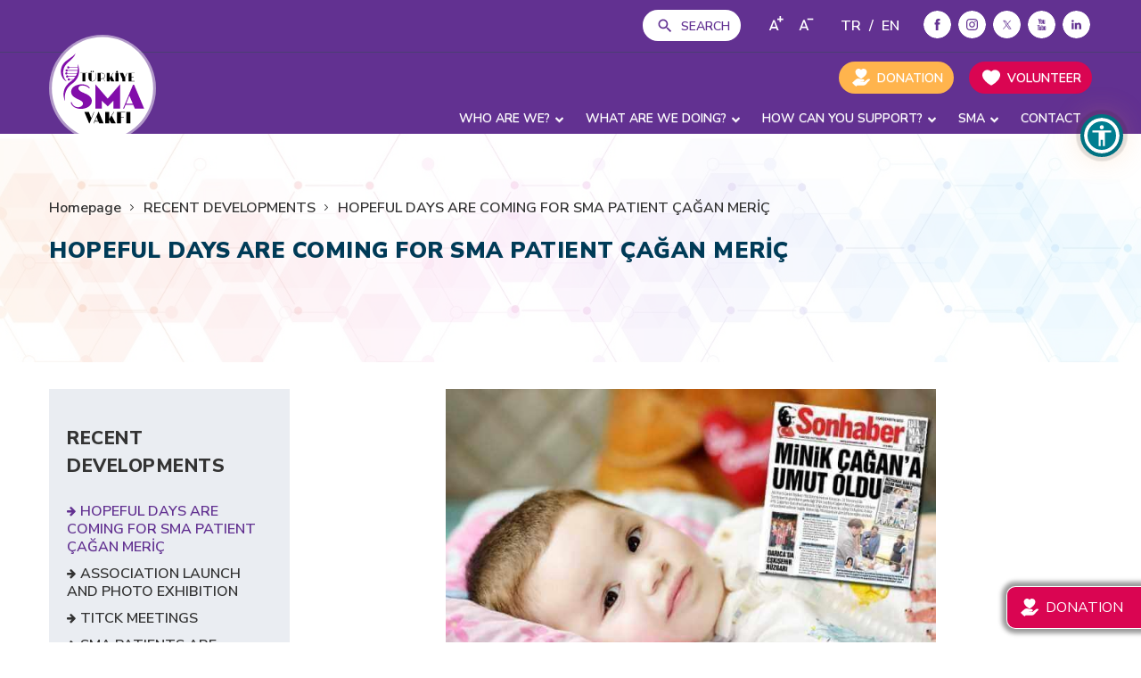

--- FILE ---
content_type: text/html; charset=UTF-8
request_url: https://www.sma.org.tr/en/announcement/4/hopeful-days-are-coming-for-sma-patient-cagan-meric
body_size: 10184
content:

<!DOCTYPE html>
<html>
    <head>
    <title>HOPEFUL DAYS ARE COMING FOR SMA PATIENT ÇAĞAN MERİÇ</title>
    <meta charset="UTF-8" />

    <meta name="SKYPE_TOOLBAR" content="SKYPE_TOOLBAR_PARSER_COMPATIBLE" /> 
    <meta name="viewport" content="width=device-width, initial-scale=1">
    <meta name="description" content="Hopeful days are approaching for the SMA patient Çağan Meriç, who was brought to the agenda by our newspaper. Çağan's doctor, who had been waiting for his medicine to be covered by the state for about a year, received a drug approval certificate from the Ministry of Health.">
    <meta name="keywords" content="SMA ,disease, current treatment methods, priority demands,sma,tip1,tip2.tip3,tip,4,hopeful,health,">
    <meta property="og:title" content="HOPEFUL DAYS ARE COMING FOR SMA PATIENT ÇAĞAN MERİÇ" /> 
    <meta property="og:description" content="Hopeful days are approaching for the SMA patient Çağan Meriç, who was brought to the agenda by our newspaper. Çağan's doctor, who had been waiting for his medicine to be covered by the state for about a year, received a drug approval certificate from the Ministry of Health." /> 
    <meta property="og:url" content="https://www.sma.org.tr/en/announcement/4/hopeful-days-are-coming-for-sma-patient-cagan-meric">	
    <meta property="og:image" content="https://www.sma.org.tr/en/layout/images/facebook.jpg">	

    <link rel="shortcut icon" href="https://www.sma.org.tr/layout/images/favicon.png"/>
    <link rel="canonical" href="https://www.sma.org.tr/en/announcement/4/hopeful-days-are-coming-for-sma-patient-cagan-meric"/>

        <base href="https://www.sma.org.tr" />

<style type="text/css">
:root{--cc-btn-primary-bg: #5BBE7D!important}
</style>
<link rel="stylesheet" href="https://cdn.jsdelivr.net/gh/orestbida/cookieconsent@v2.8.0/dist/cookieconsent.css" />
<script type="text/javascript" src="https://cdn.jsdelivr.net/gh/orestbida/cookieconsent@v2.8.0/dist/cookieconsent.js"></script>
<script>
window.addEventListener("load", () => {
	const cc = initCookieConsent();
	cc.run({
		auto_language: "document",
		autoclear_cookies: true,
		page_scripts: true,
		hide_from_bots: true,
		mode: "opt-out",
		revision: 1,
		languages: {
			tr: {
				consent_modal: {
					title: "🍪&nbsp&nbsp;Çerezleri kullanıyoruz",
					description: "Web sitemizde gezinme deneyiminizi geliştirmek, web sitesi trafiğimizi analiz etmek ve ziyaretçilerimizin nereden geldiğini anlamak için tarayıcı çerezlerini kullanıyoruz. <button type='button' data-cc='c-settings' class='cc-link'>Tercihleri değiştir</button>",
					primary_btn: {
						text: "Tümünü kabul et",
						role: "accept_all"
					},
					secondary_btn: {
						text: "Tümünü reddet",
						role: "accept_necessary"
					}
				},
				settings_modal: {
					title: "Çerez tercihleri",
					save_settings_btn: "Ayarları kaydet",
					accept_all_btn: "Tümünü kabul et",
					reject_all_btn: "Tümünü reddet",
					close_btn_label: "Kapat",
					cookie_table_headers: [
						{col1: "İsim"},
						{col2: "Kullanım süresi"},
						{col3: "Açıklama"}
					],
					blocks: [
						{
							description: "Tarayıcı çerezleri, bir web sitesini ziyaret ettiğinizde bilgisayarınızda depolanan çok küçük metin dosyalarıdır. Çerezleri çeşitli amaçlarla ve web sitemizdeki deneyiminizi geliştirmek için (örneğin hesap giriş bilgilerinizi hatırlamak) kullanıyoruz. Web sitemizde gezinirken tercihlerinizi değiştirebilir ve bilgisayarınızda saklanacak belirli çerez türlerini reddedebilirsiniz. Ayrıca, bilgisayarınızda depolanmış olan çerezleri de kaldırabilirsiniz, ancak çerezleri silmenin web sitemizin bazı bölümlerini kullanmanızı engelleyebileceğini unutmayın. Çerezler ve diğer hassas verilerle ilgili daha fazla ayrıntı için lütfen <a href='https://www.sma.org.tr/en/gizlilik-ve-guvenlik' class='cc-link'>Gizlilik ve Güvenlik</a> ve <a href='https://www.sma.org.tr/en/kvkk' class='cc-link'>KVKK</a>'yı okuyun."
						},
						{
							title: "Kesinlikle gerekli çerezler",
							description: "Bu çerezler web sitemizin düzgün çalışması için gereklidir. Bu çerezler olmadan web sitemiz düzgün çalışmayacaktır.",
							toggle: {
								value: "necessary",
								enabled: true,
								readonly: true 
							},
							cookie_table: [
								{
									col1: "PHPSESSID", 
									col2: "30 dakika",
									col3: "Oturum bilgilerinizi saklamak için kullanılır"
								},
								{
									col1: "cc_cookie", 
									col2: "6 ay",
									col3: "Çerez tercihlerinizi saklamak için kullanılır"
								}
							]
						},
						{
							title: "Performans ve analiz çerezleri",
							description: "Bu çerezler, web sitemize gelen trafiği ve ziyaretçilerin web sitemizi nasıl kullandığını analiz etmek için kullanılır.",
							toggle: {
								value: "analytics",
								enabled: true,
								readonly: false
							},
							cookie_table: [
								{
									col1: "_ga", 
									col2: "2 yıl",
									col3: "Kullanıcıları ayırt etmek için kullanılır"
								},
								{
									col1: "_gid", 
									col2: "24 saat",
									col3: "Kullanıcıları ayırt etmek için kullanılır"
								},
								{
									col1: "_gat", 
									col2: "1 dakika",
									col3: "İstek oranını kısmak için kullanılır"
								},
								{
									col1: "_ga_(.*)", 
									col2: "2 yıl",
									col3: "Oturum durumunu sürdürmek için kullanılır",
									is_regex: true
								},
								{
									col1: "_gac_(.*)", 
									col2: "90 gün",
									col3: "Kampanyayla ilgili bilgileri içerir",
									is_regex: true
								}
							]
						}
					]
				}
			}
		}
	});
});
</script>



    <link rel="preconnect" href="https://fonts.googleapis.com" />
    <link rel="preconnect" href="https://fonts.gstatic.com" crossorigin />
    <link href="https://fonts.googleapis.com/css2?family=Nunito+Sans:wght@200;300;400;600;700;800;900&display=swap" rel="stylesheet" />

    <link rel="stylesheet" href="https://maxcdn.bootstrapcdn.com/font-awesome/4.4.0/css/font-awesome.min.css" />
    <link href="https://cdnjs.cloudflare.com/ajax/libs/MaterialDesign-Webfont/4.9.95/css/materialdesignicons.min.css" rel="stylesheet" /> 
    <link rel="stylesheet" type="text/css" href="https://www.sma.org.tr/layout/css/genel.css?id=20" />
    <link rel="stylesheet" type="text/css" href="https://www.sma.org.tr/layout/css/aos.css?id=5" />
    <link rel="stylesheet" type="text/css" href="https://www.sma.org.tr/layout/css/my.css?id=29" />


    <script type="text/javascript" src="https://www.sma.org.tr/layout/js/genel.js"></script>
    <script type="text/javascript" src="https://www.sma.org.tr/layout/js/aos.js"></script>
    <script type="text/javascript" src="https://www.sma.org.tr/layout/js/main.js?id=25"></script>
    <script type="text/javascript" src='https://www.google.com/recaptcha/api.js'></script>

    <script type="text/javascript" src="https://www.sma.org.tr/layout/js/scrollMove.js"></script>
    <script src="https://cdnjs.cloudflare.com/ajax/libs/clipboard.js/2.0.4/clipboard.min.js"></script>


    <script src="https://www.sma.org.tr/layout/sweetalert/dist/sweetalert2.all.min.js"></script>
    <!-- Optional: include a polyfill for ES6 Promises for IE11 and Android browser -->
    <script src="https://cdn.jsdelivr.net/npm/promise-polyfill@8/dist/polyfill.js"></script>

    <script src="https://www.sma.org.tr/layout/sweetalert/dist/sweetalert2.min.js"></script>
    <link rel="stylesheet" href="https://www.sma.org.tr/layout/sweetalert/dist/sweetalert2.min.css" />
	
	
<script>
var site_font_size = 0;
function fontBuyult(){
	if(site_font_size < 5){
		site_font_size++;
	}
	
	$("#body").removeClass("site_font_size_1");
	$("#body").removeClass("site_font_size_2");
	$("#body").removeClass("site_font_size_3");
	$("#body").removeClass("site_font_size_4");
	$("#body").removeClass("site_font_size_5");
	$("#body").addClass("site_font_size_" + site_font_size);
	
	$.ajax({
        url: "https://www.sma.org.tr/layout/php/site_font_size.php",
        type: "POST",
        data: "fontsize=" + site_font_size,
        success: function (data) {}
    });
}
function fontKucult(){
	if(site_font_size > 0){
		site_font_size--;
	}
	
	$("#body").removeClass("site_font_size_1");
	$("#body").removeClass("site_font_size_2");
	$("#body").removeClass("site_font_size_3");
	$("#body").removeClass("site_font_size_4");
	$("#body").removeClass("site_font_size_5");
	$("#body").addClass("site_font_size_" + site_font_size);
	
	$.ajax({
        url: "https://www.sma.org.tr/layout/php/site_font_size.php",
        type: "POST",
        data: "fontsize=" + site_font_size,
        success: function (data) {}
    });
}
</script>

<!-- Global site tag (gtag.js) - Google Analytics -->
<script async src="https://www.googletagmanager.com/gtag/js?id=UA-165003842-4">
</script>
<script>
  window.dataLayer = window.dataLayer || [];
  function gtag(){dataLayer.push(arguments);}
  gtag('js', new Date());

  gtag('config', 'UA-165003842-4');
</script>

<!-- Global site tag (gtag.js) - Google Analytics -->
<script async src="https://www.googletagmanager.com/gtag/js?id=UA-165003842-1"></script>
<script>
  window.dataLayer = window.dataLayer || [];
  function gtag(){dataLayer.push(arguments);}
  gtag('js', new Date());

  gtag('config', 'UA-165003842-1');
</script>


<!-- Google tag (gtag.js) -->
<script async src="https://www.googletagmanager.com/gtag/js?id=AW-645396313">
</script>
<script>
  window.dataLayer = window.dataLayer || [];
  function gtag(){dataLayer.push(arguments);}
  gtag('js', new Date());

  gtag('config', 'AW-645396313');
</script>

<script data-ad-client="ca-pub-9909955117919951" async src="https://pagead2.googlesyndication.com/pagead/js/adsbygoogle.js"></script>

<script type="text/javascript" src="https://www.sma.org.tr/layout/js/jquery.mask-1.14.16.js"></script>
<script>
document.addEventListener("DOMContentLoaded", Component__InputMask);

function Component__InputMask() {
    const components = document.querySelectorAll("[data-component--input-mask][data-type]:not([data-initialized])");
    if (!components.length) return;

	const TURKCE_ID = 1;

    components.forEach(_component => {
        const self = $(_component);

        _component.setAttribute("data-initialized", "");

		const data = _component.dataset;
        const data_type = data.type;

		if (data_type === "phone-number") {
			if(2 === TURKCE_ID) {
				self.mask("0000 000 00 00", { placeholder: "0___ ___ __ __" });
			} else {
				_component.addEventListener("input", () => {
					_component.value = _component.value.replace(/\D/g, "");
				});
			}
		}

		if (data_type === "integer") {
			_component.addEventListener("input", () => {
				_component.value = _component.value.replace(/\D/g, "");
			});
		}
    });
}

</script>

</head>
<body>
<div id="body" class="site_dil_2 site_font_size_0">
    <div class="clear"></div>
	
	<script>
	  AOS.init();
	</script>
<div id="searchArea" class="hidden-xs hidden-sm" hidden="">
		<div class="container">
		<form method="get" action="https://www.sma.org.tr/search">
			<input value="" required="" autofocus="" type="search" class="form-control" name="q" placeholder="Aramak istediğiniz kelimeyi girin" />
			<button type="submit" class="siteButton siteButtonMini">Search</button>
			<button data-toggle-search-area="" type="button" class="siteButton siteButtonMini">Kapat</button>
		</form>
	</div>
</div>
<div id="searchArea-overlay"></div>

<div id="headerArea" class="sticky">

	<div id="header">

		<div class="headerTop">

			<div class="container">
				<div class="headerTop__item">
					<div>
						<div class="headerSosyal hidden-xs hidden-sm">

							
								<div class="headerSosyal_box_img">

									
										<a href='https://www.facebook.com/turkiyesmavakfi' target='_blank'><img height="35px" width="auto" src="https://www.sma.org.tr/layout/images/social_facebook.svg" alt="Facebook" /></a>

									
									
										<a href='https://www.instagram.com/turkiyesmavakfi/' target='_blank'><img height="35px" width="auto" src="https://www.sma.org.tr/layout/images/social_instagram.svg" alt="Instagram" /></a>

									
									
										<a href='https://twitter.com/turkiyesmavakfi' target='_blank'><img height="35px" width="auto" src="https://www.sma.org.tr/layout/images/social_twitter.svg" alt="Twitter" /></a>

									
									
										<a href='https://www.youtube.com/@turkiyesmavakfi' target='_blank'><img height="35px" width="auto" src="https://www.sma.org.tr/layout/images/social_youtube.svg" alt="Youtube" /></a>

									
									
										<a href='https://www.linkedin.com/company/turkiye-sma-vakfi' target='_blank'><img height="35px" width="auto" src="https://www.sma.org.tr/layout/images/social_linkedin.svg" alt="Linkedin" /></a>

									
									
									<div class="clear"></div>

								</div>

							
						</div>

						<li class="menuSLi menuSLi_buton hidden-xs hidden-sm" style="display:inline-block;margin-right:20px;position:static">
							<a data-toggle-search-area="" class="menuSLi_icon menuSLi_icon_4" style="text-transform:uppercase" href="https://www.sma.org.tr/search">SEARCH</a>
						</li>

						<div class="headerTop_fontsize">

							<i class="mdi mdi-format-annotation-plus" onclick="fontBuyult()"></i>

							<i class="mdi mdi-format-annotation-minus" onclick="fontKucult()"></i>

						</div>

						<div class="headerTop_dil">

							<a class="noTextDecoration" href="https://www.sma.org.tr/duyuru/3/sma-hastasi-cagan-meric-icin-umut-dolu-gunler-yaklasiyor">TR</a> / <a class="noTextDecoration" href="https://www.sma.org.tr/en/announcement/4/hopeful-days-are-coming-for-sma-patient-cagan-meric">EN</a>

						</div>
					</div>
				</div>
			</div>

		</div>

		<div class="header header2">

			<nav class="navbar navbar-default">

				<div class="container">

					<div class="navbar-header"><a class="logo" href="https://www.sma.org.tr/en"><img src="https://www.sma.org.tr/layout/images/logo.svg?id=1" alt="Türkiye SMA Vakfı" /></a></div>

					<div class="collapse navbar-collapse hidden-xs positionRelative" id="bs-example-navbar-collapse-1">

						<ul class="nav navbar-nav navbar-right">

							<li class="menuSLi menuSLi_menu menuSLi_menu_full">

								<a class="" data-toggle="dropdown" role="button" aria-haspopup="true">WHO ARE WE? <i class="fa fa-chevron-down"></i></a>

								<ul class="dropdown-menu dropdown-menu-full" aria-labelledby="open_menu">

									<div class="row flex-row margin0">

										<div class="col-md-4 col-xs-12">

											<li class="menuSLi_alt"><a>About Us <i class="fa fa-chevron-down"></i></a>

												<ul class="menuSLi_alt_menu">

													<li><a href="https://www.sma.org.tr/en/tsv-from-past-to-present">Turkey SMA Foundation From Past to Present</a></li>

													<li><a href="https://www.sma.org.tr/en/turkey-sma-foundation-milestones">Turkey SMA Foundation Milestones</a></li>

													<li><a href="https://www.sma.org.tr/en/our-approach-and-values">Our Approach and Values</a></li>

													<li><a href="https://www.sma.org.tr/en/our-institutional-structure">Our Institutional Structure</a></li>

													<li><a href="https://www.sma.org.tr/en/our-corporate-logo">Our Corporate Logo</a></li>

													<li><a href="https://www.sma.org.tr/en/career">Career</a></li>

												</ul>

											</li>

										</div>

										<div class="col-md-4 col-xs-12">

											<li class="menuSLi_alt"><a>Reports and Transparency <i class="fa fa-chevron-down"></i></a>

												<ul class="menuSLi_alt_menu">

													<li><a href="https://www.sma.org.tr/en/activity-reports">Activity Reports</a></li>

													<li><a href="https://www.sma.org.tr/en/financial-reports">Financial Reports</a></li>

													<li><a href="https://www.sma.org.tr/en/donor-bill-of-rights">Donor Bill of Rights</a></li>

													<li><a href="https://www.sma.org.tr/en/kvkk">KVKK</a></li>

												</ul>

											</li>

										</div>

										<div class="col-md-4 col-xs-12">

											<li class="menuSLi_alt"><a href="https://www.sma.org.tr/en/our-collaborations">Our Collaborations</a></li>

										</div>

									</div>

								</ul>

							</li>

							<li class="menuSLi menuSLi_menu menuSLi_menu_full">

								<a class="" data-toggle="dropdown" role="button" aria-haspopup="true">WHAT ARE WE DOING? <i class="fa fa-chevron-down"></i></a>

								<ul class="dropdown-menu dropdown-menu-full" aria-labelledby="open_menu">

									<div class="row flex-row margin0">

										<div class="col-md-4 col-xs-12">

											<li class="menuSLi_alt"><a>Health and Social Services <i class="fa fa-chevron-down"></i></a>

												<ul class="menuSLi_alt_menu">

													<li><a href="https://www.sma.org.tr/en/medical-device-supports">Medical Device Supports</a></li>

													<li><a href="https://www.sma.org.tr/en/medical-material-supports">Medical Material Supports</a></li>

													<li><a href="https://www.sma.org.tr/en/we-are-with-you-boxes">"We Are With You" Boxes</a></li>

													<li><a href="https://www.sma.org.tr/en/rental-support">Rental Support</a></li>

													<li><a href="https://www.sma.org.tr/en/other-supports">Other Supports</a></li>

													<li><a href="https://www.sma.org.tr/en/support-application">Support Application</a></li>

												</ul>

											</li>

										</div>

										<div class="col-md-4 col-xs-12">

											<li class="menuSLi_alt"><a>Education <i class="fa fa-chevron-down"></i></a>

												<ul class="menuSLi_alt_menu">

													<li><a href="https://www.sma.org.tr/en/stationery-supports">Stationery Supports</a></li>

													<li><a href="https://www.sma.org.tr/en/education-scholarship">Education Scholarship</a></li>

												</ul>

											</li>

										</div>

										<div class="col-md-4 col-xs-12">

											<li class="menuSLi_alt"><a>Prevention and Early Diagnosis <i class="fa fa-chevron-down"></i></a>

												<ul class="menuSLi_alt_menu">

													<li><a href="https://www.sma.org.tr/en/carrier-scan">Carrier Scan</a></li>

													<li><a href="https://www.sma.org.tr/en/newborn-screening">Newborn Screening</a></li>

													<li><a href="https://www.sma.org.tr/en/nusinersen-sodium-application-centers">Nusinersen Sodium Application Centers</a></li>

													<li><a href="https://www.sma.org.tr/en/pgt">PGT</a></li>

												</ul>

											</li>

										</div>

										<div class="col-md-4 col-xs-12">

											<li class="menuSLi_alt"><a>Advocacy and Health Policies <i class="fa fa-chevron-down"></i></a>

												<ul class="menuSLi_alt_menu">

													<li><a href="https://www.sma.org.tr/en/tbmm-esearch-commission">TBMM Research Commission</a></li>

													<li><a href="https://www.sma.org.tr/en/visit-meetings">Visit / Meetings</a></li>

													<li><a href="https://www.sma.org.tr/en/our-memberships">Our Memberships</a></li>

												</ul>

											</li>

										</div>

										<div class="col-md-4 col-xs-12">

											<li class="menuSLi_alt"><a>Awareness <i class="fa fa-chevron-down"></i></a>

												<ul class="menuSLi_alt_menu">

													<li><a href="https://www.sma.org.tr/en/seminars">Seminars</a></li>

													<li><a href="https://www.sma.org.tr/en/sma-awareness-month">SMA Awareness Month</a></li>

													<li><a href="https://www.sma.org.tr/en/i-sma-movie">I SMA Movie</a></li>

												</ul>

											</li>

										</div>

										<div class="col-md-4 col-xs-12">

											<li class="menuSLi_alt"><a href="https://www.sma.org.tr/en/our-publications">Our Publications <i class="fa fa-chevron-down"></i></a>

												<ul class="menuSLi_alt_menu">
																									</ul>

											</li>

										</div>

										<div class="col-md-4 col-xs-12">

											<li class="menuSLi_alt"><a href="https://www.sma.org.tr/en/projects">Projects <i class="fa fa-chevron-down"></i></a>

												<ul class="menuSLi_alt_menu">

													<li><a href="https://www.sma.org.tr/en/project/62/let-s-hold-on-to-life-together">Let's Hold on to Life Together</a></li>

													<li><a href="https://www.sma.org.tr/en/project/64/i-am-aware-of-sma">I'm Aware of SMA</a></li>

												</ul>

											</li>

										</div>





									</div>



								</ul>

							</li>

							<li class="menuSLi menuSLi_menu menuSLi_menu_full">

								<a class="" data-toggle="dropdown" role="button" aria-haspopup="true">HOW CAN YOU SUPPORT? <i class="fa fa-chevron-down"></i></a>

								<ul class="dropdown-menu dropdown-menu-full-half" aria-labelledby="open_menu">

									<div class="row flex-row margin0">

										<div class="col-md-6 col-xs-12">

											<li class="menuSLi_alt"><a href="https://www.sma.org.tr/en/donation">Donation</a></li>

										</div>

										<div class="col-md-6 col-xs-12">

											<li class="menuSLi_alt"><a href="https://www.sma.org.tr/en/special-day-certificates">Special Day Certificates</a></li>

										</div>

										<div class="col-md-6 col-xs-12">

											<li class="menuSLi_alt"><a href="https://www.sma.org.tr/en/what-can-you-do-as-an-institutional">What Can You Do As an Institutional?</a></li>

										</div>

										<div class="col-md-6 col-xs-12">

											<li class="menuSLi_alt"><a href="https://www.sma.org.tr/en/run-for-goodness">Charity Conditions</a></li>

										</div>

										<!--<div class="col-md-6 col-xs-12">

											<li class="menuSLi_alt"><a href="https://www.sma.org.tr/en/share">Share</a></li>

										</div>-->

										<div class="col-md-6 col-xs-12">

											<li class="menuSLi_alt"><a href="https://docs.google.com/forms/d/1a_JaknMTBKHEGbKe3SyMXee-5z63pr_-8Cz_IakVZmE/" target="_blank" rel="nofollow noopener noreferrer">Volunteer</a></li>

										</div>

									</div>

								</ul>

							</li>

							<li class="menuSLi menuSLi_menu menuSLi_menu_full">

								<a class="" data-toggle="dropdown" role="button" aria-haspopup="true">SMA <i class="fa fa-chevron-down"></i></a>

								<ul class="dropdown-menu dropdown-menu-full-half" aria-labelledby="open_menu">

									<div class="row flex-row margin0">

										<div class="col-md-6 col-xs-12">

											<li class="menuSLi_alt"><a href="https://www.sma.org.tr/en/what-is-sma">What is SMA?</a></li>

										</div>

										<div class="col-md-6 col-xs-12">

											<li class="menuSLi_alt"><a href="https://www.sma.org.tr/en/sma-symptoms">SMA Symptoms</a></li>

										</div>

										<div class="col-md-6 col-xs-12">

											<li class="menuSLi_alt"><a href="https://www.sma.org.tr/en/learning-from-the-expert">Learning from the Expert</a></li>

										</div>

										<div class="col-md-6 col-xs-12">

											<li class="menuSLi_alt"><a href="https://www.sma.org.tr/en/sma-treatments">SMA Treatments</a></li>

										</div>

										<div class="col-md-6 col-xs-12">

											<li class="menuSLi_alt"><a href="https://www.sma.org.tr/en/carrier-scan">Carrier Scan</a></li>

										</div>

										<div class="col-md-6 col-xs-12">

											<li class="menuSLi_alt"><a href="https://www.sma.org.tr/en/sma-and-patient-care">SMA and Patient Care</a></li>

										</div>

										<div class="col-md-6 col-xs-12">

											<li class="menuSLi_alt"><a href="https://www.sma.org.tr/en/newborn-screening">Newborn Screening</a></li>

										</div>

										<!-- <div class="col-md-6 col-xs-12">

											<li class="menuSLi_alt"><a href="https://www.sma.org.tr/en/nusinersen-sodium-application-centers">Nusinersen Sodium Application Centers</a></li>

										</div> -->

									</div>

								</ul>

							</li>

							<li class="menuSLi menuSLi_menu">

								<a class="" href="https://www.sma.org.tr/en/contact">CONTACT</a>

							</li>

							<li class="menuSLi menuSLi_buton">

								<a class="menuSLi_icon menuSLi_icon_1" href="https://www.sma.org.tr/en/donation">DONATION</a>

							</li>

							<li class="menuSLi menuSLi_buton">

								<a class="menuSLi_icon menuSLi_icon_2" href="https://docs.google.com/forms/d/1a_JaknMTBKHEGbKe3SyMXee-5z63pr_-8Cz_IakVZmE/" target="_blank" rel="nofollow noopener noreferrer">VOLUNTEER</a>

							</li>

						</ul>

					</div><!-- /.navbar-collapse -->

					<div class="clear"></div>

				</div>

			</nav>

		</div>

	</div><!--header-->

</div>


<div class="clear"></div>



<div id="pageOverlay"></div>

<div class="headerAreaBlock"></div>

<div id="mobileMenuOpenBtn" onclick="mobileMenuAc()">
	<div></div>
	<div></div>
	<div></div>
</div>



<div id="mobileMenu">

	<div class="mobileMenuCon">

		<div class="mobiletopArea">

			<div class="mobileMenuClose">

				<a onclick="mobileMenuKapat()">

					<div class="close-icon"></div>

				</a>

			</div>

			<div class="mobilelogoArea">

				<a href="https://www.sma.org.tr/en">

					<img src="https://www.sma.org.tr/layout/images/logo.svg?id=1" />

				</a>

			</div>

			<div class="clear"></div>

		</div>



		<div class="clear"></div>



		<ul class="mobileUl">





			<li class="backColor"><a href="https://www.sma.org.tr/en/run-for-goodness">Run for Goodness</a></li>



			<li><a href="https://www.sma.org.tr/en">HOMEPAGE</a></li>



			<li>

				<a>WHO ARE WE? <i class="fa fa-chevron-down"></i></a>

				<ul>

					<li><a href="https://www.sma.org.tr/en/tsv-from-past-to-present">Turkey SMA Foundation From Past to Present</a></li>

					<li><a href="https://www.sma.org.tr/en/turkey-sma-foundation-milestones">Turkey SMA Foundation Milestones</a></li>

					<li><a href="https://www.sma.org.tr/en/our-approach-and-values">Our Approach and Values</a></li>

					<li><a href="https://www.sma.org.tr/en/our-institutional-structure">Our Institutional Structure</a></li>

					<li><a href="https://www.sma.org.tr/en/our-corporate-logo">Our Corporate Logo</a></li>
					
					<li><a href="https://www.sma.org.tr/en/career">Career</a></li>



					<li><a href="https://www.sma.org.tr/en/activity-reports">Activity Reports</a></li>

					<li><a href="https://www.sma.org.tr/en/financial-reports">Financial Reports</a></li>

					<li><a href="https://www.sma.org.tr/en/donor-bill-of-rights">Donor Bill of Rights</a></li>

					<li><a href="https://www.sma.org.tr/en/kvkk">KVKK</a></li>



					<li><a href="https://www.sma.org.tr/en/our-collaborations">Our Collaborations</a></li>

				</ul>

			</li>

			<li>

				<a>WHAT ARE WE DOING? <i class="fa fa-chevron-down"></i></a>

				<ul>

					<li><a href="https://www.sma.org.tr/en/support-application">Support Application</a></li>

					<li><a href="https://www.sma.org.tr/en/medical-device-supports">Medical Device Supports</a></li>

					<li><a href="https://www.sma.org.tr/en/medical-material-supports">Medical Material Supports</a></li>

					<li><a href="https://www.sma.org.tr/en/we-are-with-you-boxes">"We Are With You" Boxes</a></li>

					<li><a href="https://www.sma.org.tr/en/rental-support">Rental Support</a></li>

					<li><a href="https://www.sma.org.tr/en/other-supports">Other Supports</a></li>



					<li><a href="https://www.sma.org.tr/en/stationery-supports">Stationery Supports</a></li>

					<li><a href="https://www.sma.org.tr/en/education-scholarship">Education Scholarship</a></li>



					<li><a href="https://www.sma.org.tr/en/carrier-scan">Carrier Scan</a></li>

					<li><a href="https://www.sma.org.tr/en/newborn-screening">Newborn Screening</a></li>
					
					<li><a href="https://www.sma.org.tr/en/nusinersen-sodium-application-centers">Nusinersen Sodium Application Centers</a></li>

					<li><a href="https://www.sma.org.tr/en/pgt">PGT</a></li>



					<li><a href="https://www.sma.org.tr/en/tbmm-esearch-commission">TBMM Research Commission</a></li>

					<li><a href="https://www.sma.org.tr/en/visit-meetings">Visit / Meetings</a></li>

					<li><a href="https://www.sma.org.tr/en/our-memberships">Our Memberships</a></li>



					<li><a href="https://www.sma.org.tr/en/seminars">Seminars</a></li>

					<li><a href="https://www.sma.org.tr/en/sma-awareness-month">SMA Awareness Month</a></li>

					<li><a href="https://www.sma.org.tr/en/i-sma-movie">I SMA Movie</a></li>



					<li><a href="https://www.sma.org.tr/en/our-publications">Our Publications</a></li>

					<li><a href="https://www.sma.org.tr/en/projects">Projects</a></li>

				</ul>

			</li>

			<li>

				<a>HOW CAN YOU SUPPORT? <i class="fa fa-chevron-down"></i></a>

				<ul>

					<li class="_alt"><a href="https://www.sma.org.tr/en/donation">Donation</a></li>

					<li class="_alt"><a href="https://www.sma.org.tr/en/special-day-certificates">Special Day Certificates</a></li>

					<li class="_alt"><a href="https://www.sma.org.tr/en/what-can-you-do-as-an-institutional">What Can You Do As an Institutional?</a></li>

					<li class="_alt"><a href="https://www.sma.org.tr/en/run-for-goodness">Charity Conditions</a></li>

					<!--<li class="_alt"><a href="https://www.sma.org.tr/en/share">Share</a></li>-->

					<li class="_alt"><a href="https://docs.google.com/forms/d/1a_JaknMTBKHEGbKe3SyMXee-5z63pr_-8Cz_IakVZmE/" target="_blank" rel="nofollow noopener noreferrer">Volunteer</a></li>

				</ul>

			</li>

			<li>

				<a>SMA <i class="fa fa-chevron-down"></i></a>

				<ul>

					<div class="col-md-6 col-xs-12">

						<li class="_alt"><a href="https://www.sma.org.tr/en/what-is-sma">What is SMA?</a></li>

						<li class="_alt"><a href="https://www.sma.org.tr/en/sma-symptoms">SMA Symptoms</a></li>

						<li class="_alt"><a href="https://www.sma.org.tr/en/learning-from-the-expert">Learning from the Expert</a></li>

						<li class="_alt"><a href="https://www.sma.org.tr/en/sma-treatments">SMA Treatments</a></li>

						<li class="_alt"><a href="https://www.sma.org.tr/en/carrier-scan">Carrier Scan</a></li>

						<li class="_alt"><a href="https://www.sma.org.tr/en/newborn-screening">Newborn Screening</a></li>

						<li class="_alt"><a href="https://www.sma.org.tr/en/nusinersen-sodium-application-centers">Nusinersen Sodium Application Centers</a></li>

						<li class="_alt"><a href="https://www.sma.org.tr/en/sma-and-patient-care">SMA and Patient Care</a></li>

				</ul>

			</li>

			<li><a href="https://www.sma.org.tr/en/contact">CONTACT</a></li>











		</ul>



	</div>

</div>



<script>
	$(document).ready(function(e) {

		$(".mobileUl li ul").slideUp();

		$(".mobileUl li").click(function() {

			if ($(this).hasClass('mobileMenuOpen')) {

				$(this).removeClass("mobileMenuOpen");

				$(this).find($("ul")).slideUp();

			} else {

				$(this).addClass("mobileMenuOpen");

				$(this).find($("ul")).slideDown();

			}

		});

		$("#pageOverlay").on("touchstart click", function() {

			mobileMenuKapat();

		});

	});



	function mobileMenuKapat() {

		$(".mobileUl li ul").slideUp();

		$("#mobileMenu").removeClass("open");

		document.body.classList.remove("stickyPage");

		document.documentElement.classList.remove("htmlFixed");

	}



	function mobileMenuAc() {

		$("#mobileMenu").addClass("open");

		document.body.classList.add("stickyPage");

		document.documentElement.classList.add("htmlFixed");

	}
</script>





<a class="sabit_bagis noTextDecoration yavasAksiyon hidden-sm hidden-xs" href="https://www.sma.org.tr/en/donation">DONATION</a>





<div onclick="YukariCik()" id="yukari-cik" class="yukari-cik"><i class="fa fa-arrow-up"></i></div>
<div class="clear"></div>
    <div class='breadcrumbs_back' style="background-image:url('https://www.sma.org.tr/uploads/2b1e1fcf2014ebf389c187ce187d4e94.jpeg');">
        <div class='breadcrumbs_back_area'>
            <div class="container">
                                    <div class="breadcrumbs">
                        <a href="https://www.sma.org.tr/en"><div class="breadcrumbs_item breadcrumbs_item_first">Homepage</div></a><a href="https://www.sma.org.tr/en/announcements"><div class="breadcrumbs_item ">RECENT DEVELOPMENTS</div></a><a href="https://www.sma.org.tr/en/announcement/4/hopeful-days-are-coming-for-sma-patient-cagan-meric"><div class="breadcrumbs_item ">HOPEFUL DAYS ARE COMING FOR SMA PATIENT ÇAĞAN MERİÇ</div></a>                    </div>
                    <div class="" data-wv="true" data-wv-lang="en-US" data-wv-gender="female"><h1 class="hTitle1">HOPEFUL DAYS ARE COMING FOR SMA PATIENT ÇAĞAN MERİÇ</h1></div>
                                </div>
        </div>
    </div>
    <div class="fullPage">
    <div class="container">
        <div class="row">
            <div class="col-md-3 col-xs-12 leftMenuArea stickyLeft">
                <div class="leftmenu_con hidden-xs hidden-sm">
    <h2 class='leftmenu_title'>RECENT DEVELOPMENTS</h2>
                <a href="https://www.sma.org.tr/en/announcement/4/hopeful-days-are-coming-for-sma-patient-cagan-meric" class="noTextDecoration">
                <div class="leftmenu_list leftmenu_active">
                    <i class="fa fa-arrow-right"></i> HOPEFUL DAYS ARE COMING FOR SMA PATIENT ÇAĞAN MERİÇ                </div>
            </a>
                        <a href="https://www.sma.org.tr/en/announcement/2/association-launch-and-photo-exhibition" class="noTextDecoration">
                <div class="leftmenu_list ">
                    <i class="fa fa-arrow-right"></i> ASSOCIATION LAUNCH AND PHOTO EXHIBITION                </div>
            </a>
                        <a href="https://www.sma.org.tr/en/announcement/10/titck-meetings" class="noTextDecoration">
                <div class="leftmenu_list ">
                    <i class="fa fa-arrow-right"></i> TITCK MEETINGS                </div>
            </a>
                        <a href="https://www.sma.org.tr/en/announcement/6/sma-patients-are-treated-at-esogu" class="noTextDecoration">
                <div class="leftmenu_list ">
                    <i class="fa fa-arrow-right"></i> SMA PATIENTS ARE TREATED AT ESOGÜ                </div>
            </a>
                        <a href="https://www.sma.org.tr/en/announcement/8/notice-on-relating-an-alteration-in-the-rescript-of-health-implementation-social-security-institution" class="noTextDecoration">
                <div class="leftmenu_list ">
                    <i class="fa fa-arrow-right"></i> NOTICE ON RELATING AN ALTERATION IN THE RESCRIPT OF HEALTH IMPLEMENTATION SOCIAL SECURITY INSTITUTION                </div>
            </a>
                        <a href="https://www.sma.org.tr/en/announcement/12/you-are-invited-to-our-sma-awareness-exhibition-in-espark" class="noTextDecoration">
                <div class="leftmenu_list ">
                    <i class="fa fa-arrow-right"></i> YOU ARE INVITED TO OUR SMA AWARENESS EXHIBITION IN ESPARK                </div>
            </a>
                        <a href="https://www.sma.org.tr/en/announcement/14/painting-contest-themed-quot-living-with-sma-disease-quot" class="noTextDecoration">
                <div class="leftmenu_list ">
                    <i class="fa fa-arrow-right"></i> PAINTING CONTEST THEMED &quot;LIVING WITH SMA DISEASE&quot;                </div>
            </a>
                        <a href="https://www.sma.org.tr/en/announcement/16/medicine-costs-for-sma-type-2-and-type-3-patients-are-included-in-refund" class="noTextDecoration">
                <div class="leftmenu_list ">
                    <i class="fa fa-arrow-right"></i> MEDICINE COSTS FOR SMA TYPE 2 AND TYPE 3 PATIENTS ARE INCLUDED IN REFUND                </div>
            </a>
            </div>

<div class="clear"></div>

<script>
    function tabGosterSelect() {
        var id = $("#selectTab").val();
        window.location.href = id;
    }
</script>

<div class="hidden-lg hidden-md marginBottom20 marginTop20">
    <select id="selectTab" onchange="tabGosterSelect()" class="form-control noBorderRadious">
                        <option value='https://www.sma.org.tr/en/announcement/4/hopeful-days-are-coming-for-sma-patient-cagan-meric' selected>HOPEFUL DAYS ARE COMING FOR SMA PATIENT ÇAĞAN MERİÇ</option>
                                        <option value='https://www.sma.org.tr/en/announcement/2/association-launch-and-photo-exhibition' >ASSOCIATION LAUNCH AND PHOTO EXHIBITION</option>
                                        <option value='https://www.sma.org.tr/en/announcement/10/titck-meetings' >TITCK MEETINGS</option>
                                        <option value='https://www.sma.org.tr/en/announcement/6/sma-patients-are-treated-at-esogu' >SMA PATIENTS ARE TREATED AT ESOGÜ</option>
                                        <option value='https://www.sma.org.tr/en/announcement/8/notice-on-relating-an-alteration-in-the-rescript-of-health-implementation-social-security-institution' >NOTICE ON RELATING AN ALTERATION IN THE RESCRIPT OF HEALTH IMPLEMENTATION SOCIAL SECURITY INSTITUTION</option>
                                        <option value='https://www.sma.org.tr/en/announcement/12/you-are-invited-to-our-sma-awareness-exhibition-in-espark' >YOU ARE INVITED TO OUR SMA AWARENESS EXHIBITION IN ESPARK</option>
                                        <option value='https://www.sma.org.tr/en/announcement/14/painting-contest-themed-quot-living-with-sma-disease-quot' >PAINTING CONTEST THEMED &quot;LIVING WITH SMA DISEASE&quot;</option>
                                        <option value='https://www.sma.org.tr/en/announcement/16/medicine-costs-for-sma-type-2-and-type-3-patients-are-included-in-refund' >MEDICINE COSTS FOR SMA TYPE 2 AND TYPE 3 PATIENTS ARE INCLUDED IN REFUND</option>
                            </select>
</div>

<div class="clear"></div>            </div>
            <div class="col-md-9 col-xs-12 rightMenuArea">
                                    <div class="marginBottom20 row-popup row">
                        <div class="col-lg-8 col-lg-offset-2 col-md-12 col-md-offset-0 col-sm-12 col-xs-12 col-xs-offset-0 col-sm-offset-0">
                                                            <a href="https://www.sma.org.tr/uploads/71096784c7704dd217fefe4d13657c8f.jpg" class="zoom-item" title="">
                                    <img width="100%" height="auto" src="https://www.sma.org.tr/uploads/71096784c7704dd217fefe4d13657c8f.jpg" alt="" title="" />
                                </a>
                                                        </div>
                    </div>
                    <div class="clear"></div>
                                    <div class="haberlinebox marginBottom20">
					<div class="haberlinebox_fontsize">
						<i class="mdi mdi-format-annotation-plus" onclick="fontBuyult()"></i><i class="mdi mdi-format-annotation-minus" onclick="fontKucult()"></i>
					</div>
				
                    <div class="haberlineboxdetay">
                        03.04.2018                    </div>
                    <div class="haberlineboxdetay haberlineboxdetay1">
                        Number of Reads : 8840                    </div>
                    <div class="paylas">
                        <span>Share : </span><a title="Facebook ile Paylaş" href="https://www.facebook.com/sharer/sharer.php?u=https://www.sma.org.tr/en/announcement/4/hopeful-days-are-coming-for-sma-patient-cagan-meric" rel="nofollow" target="_blank" class="paylas__item paylas__item--facebook"><i class="mdi-facebook mdi"></i></a><a title="Twitter ile Paylaş" href="https://twitter.com/intent/tweet?url=https://www.sma.org.tr/en/announcement/4/hopeful-days-are-coming-for-sma-patient-cagan-meric" rel="nofollow" target="_blank" class="paylas__item paylas__item--twitter"><i class="mdi-twitter mdi"></i></a><a title="WhatsApp ile Paylaş" href="https://wa.me/?text=https://www.sma.org.tr/en/announcement/4/hopeful-days-are-coming-for-sma-patient-cagan-meric" rel="nofollow" target="_blank" class="paylas__item paylas__item--whatsapp"><i class="mdi-whatsapp mdi"></i></a><a title="E-posta Gönder" href="mailto:?body=https://www.sma.org.tr/en/announcement/4/hopeful-days-are-coming-for-sma-patient-cagan-meric" target="_blank" class="paylas__item paylas__item--email"><i class="mdi-email-outline mdi"></i></a>
                    </div>
                    <div class="clear"></div>
                </div>
                <div class="clear"></div>
				<div class="fullPage_pageArea" data-wv="true" data-wv-lang="en-US" data-wv-gender="female">
					<p>Hopeful days are approaching for the SMA patient &Ccedil;ağan Meri&ccedil;, who was brought to the agenda by our newspaper. &Ccedil;ağan's doctor, who had been waiting for his medicine to be covered by the state for about a year, received a drug approval certificate from the Ministry of Health.</p>
<p>&nbsp;</p>
<p>&nbsp;<strong>NEWS: MELTEM KARAKAŞ</strong></p>
<p>&nbsp;</p>
<p><strong>HAS VISITED</strong></p>
<p>&Ccedil;ağan Meri&ccedil;, an SMA patient who was brought to the agenda by Sonhaber Newspaper on July 31, had been waiting for medication for a long time. On August 7, AK Party Deputy Chairman Harun Karacan visited &Ccedil;ağan Meri&ccedil;'s family at home and he stated that he would assist the family in providing the medicine.<br /> <br /> <strong>CERTIFICATE OF APPROVAL HAS ARRIVED</strong></p>
<p>Karacan gave &Ccedil;ağan's family hope by getting them meet with the Undersecretary of the Ministry of Health.&nbsp; Good news for the family came from the Ministry of Health yesterday. The approval certificate of the medicine from the Ministry of Health to K&uuml;rşat &Ccedil;arman, the doctor of &Ccedil;ağan Meri&ccedil; in the Department of Pediatric Neurology at Eskişehir Osmangazi University, filled the family with joy.<br /> <br /> <strong>THANKS TO KARACAN</strong></p>
<p>Saying that a new updated prescription will be prepared with this approval document in the next period, &Ccedil;ağan Meri&ccedil;'s grandfather and SMA Association President Ali Soyer said, &ldquo;We will personally apply to the Ibni Sina Health Center related to SSI in Ankara with the current prescription. We hope that our medicine will reach us in a week or ten days. We would like to thank Harun Bey for this issue again &rdquo; he said.</p>				</div>
                <div class="clear"></div>
                                    <div class="row row-popup marginTop20">
                        <div class="padding0-10">
                                                            <div class="col-lg-4 col-md-6 col-sm-6 col-xs-12 padding5">
                                    <a href="https://www.sma.org.tr/uploads/7a795328eddd3372e46dc61068e86dd2.jpg" class="zoom-item" title="">
                                        <div class='fotoDiv'>
                                            <div class="squareClass squareClass65 squareClassBack" style="background-image:url('https://www.sma.org.tr/uploads/7a795328eddd3372e46dc61068e86dd2.jpg');">
                                                <div class="contentClass">

                                                </div>
                                            </div>
                                            <img class="displayNone" width="100%" height="auto" src="https://www.sma.org.tr/crop.php?src=https://www.sma.org.tr/uploads/7a795328eddd3372e46dc61068e86dd2.jpg&w=600&h=400" alt="" title="" />
                                                                                    </div>
                                    </a>
                                </div>
                                                        </div>
                    </div>
                                    <div class="clear"></div>
            </div>
        </div>
        <div class="clear"></div>
    </div>
</div>
<div class="footer ">
    <div class="container">
        <div class="footer_box">
            <div class="row">
                <div class="col-lg-6 col-md-6 col-xs-12 marginBottom30">
                                            <div class="footeriletisim footeriletisimeposta"><a class="noTextDecoration" href="mailto:info@sma.org.tr">info@sma.org.tr</a></div>
                                            <div class="clear"></div>
                                            <div class="footeriletisim footeriletisimtel"><a class="noTextDecoration" href="tel:0 222 335 57 62">0 222 335 57 62</a></div>
                                            <div class="clear"></div>
                                            <div class="footeriletisim footeriletisimgsm"><a class="noTextDecoration" href="tel:0 546 966 79 05">0 546 966 79 05</a></div>
                                            <div class="clear"></div>
                                            <div class="footeriletisim footeriletisimadres">Batıkent Mahallesi Geven Sokak No: 5/B Tepebaşı / Eskişehir</div>
                                            <div class="clear"></div>
                </div>
                <div class="footer_right col-lg-6 col-md-6 col-xs-12 marginBottom30">
                    <div class="footerLogo marginTop10">
                        <a href="https://acikacik.org/stk/sivil-toplum-kurulusu/turkiye-sma-vakfi" target="_blank" rel="nofollow noopener noreferrer">
                            <img class="margin0 padding0" src="https://www.sma.org.tr/layout/images/acik-acik-sivil-toplum-kuruluslari.svg?id=1" alt="Açık Açık Sivil Toplum Kuruluşları" />
                        </a>
                    </div>
                    <div class="clear"></div>
                    <div class="marginTop50">
                                                    <a class="noTextDecoration footerLink" href="https://www.sma.org.tr/en/terms-of-use" title="Terms of Use">Terms of Use</a>
                                                        <a class="noTextDecoration footerLink" href="https://www.sma.org.tr/en/privacy-and-security" title="Privacy and Security">Privacy and Security</a>
                                                        <a class="noTextDecoration footerLink" href="https://www.sma.org.tr/en/kvkk" title="KVKK">KVKK</a>
                            						<a data-cc="c-settings" class="noTextDecoration footerLink" href="https://www.sma.org.tr/en/privacy-and-security" title="Cookie Preferences">Cookie Preferences</a>
                    </div>
                    <div class="clear"></div>
                </div>
            </div>
        </div>
    </div>
</div>

<nav class="bnav">
    <a href="https://www.sma.org.tr/en" class="noTextDecoration bnav__item">
        <img class="bnav__item__icon" src="https://www.sma.org.tr/layout/images/bnavHome.svg" />
        <span class="bnav__item__label">Homepage</span>
    </a>
    <a href="https://www.sma.org.tr/en/donation" class="noTextDecoration bnav__item">
        <img class="bnav__item__icon" src="https://www.sma.org.tr/layout/images/top_gonulluol.svg" />
        <span class="bnav__item__label">Donation</span>
    </a>
    <a href="https://www.sma.org.tr/en/contact" class="noTextDecoration bnav__item">
        <img class="bnav__item__icon" src="https://www.sma.org.tr/layout/images/bnavPhone.svg" />
        <span class="bnav__item__label">Contact</span>
    </a>
    <a href="https://www.sma.org.tr/en/search" class="noTextDecoration bnav__item">
        <img class="bnav__item__icon" src="https://www.sma.org.tr/layout/images/bnavSearch.svg" />
        <span class="bnav__item__label">Search</span>
    </a>
</nav>

	<script async src="https://widget.websitevoice.com/mj5-B4hKrxnE1uHWRONpQg"></script>
	<script>
	  window.wvData=window.wvData||{};function wvtag(a,b){wvData[a]=b;}
	  wvtag('id', 'mj5-B4hKrxnE1uHWRONpQg');
	  wvtag('language', 'en-US');
	  wvtag('widget-style', {
		backgroundColor: '#74C284'
	  });
	</script>	
	
<script>window.addEventListener("load",()=>{const s=document.createElement("script");s.src="https://kod.erisilebilirlik.com/eklenti.js?id=sma-org-tr";document.body.appendChild(s);});</script>



<!-- <a href="https://fonzip.com/turkiyesmavakfi/bagis" target="_blank" class="sms">
    <div class="sms__icon">
        <i class="mdi mdi-36px mdi-fixed mdi-hand-heart"></i>
    </div>
    <div class="sms__content">
        <div class="sms__title">
            Ramazan Bağışlarınız<br />SMA Hastalarına Gelecek Olsun
        </div>
    </div>
</a> -->

</body>
</html>

--- FILE ---
content_type: text/html; charset=utf-8
request_url: https://www.google.com/recaptcha/api2/aframe
body_size: -86
content:
<!DOCTYPE HTML><html><head><meta http-equiv="content-type" content="text/html; charset=UTF-8"></head><body><script nonce="fUVN3vfxX28S2Lx-JOln1g">/** Anti-fraud and anti-abuse applications only. See google.com/recaptcha */ try{var clients={'sodar':'https://pagead2.googlesyndication.com/pagead/sodar?'};window.addEventListener("message",function(a){try{if(a.source===window.parent){var b=JSON.parse(a.data);var c=clients[b['id']];if(c){var d=document.createElement('img');d.src=c+b['params']+'&rc='+(localStorage.getItem("rc::a")?sessionStorage.getItem("rc::b"):"");window.document.body.appendChild(d);sessionStorage.setItem("rc::e",parseInt(sessionStorage.getItem("rc::e")||0)+1);localStorage.setItem("rc::h",'1768699311122');}}}catch(b){}});window.parent.postMessage("_grecaptcha_ready", "*");}catch(b){}</script></body></html>

--- FILE ---
content_type: text/css
request_url: https://www.sma.org.tr/layout/css/my.css?id=29
body_size: 18015
content:
body{font-family: 'Nunito Sans', sans-serif !important;overflow-x:hidden;color:#000;background-color:#fff;}



.container{position:relative;width:1520px;margin:0px calc(50% - 760px);}
@media (min-width: 1200px) and (max-width: 1600px) {
    .container{width:calc(100% - 80px);margin:0px 40px;}  
}
@media (min-width: 991px) and (max-width: 1200px) {
    .container{width:calc(100% - 60px);margin:0px 30px;}  
}
@media (max-width: 991px) and (min-width: 768px) {
    .container{width:calc(100% - 40px);margin:0px 20px;}
}
@media (max-width: 767px) {
    .container{width:calc(100% - 20px);margin:0px 10px;}
}


.container__slayt{
	padding:0px 70px;
}



.noBorderRadious{
    -webkit-border-radius: 0px !important;
    -moz-border-radius: 0px !important;
    border-radius: 0px !important;
}


.positionRelative{position:relative !important;}
.displayNone{display:none !important;}

.noTextDecoration:hover{text-decoration:none;}
.noBorder{border:0px !important;}

.clear{clear:both !important;}
.floatLeft{float:left !important;}
.floatRight{float:right !important;}
.cursorPointer{cursor:pointer !important;}

.heightAuto{height:auto !important;}

.height100{height:100% !important;}
.width100{width:100% !important;}


.div1{display:table;}
.div2{display:table-cell;vertical-align:middle;}
.div3{display:table-cell;vertical-align:bottom;}

.square {
    position: relative;
}
.square:after {
    content: "";
    display: block;
    padding-bottom: 100%;
}
.content {
    position: absolute;
    width: 100%;
    height: 100%;
}

.row-eq-height-all {
    display: -webkit-box;
    display: -webkit-flex;
    display: -ms-flexbox;
    display:         flex;
}

@media (min-width: 991px){
    .row-eq-height {
        display: -webkit-box;
        display: -webkit-flex;
        display: -ms-flexbox;
        display:         flex;
    }
}



    .flex-row.row {
        display: flex;
        flex-wrap: wrap;
    }
    .flex-row.row > [class*='col-'] {
        display: flex;
        flex-direction: column;
    }
    .flex-row.row:after, 
    .flex-row.row:before {
        display: flex;
    }
    .flex-row.row > [class*='col-'] > .box {
        display: flex;
        flex: 1;
    }




/* MARGİN PADDİNG */

.margin0{margin:0px !important;}
.margin5{margin:5px !important;}
.margin10{margin:10px !important;}

.marginTop0{margin-top:0px !important;}
.marginTop5{margin-top:5px !important;}
.marginTop10{margin-top:10px !important;}
.marginTop15{margin-top:15px !important;}
.marginTop20{margin-top:20px !important;}
.marginTop25{margin-top:25px !important;}
.marginTop30{margin-top:30px !important;}
.marginTop40{margin-top:40px !important;}
.marginTop50{margin-top:50px !important;}

.marginTop-5{margin-top:-5px !important;}
.marginTop-20{margin-top:-20px !important;}
.marginTop-30{margin-top:-30px !important;}

.marginBottom5{margin-bottom:5px !important;}
.marginBottom10{margin-bottom:10px !important;}
.marginBottom15{margin-bottom:15px !important;}
.marginBottom20{margin-bottom:20px !important;}
.marginBottom30{margin-bottom:30px !important;}
.marginBottom40{margin-bottom:40px !important;}
.marginBottom50{margin-bottom:50px !important;}
.marginBottom60{margin-bottom:60px !important;}
.marginBottom70{margin-bottom:70px !important;}
.marginBottom80{margin-bottom:80px !important;}
.marginBottom100{margin-bottom:100px !important;}


.marginBottom-30{margin-bottom:-30px !important;}

.marginRight10{margin-right:10px !important;}
.marginRight20{margin-right:20px !important;}


.padding0{padding:0px !important;}
.padding3{padding:3px !important;}
.padding5{padding:5px !important;}
.padding8{padding:8px !important;}
.padding10{padding:10px !important;}
.padding12{padding:12px !important;}
.padding15{padding:15px !important;}
.padding20{padding:20px !important;}
.padding30{padding:30px !important;}

.paddingLeft20{padding-left:20px !important;}
.paddingLeft30{padding-left:30px !important;}

.paddingRight0{padding-right:0px !important;}

.paddingTop0{padding-top:0px !important;}
.paddingTop5{padding-top:5px !important;}
.paddingTop10{padding-top:10px !important;}
.paddingTop20{padding-top:20px !important;}
.paddingTop30{padding-top:30px !important;}
.paddingTop40{padding-top:40px !important;}
.paddingTop50{padding-top:40px !important;}

.paddingBottom0{padding-bottom:0px !important;}
.paddingBottom10{padding-bottom:10px !important;}
.paddingBottom50{padding-bottom:50px !important;}

.padding0-5{padding:0px 5px !important;}
.padding0-10{padding:0px 10px !important;}
.padding0-15{padding:0px 15px !important;}
.padding0-30{padding:0px 30px !important;}
.padding0-20{padding:0px 20px !important;}
.padding0-25{padding:0px 25px !important;}

@media (min-width: 1200px) {
    .col-split-5{width:20% !important;}
}

/* MARGİN PADDİNG */


.textAlignCenter{text-align:center !important;}
.textAlignRight{text-align:right !important;}
.textAlignLeft{text-align:left !important;}
.g-recaptcha{margin-left:calc(50% - 117px);-ms-transform:scale(0.77);transform:scale(0.77);-webkit-transform:scale(0.77);-ms-transform-origin:0 0;transform-origin:0 0;-webkit-transform-origin:0 0}

.kvkkarea{margin-top:10px !important;}
.kvkk_check{float:left;width:25px;margin-top:2px !important;}
.kvkk_text{float:left;width:calc(100% - 25px);font-size:17px;line-height:18px;}
.kvkk_text a{color:#333;font-weight:700;}


.formLabel{font-size:15px;font-weight:600;line-height:18px;color:#777;margin-bottom:5px;}
.formLabel i{color:#DA0552;}

.videoBacks{background-size:100% auto;background-repeat:no-repeat;background-position:center center;}

.squareVideo {
    position: relative;
    border:1px solid #ddd;
}

.squareVideo:after {
    content: "";
    display: block;
    padding-bottom: 56.2%;
}

.contentVideo {
    position: absolute;
    width: 100%;
    height: 100%;
    background-color:#f9f9f9;
}


.playVideo{position:absolute;background-color:rgba(0,0,0,0.2);height:100%;width:100%;top:0px;left:0px;background-image:url("../images/play.png");background-size:50px auto;background-repeat:no-repeat;background-position:center center;}
.contentVideo:hover .playVideo{background-color:rgba(0,0,0,0.4);}




.yukari-cik{position:fixed;z-index:99999;bottom:80px;right:0px;padding:6px 7px 8px 7px;background-color:transparent;
            color:#fff;cursor:pointer;text-align:center;
            background-color:#DA0552;
            -webkit-border-radius: 5px 0px 0px 5px !important;-moz-border-radius: 5px 0px 0px 5px !important;border-radius: 5px 0px 0px 5px !important;

}
.yukari-cik i{font-size:22px;color:#fff;}





.wsSabit{padding:11px 13px;position:fixed;z-index:1009;bottom:60px;right:25px;background-color:#25D366;color:#fff;font-size:18px;line-height:20px;
         -webkit-border-radius: 50%;
         -moz-border-radius: 50%;
         border-radius: 50%;

         -webkit-transition: all 0.1s ease;
         -moz-transition: all 0.1s ease;
         -o-transition: all 0.1s ease;
         -ms-transition: all 0.1s ease;
         transition: all 0.1s ease;
}
.wsSabit i{float:left;font-size:32px;}
.wsSabitColor{right:auto;left:25px;background-color:#666;padding:10px 13px;}



.wsSabitMasaustu{padding:8px 18px;position:fixed;z-index:1009;bottom:15px;right:10px;background-color:#25D366;color:#fff;font-size:18px;line-height:20px;
                 -webkit-border-radius: 16px;
                 -moz-border-radius: 16px;
                 border-radius: 16px;

                 -webkit-transition: all 0.1s ease;
                 -moz-transition: all 0.1s ease;
                 -o-transition: all 0.1s ease;
                 -ms-transition: all 0.1s ease;
                 transition: all 0.1s ease;
}
.wsSabitMasaustu i{float:left;margin-right:10px;font-size:22px;}
.wsSabitAct{right:60px;}




/* MOBİLE MENU */

.close-icon
{
    display:block;
    cursor:pointer;
    box-sizing:border-box;
    width:26px;
    height:26px;
    border-width:3px;
    border-style: solid;
    border-color:transparent;
    border-radius:100%;
    background: -webkit-linear-gradient(-45deg, transparent 0%, transparent 46%, #000 46%,  #000 55%,transparent 55%, transparent 100%), -webkit-linear-gradient(45deg, transparent 0%, transparent 46%, #000 46%,  #000 55%,transparent 55%, transparent 100%);

}




@media (max-width: 991px) {
    body.stickyPage{
        position: relative !important;
        overflow: hidden !important;
        top: inherit;
    }


    body.stickyPage #pageOverlay{
        position: fixed;
        z-index: 9990;
        left: 0;
        top: 0;
        right: 0;
        bottom: 0;
        width: 100vw;
        height: 100vh;
        background: rgba(0, 0, 0, 0.5);
        opacity: 1;
        -webkit-transition: opacity 0.375s cubic-bezier(0.25, 0.8, 0.25, 1);
        -o-transition: opacity 0.375s cubic-bezier(0.25, 0.8, 0.25, 1);
        transition: opacity 0.375s cubic-bezier(0.25, 0.8, 0.25, 1);
    }


    .htmlFixed{position:fixed;width:100%;height:100%;}
}

.dilSRightTop{position:absolute;z-index:999;top:0px;right:5px;background-color:#DE0031;color:#fff;padding:15px;}


@media (min-width: 991px) {
    #mobileMenu{display:none !important;}
    #mobileMenuOpenBtn{display:none !important;}
}

#mobileMenuOpenBtn{position:fixed;top:5px;left:0px;height:66px;padding:13px 0px;width:56px;cursor:pointer;z-index:9980;}
#mobileMenuOpenBtn div{height:3px;width:30px;margin:5px 13px;background-color:#fff;}


.mobileMenuCon_dil{text-align:center;margin-top:30px;}
.mobileMenuCon_dil a{font-size:17px;background-color:rgba(255,255,255,0.1);border:1px solid rgba(255,255,255,0.1);display:inline-block;color:#fff;margin:3px;text-align:center;padding:10px;}



#mobileMenu{

    width:280px;height:100%;position:fixed;top:0px;left:-280px;z-index:9999;
    background-color:#ddd;
    -webkit-transition: all 0.1s ease;
    -moz-transition: all 0.1s ease;
    -o-transition: all 0.1s ease;
    -ms-transition: all 0.1s ease;
    transition: all 0.1s ease;
    overflow-y:scroll;
    overflow-x:hidden;
}
.mobileMenuCon{position:relative !important;}
#mobileMenu a:hover{text-decoration:none !important;}

#mobileMenu.open{left:0px;
                 -webkit-transition: all 0.5s ease;
                 -moz-transition: all 0.5s ease;
                 -o-transition: all 0.5s ease;
                 -ms-transition: all 0.5s ease;
                 transition: all 0.5s ease;
}

.mobiletopArea{top:0px;width:280px;background-color:transparent;border-bottom:1px solid rgba(0,0,0,0.1);}

#mobileMenu .mobilelogoArea{width:180px;float:left;text-align:center;margin:18px 0px;border-left:1px solid rgba(255,255,255,0.1);}
#mobileMenu .mobilelogoArea img{height:100px;margin:10px 0px;margin-right:30px;} 


#mobileMenu .mobileMenuClose{width:46px;float:left;padding:10px;margin:10px 0px;}


#mobileMenu .mobileUl{list-style:none;padding:0px 0px;}
#mobileMenu .mobileUl li{list-style:none;padding:0px;cursor:pointer;}
#mobileMenu .mobileUl li{padding:15px;text-align:left;}
#mobileMenu .mobileUl>li{border-bottom:1px solid rgba(0,0,0,0.1);}
#mobileMenu .mobileUl li a{color:#000;font-size:16px;font-weight:600;display:inline-block;}
#mobileMenu .mobileUl li i{font-size:12px;float:right;margin-left:5px;}

#mobileMenu .mobileUl li ul{padding:0px 5px;}
#mobileMenu .mobileUl li ul li{padding:0px;padding-top:25px;font-size:15px;line-height:18px;font-weight:600;}

#mobileMenu .mobileUl .backColor{background-color:#820DAA;color:#fff;}
#mobileMenu .mobileUl .backColor a{color:#fff;}

#mobileMenu .mobileUl>li.mobileMenuOpen ul{height:auto;opacity:1;}



@media (max-width: 991px) {
    .navbar-collapse.collapse{display:none !important;}
}

/* MOBİLE MENU */



.slayt_back{background-position:bottom center;background-size:cover;
            background-image:url("../images/slayt_back.png");
}


/***************** SLİDER *******/


.slaytlar {
    display: block;
    height: auto;
    overflow: hidden;
    position: relative;
    -webkit-user-select: none;
    -moz-user-select: none;
    -ms-user-select: none;
    user-select: none;
    width: 100%;
    z-index: 1
}

@media (min-width:991px) {
    .slaytlar {
        height: 100vh;
    }
}

.slaytlar .owl-carousel {
    position: relative
}

.slaytlar .owl-carousel,
.slaytlar .owl-item,
.slaytlar .owl-stage,
.slaytlar .owl-stage-outer {
    display: block;
    height: 100%;
    width: 100%
}

.slaytlar__owl {
    height: 100%;
    position: relative;
    width: 100%;
    z-index: 1
}

@media (min-width:992px) {
    .slaytlar__owl:hover .owl-nav [class*=owl-] {
        background: rgba(0, 0, 0, 0.4)!important;
        color:#077E6C;
    }
    .slaytlar__owl:hover .owl-nav [class*=owl-] i{
        color:#077E6C;
    }
}



.slaytlar__owl .owl-nav {
    left: 0;
    position: absolute;
    right: 0;
    top: calc(50% - 24px);
    width: 100%;
    color:#fff;
    font-size: 22px;
}

@media (max-width:767px) {
    .slaytlar__owl .owl-nav {
        top: calc(50% - 16px)
    }
}

.slaytlar__owl .owl-nav img {
    height: 18px;
    vertical-align: middle
}


.slaytlar__owl .owl-nav i {
    color:#fff !important;
    margin:0px !important;
}


.slaytlar__owl .owl-nav [class*=owl-] {
    will-change: background;
    -webkit-transition: background 0.225s cubic-bezier(0.25, 0.8, 0.25, 1);
    -o-transition: background 0.225s cubic-bezier(0.25, 0.8, 0.25, 1);
    transition: background 0.225s cubic-bezier(0.25, 0.8, 0.25, 1);
    overflow: hidden;
    min-width: 48px;
    max-width: 48px;
    width: 48px;
    min-height: 48px;
    max-height: 48px;
    height: 48px
}


.slaytlar__owl .owl-nav .owl-prev {
    float: left
}

.slaytlar__owl .owl-nav .owl-next {
    float: right
}






.slaytlar__owl .owl-prev, .slaytlar__owl .owl-next{
    background-color:rgba(0,0,0,0.4) !important;
    -webkit-border-radius: 0px !important;
    -moz-border-radius: 0px !important;
    border-radius: 0px !important;
}


.slaytlar__item {
    -webkit-box-align: center;
    -ms-flex-align: center;
    align-items: center;
    background-position: center;
    background-repeat: no-repeat;
    background-size: cover;
    display: -webkit-box;
    display: -ms-flexbox;
    display: flex;
    height: 100%;
    overflow: hidden;
    position: relative;
    width: 100%;
    z-index: 2;
    text-align: center;
}
.slaytlar__item video {
    position: absolute;
    z-index: 2;
    left: 0;
    top: 0;
    right: 0;
    bottom: 0;
    width: 100%;
    height: 100%;
    background: #fff;
    -o-object-fit: cover;
    object-fit: cover;
}

/***************** SLİDER *******/


.slideAlign{text-align:left;}
.slaytBaslik{position:relative;margin-bottom:5px;color:#fff;font-size:37px;line-height:130%;font-weight:800;letter-spacing:0.5px;}
.slaytAltBaslik{position:relative;margin-bottom:20px;color:#fff;font-size:27px;line-height:130%;font-weight:700;letter-spacing:0.5px;}
.slaytIcerik{position:relative;margin-bottom:25px;color:#fff;font-size:19px;line-height:150%;font-weight:400;letter-spacing:0.5px;}
.slaytBtn{background-color:#DA0552;text-align:center !important;border:0px;letter-spacing:0.5px;line-height:100%;color:#fff;padding:15px 30px 13px 30px;font-weight:600;font-size:15px;
          -webkit-border-radius: 20px !important;
          -moz-border-radius: 20px !important;
          border-radius: 20px !important;}
@media (min-width: 991px) and (max-width: 1200px) {
    .slaytBaslik{font-size:28px;}
    .slaytIcerik{font-size:17px;}
    .slaytBtn{font-size:17px;padding:10px 20px;}
}
@media (max-width: 991px) and (min-width: 768px) {
    .slaytBaslik{font-size:26px;width:100%;margin-left:0px;}
    .slaytIcerik{font-size:17px;width:100%;margin-left:0px;}
    .slaytBtn{font-size:17px;padding:10px 20px;}
}
@media (max-width: 768px) {
    .slaytBaslik{font-size:26px;width:100%;margin-left:0px;}
    .slaytIcerik{font-size:17px;width:100%;margin-left:0px;}
    .slaytBtn{font-size:17px;padding:10px 20px;}
}

/*
.slaytBaslik, .slaytIcerik{text-shadow: 0 0 1px #333, 0 0 1px #333, 0 0 1px #333, 0 0 1px #333, 0 0 1px #333, 0 0 1px #333, 0 0 1px #333, 0 0 1px #333, 0 0 1px #333, 0 0 1px #333, 0 0 1px #333, 0 0 1px #333, 0 0 1px #333, 0 0 1px #333, 0 0 1px #333, 0 0 1px #333, 0 0 1px #333, 0 0 1px #333, 0 0 1px #333, 0 0 1px #333, 0 0 1px #333;}
*/




.form-control{background-color:#fff;border:1px solid #aaa;color:#000;
              -webkit-border-radius: 20px !important;
              -moz-border-radius: 20px !important;
              border-radius: 20px !important;
}
.form-group-lg .form-control{height:66px;padding-left:20px;padding-right:20px;font-size:18px;}

/* SELECT TAB MENÜ */

#selectTab{color:#fff !important;font-size:17px;background-color:#444 !important;
           -webkit-border-radius: 0px !important;
           -moz-border-radius: 0px !important;
           border-radius: 0px !important;
           border:1px solid #444 !important;
           padding:0px 0px 1px 10px;
}
#selectTab::-webkit-input-placeholder {
    color: #888 !important;

}
#selectTab::-moz-placeholder  {
    color: #888 !important;

}
#selectTab:-ms-input-placeholder {
    color: #888 !important;

}
#selectTab:-moz-placeholder {
    color: #888 !important;

}

/* SELECT TAB MENÜ */


.siteButton{background-color:#623191;font-weight:700;text-align:center !important;border:0px;letter-spacing:0.5px;font-size:16px;line-height:100%;color:#fff;padding:25px 60px 23px 60px;
            -webkit-border-radius: 20px !important;
            -moz-border-radius: 20px !important;
            border-radius: 20px !important;
}
@media (max-width: 635px) {
    .siteButton{
        display: block;
    }
}
.siteButton:hover{background-color:#DA0552;background-image:none;color:#fff;
                  background:linear-gradient(90deg,#623191 50%,#DA0552 0) 100%/200% no-repeat;
                  -webkit-transition: all 0.2s ease;
                  -moz-transition: all 0.2s ease;
                  -o-transition: all 0.2s ease;
                  -ms-transition: all 0.2s ease;
                  transition: all 0.2s ease;
}
.siteButtonMini{padding:15px 40px 13px 40px;font-weight:600;font-size:17px;}

.siteButton_ok{background-color:#623191;text-align:center !important;border:0px;letter-spacing:0.5px;line-height:100%;color:#fff;padding:15px 70px 13px 30px;font-weight:600;font-size:15px;
               -webkit-border-radius: 20px !important;
               -moz-border-radius: 20px !important;
               border-radius: 20px !important;
               background-image:url("../images/buton_ok.svg");background-position:calc(100% - 30px) center;background-repeat:no-repeat;background-size:30px auto;}
.siteButton_ok:hover{color:#fff;background-color:#DA0552;}




/* OWL */

.owl-dots{display:none !important;}
button.owl-prev{position:absolute;height:35px;width:35px;top:calc(50% - 10px);left:-5px;font-size:16px; color:#fff !important; background-color:#623191 !important; -webkit-border-radius: 50% !important; -moz-border-radius: 50% !important; border-radius: 50% !important;}
button.owl-prev:hover{background-color:#DA0552 !important;}
button.owl-next{position:absolute;height:35px;width:35px;top:calc(50% - 10px);right:-5px; font-size:16px; color:#fff !important; background-color:#623191 !important; -webkit-border-radius: 50% !important; -moz-border-radius: 50% !important; border-radius: 50% !important;}
button.owl-next:hover{background-color:#DA0552 !important;}

button.owl-prev i{margin:5px 9px 4px 7px !important;font-size:16px;}
button.owl-next i{margin:5px 7px 4px 9px !important;font-size:16px;}

.owl-theme .owl-nav{margin-top:0px !important;}

/* OWL */


.owl-item, .owl-stage{height:100% !important;}


.owl-style button.owl-next{margin-right:-35px !important;}
.owl-style button.owl-prev{margin-left:-35px !important;}

.owl-style-half button.owl-next{margin-right:-15px !important;}
.owl-style-half button.owl-prev{margin-left:-15px !important;}

@media (max-width: 991px){
    .owlMobile{padding:0px 30px !important;}
}


.owlSlaytCon{margin-bottom:20px !important;}
.owlSlaytConRight{margin-bottom:20px !important;}

@media (min-width: 991px){
    .owlSlaytCon{margin-right:30px !important;margin-bottom:20px !important;}
    .owlSlaytConRight{margin-left:30px !important;margin-bottom:20px !important;}
}

.fullHarita{height:100%;width:100%;border:1px solid #ccc;margin-top:0px;min-height:200px;}
.fullHarita iframe{height:100% !important;width:100% !important;display:block;}
@media (max-width: 991px){
    .fullHarita{height:400px;}
}








#header a:hover{text-decoration:none !important;}


#header{background-color:#623191;position:relative;z-index:1200;}
#header .navbar-nav>.open{background-color:transparent !important;color:#fff !important;background:none !important;box-shadow:none !important;}
#header .navbar-nav>.open a{background-color:transparent !important;background:none !important;box-shadow:none !important;}
#header .dropdown-menu{background-color:transparent;padding:0px;margin:0px;overflow:visible;border:0px;color:#fff;
                       -webkit-box-shadow: none !important;
                       -moz-box-shadow: none !important;
                       box-shadow: none !important;
                       -webkit-border-radius: 5px;
                       -moz-border-radius: 5px;
                       border-radius: 5px;
                       left: 0%;
                       right: auto;
                       text-align: left;
                       transform: translate(0%, 0);
}
#header .dropdown-menu li a{color:#fff;background-color:#fff;border:0px !important;margin:0px;}
@media (min-width: 991px) and (max-width: 1300px) {
    #header .dropdown-menu{margin-top:0px;}  
}
#header .dropdown-menu li{position:relative;padding:0px;margin:0px;}
#header .navbar-nav .dropdown-menu li:hover>a{background-color:transparent;border:0px;background-image:none !important;-webkit-transition: all 0.5s ease; -moz-transition: all 0.5s ease; -o-transition: all 0.5s ease; -ms-transition: all 0.5s ease; transition: all 0.5s ease;}

#header .menuSLi_alt{position:relative;}
#header .menuSLi_alt a{font-weight:700;color:#623191 !important;font-size:17px;line-height:20px;}
#header .menuSLi_alt a:hover{color:#623191 !important;}
#header .menuSLi_alt_menu{display:inline-block;margin-bottom:15px;}
#header .menuSLi_alt_menu a{font-weight:600;color:#333 !important;font-size:16px;line-height:18px;}
#header .menuSLi_alt_menu a:before{content:"";position:absolute;top:15px;left:0px;height:5px;width:5px;background-color:#623191;}
#header .menuSLi_alt span a{font-weight:600;color:#333 !important;}
#header .menuSLi_alt .dropdown-menu{top:10px;left:100%;}

#header ul.nav li:hover > ul.dropdown-menu {
    display: block;    
}

#header .dropdown-menu-full-half{width:600px !important;padding:15px 0px 15px 0px;background-color:#fff;
					-webkit-border-radius: 0px 0px 10px 10px !important;
                      -moz-border-radius: 0px 0px 10px 10px !important;
                      border-radius: 0px 0px 10px 10px !important;
	-webkit-box-shadow: 0px 3px 5px 0px rgba(0,0,0,0.4) !important;
-moz-box-shadow: 0px 3px 5px 0px rgba(0,0,0,0.4) !important;
box-shadow: 0px 3px 5px 0px rgba(0,0,0,0.4) !important;
left:auto;
right: 25%;
}
@media (min-width: 991px) and (max-width: 1300px) {
	#header .dropdown-menu-full-half{right:0%;}
}

#header .dropdown-menu-full{width:100% !important;left:0px;padding:15px 0px 15px 120px;background-color:#fff;
					-webkit-border-radius: 0px 0px 10px 10px !important;
                      -moz-border-radius: 0px 0px 10px 10px !important;
                      border-radius: 0px 0px 10px 10px !important;
	-webkit-box-shadow: 0px 3px 5px 0px rgba(0,0,0,0.4) !important;
-moz-box-shadow: 0px 3px 5px 0px rgba(0,0,0,0.4) !important;
box-shadow: 0px 3px 5px 0px rgba(0,0,0,0.4) !important;
}




#header .navbar-default{
    background-image:none !important;background-color:transparent !important;border:0px !important;margin:0px;
    -webkit-box-shadow: none !important;
    -moz-box-shadow: none !important;
    box-shadow: none !important;
}






div.sticky {
    position: -webkit-sticky;
    position: sticky;
    top: 0;
    z-index:999;
}
@media (max-width: 991px){
    div.sticky-mobile {
        position: -webkit-sticky;
        position: sticky;
        top: 0;
        z-index:999;
    }
}

@media (min-width: 991px){
    .stickyLeft{position:-webkit-sticky;position:sticky;top:101px;}
}
@media (min-width: 991px) and (max-width: 1200px) {
    .stickyLeft{top:136px;}
}




#header .logo{display:inline-block;position:absolute;z-index:1200;}
#header .logo img{display:block;margin-top:-20px;height:120px;-webkit-transition:.4s;-o-transition:.4s;transition:.4s;}
/*.sticky #header .logo img{margin-top:-20px;height:100px;}*/
@media (min-width: 991px) and (max-width: 1300px) {
    /*.sticky #header .logo img{margin-top:10px;}*/
}
@media (max-width: 991px) {
    #header{height:65px;}
    #header .logo{position:absolute;}
    #header .logo img{margin:5px 0px;margin-left:-50px;height:100px;} 
    /*.sticky #header .logo img{margin:5px 0px;margin-left:-50px;height:100px;} */
}



#header .menuSLi{position:relative;z-index:10;font-weight:600;font-size:15px;line-height:100%;padding:10px 0px;}
#header .menuSLi_menu_full{position:initial;}
.site_dil_2 #header .menuSLi{font-size:14px;}
#header .menuSLi a{color:#fff;padding:9px 12px 7px 12px;}
#header .menuSLi_menu a{display:inline-flex;width:100%;}
#header .menuSLi i{font-size:10px;display:inline-block;margin-top:5px;margin-left:6px;}
#header .menuSLi_icon{margin-left:5px;padding-left:43px !important;background-size:20px 20px;background-repeat:no-repeat;background-position:15px center;
                      -webkit-border-radius: 20px !important;
                      -moz-border-radius: 20px !important;
                      border-radius: 20px !important;
}
#header .menuSLi:nth-child(3n) .menuSLi_icon{margin-left:12px;}
#header .menuSLi_icon_1{background-color:#FFB44D;background-image:url("../images/top_bagis.svg");}
#header .menuSLi_icon_2{background-color:#DA0552;background-image:url("../images/top_gonulluol.svg");}
#header .menuSLi_icon_3{background-color:#186FB9;background-image:url("../images/top_iyilikpesindekos.svg");}
#header .menuSLi_icon_4{color:#623192!important;background-color:#fff;background-image:url("../images/top_arama.svg?v=2");}
#header .menuSLi_icon:hover{background-color:#777;}
@media (min-width: 991px) and (max-width: 1300px) {
    #header .navbar-nav{padding-top:55px;}
    #header .menuSLi{padding:0px;}
    #header .menuSLi_buton{position:absolute;right:0px;top:10px;}
    #header .menuSLi_buton .menuSLi_icon_1{right:155px;}
    
}
@media (max-width: 991px) {
    #header .navbar-header{width:100%;text-align:center;margin:0px;}
}



#header .menuSLi_menu>a:before{z-index:-1;content:"";position:absolute;bottom:0;left:0;width:1px;background-color:#186FB9;height:100%;opacity:0;-webkit-transition:.4s;-o-transition:.4s;transition:.4s}
#header .menuSLi_menu:hover>a:before{opacity:1;width:100%;}




#header .headerTop{font-size:16px;font-weight:600;text-align:right;padding:10px 0px;border-bottom:1px solid #4B3E74;color:#fff;}
/*.sticky #header .headerTop{display:none;}*/
#header .headerTop .headerTop_dil a{color:#fff;margin:0px 5px;}
@media (max-width: 991px) {
	#header .headerTop{position:absolute;right:0px;border:0px;z-index:99;top:-3px;}
}
#header .headerTop .headerTop_dil{padding:7px 0px;display:inline-block;}
#header .headerTop .headerTop_fontsize{padding:7px 0px;display:inline-block;margin-right:15px;}
#header .headerTop .headerTop_fontsize i{font-size:20px;cursor:pointer;margin:0px 5px;}
@media (max-width: 991px) {
	#header .headerTop .headerTop_dil{padding:0px;width:100%;}
	#header .headerTop .headerTop_fontsize{padding:0px;width:100%;margin-bottom:15px;}
}





.fullPage{font-weight:400;font-size:17px;color:#333;line-height:28px;min-height:200px;padding-bottom:30px;}
.site_font_size_1 .fullPage, .site_font_size_1 .fullPage_pageArea p, .site_font_size_1 .fullPage_pageArea span{font-size:18px !important;line-height:29px !important;}
.site_font_size_2 .fullPage, .site_font_size_2 .fullPage_pageArea p, .site_font_size_2 .fullPage_pageArea span{font-size:19px !important;line-height:30px !important;}
.site_font_size_3 .fullPage, .site_font_size_3 .fullPage_pageArea p, .site_font_size_3 .fullPage_pageArea span{font-size:20px !important;line-height:31px !important;}
.site_font_size_4 .fullPage, .site_font_size_4 .fullPage_pageArea p, .site_font_size_4 .fullPage_pageArea span{font-size:21px !important;line-height:32px !important;}
.site_font_size_5 .fullPage, .site_font_size_5 .fullPage_pageArea p, .site_font_size_5 .fullPage_pageArea span{font-size:22px !important;line-height:33px !important;}





.indexhakkimizda{background-size:cover;background-position:top left;background-color:#F5F5F5;padding:50px 0px;}
.indexhakkimizda_baslik_top{margin-top:15px;letter-spacing:0.5px;position:relative;color:#393E41;font-size:27px;line-height:120%;}
.indexhakkimizda_baslik_top i{margin-left:40px;color:#077E6C;}
.indexhakkimizda_baslik{margin-top:30px;color:#412162;font-size:27px;line-height:120%;margin-bottom:15px;}
.indexhakkimizda_icerik{color:#42474C;font-size:18px;line-height:25px;padding:15px 0px;}
@media (min-width: 991px) {
    .indexhakkimizda{border-bottom:100px solid #F5F5F5;}
    .indexhakkimizda_baslik{font-size:32px;margin-top:0px;}
    .indexhakkimizda_baslik_top{margin-left:-300px;width:xalc(100% + 300px);font-size:42px;text-align:right;}
    .indexhakkimizda_baslik_top_icon{padding-left:150px;text-align:left;}
}



.fotoDiv{border:1px solid #ddd;padding:3px;background-color:#fff;position:relative;}
.fotoDiv img{display:block;}
.fotoDivBaslik{position:absolute;background-color:rgba(255,255,255,1);text-align:right;max-width:90%;right:0px;bottom:0px;padding:8px 11px 6px 13px;font-size:16px;line-height:20px;color:#434449;
               -webkit-border-radius: 10px 0px 0px 0px !important;
               -moz-border-radius: 10px 0px 0px 0px !important;
               border-radius: 10px 0px 0px 0px !important;
}

.videoDivBaslik {
    position:absolute;
    background:#DA0552;
    color:#fff;
    font-weight:500;
    width:100%;
    bottom:0;
    right:0;
    padding:4px;
    font-size:16px;
    line-height:24px;
    text-align:center
}

.videoDivBaslik .wv-wrapper {
    transform:translateY(-16px)
}

@media(min-width:1200px) {
    .videoDivBaslik {
        width:calc(100% - 48px)
    }

    .videoDivBaslik .wv-wrapper {
        transform:translateY(-8px)
    }
}


.squareImg {
    position: relative;
    background-color:#fff;
}
.squareImg:after {
    content: "";
    display: block;
    padding-bottom: 100%;
}
.squareImgBelge:after{padding-bottom: 133%;}
.contentImg {
    position: absolute;
    width: 100%;
    height: 100%;
    background-size:contain;background-position:center center;background-repeat:no-repeat;
}


.katalog_box{border:1px solid #ddd;}
.katalog_baslik{color:#434449;font-size:17px;line-height:150%;text-align:center;padding:7px 10px 10px 10px;}


.dipnot{
    position:fixed;
    z-index:500;
    background:#aaa url([data-uri]) no-repeat center;
    background-size:11px 39px;
    border-radius:0 4px 4px 0;
    height:56px;
    overflow:hidden;
    left:0;
    width:16px;
    background-color:#22b4cd;
    bottom:20px;
}


.iletisimIcon{float:left;font-size:16px;width:25px;margin-top:7px;color:#DA0552;}
.iletisimLabel{font-size:17px;float:left;width:calc(100% - 25px);margin-bottom:10px;}



.lineTitle{text-align:center;color:#1F4058;font-size:22px;
           background-image:url("../images/h2Title.png");background-position:center center;background-size:auto 2.5px;background-repeat:no-repeat;
}










/*********************************** FOOTER ***********************************/
.footer{background-color:#F2F5FA;padding:30px 0px 100px 0px;margin-top:30px;}
@media (min-width:992px){
    .footer{padding-bottom:30px;}
}
.footer_box{border-bottom:1px solid #aaa;}
.footer_right{text-align:right;}
@media (max-width: 991px) {
    .footer_right{text-align:center;}   
}

.footerLogo{display:inline-block;}
.footerLogo img{width:98px;}
@media (max-width: 991px) {
    .footerLogo{width:100%;text-align:center !important;}
}
.footeriletisim{font-size:16px;font-weight:600;line-height:22px;color:#000;padding:10px 0px;padding-left:40px;background-position:left center;background-size:30px auto;background-repeat:no-repeat;}
.footeriletisim a{color:#000 !important;}
.footeriletisimadres{background-image:url("../images/footerLocation.svg");}
.footeriletisimtel{background-image:url("../images/footerPhone.svg");}
.footeriletisimgsm{background-image:url("../images/footerGsm.svg");}
.footeriletisimeposta{background-image:url("../images/footerMessage.svg");}
@media (max-width: 991px) {
    .footeriletisim{padding:40px 0px 0px 0px;background-position:top center;text-align:center;margin-bottom:25px;}
}
.footerLink{padding-bottom:10px;position:relative;font-weight:700;display:inline-block;font-size:16px;line-height:22px;color:#555;}
.footerLink:hover{color:#000;}
@media (min-width: 991px) {
    .footerLink{padding-left:25px;margin-left:15px;}
    .footerLink:before{content:"";position:absolute;top:7px;left:0px;height:6px;width:6px;background-color:#666;
                       -webkit-border-radius: 50%;
                       -moz-border-radius: 50%;
                       border-radius: 50%;
    }
    .footerLink:first-child:before{display:none;}
}
@media (max-width: 991px) {
    .footerLink{width:100%;}
}
/*********************************** FOOTER ***********************************/









.leftmenu_con{background-color:#EAEDF2;padding:40px 20px;}
.leftmenu_title{margin-bottom:20px;color:#333;font-size:21px;font-weight:800;letter-spacing:0.5px;}
.leftmenu_list{padding:5px 15px 5px 0px;color:#333;font-size:16px;line-height:20px;font-weight:600;
               -webkit-transition: all 0.5s ease;
               -moz-transition: all 0.5s ease;
               -o-transition: all 0.5s ease;
               -ms-transition: all 0.5s ease;
               transition: all 0.5s ease;
}
.leftmenu_list i{font-size:12px;float:left;margin-top:4px;margin-right:5px;}
.dot.active .leftmenu_list, .leftmenu_active{color:#623191;}
.leftmenu_list a:focus{text-decoration:none !important;}
.leftmenu_list:hover{padding-left:15px;padding-right:0px;}











@media (min-width: 991px){
    .leftMenuArea{width:300px;}
    .rightMenuArea{width:calc(100% - 330px);}
}








.backgroundWhite{background-color:#fff !important;}
.colorWhite{color:#fff !important;}














.squareClass{position:relative;}
.squareClass:after{content:"";display:block;padding-bottom:50%;}
.squareClass65:after{padding-bottom:66%;}
.squareClass75:after{padding-bottom:75%;}
.squareClass100:after{padding-bottom:100%;}
.contentClass{position:absolute;width:100%;height:100%;}
.squareClassBack{text-align:center;background-size:contain;background-repeat:no-repeat;background-position:center center;}
.squareClass125:after{padding-bottom:125%;}








.slaytlar .owl-dots{display:block !important;position:absolute;bottom:20px;width:100%;text-align:center;}
.slaytlar button.owl-dot {
    height: 18px;
    width: 18px;
    margin: 3px;
    background: rgba(0,0,0,0.4) !important;
    border:0px !important;

}
.slaytlar button.owl-dot.active{position:relative;background: rgba(255,255,255,0.6) !important;}
.slaytlar button.owl-dot.active:after{content:"";position:absolute;height:6px;width:6px;top:6px;left:6px;background-color:rgba(0,0,0,0.4);}


#owlSlayt .owl-dots{display:block !important;position:absolute;bottom:-40px;width:100%;text-align:center;}
#owlSlayt button.owl-dot span {
    height: 14px;
    width: 14px;
    margin: 3px;
    background: #000 !important;
    border:1px solid #fff !important;
    -webkit-border-radius: 7px;
    -moz-border-radius: 7px;
    border-radius: 7px;

}
#owlSlayt button.owl-dot.active span{background: #077E6C !important;}
#owlSlayt button.owl-next{right:0px;left:auto;background:transparent !important;font-size:22px !important;color:#fff !important;}
#owlSlayt button.owl-prev{left:0px;right:auto;background:transparent !important;font-size:22px !important;color:#fff !important;}





@media (min-width: 991px) {
    .sayfaimgDiv{padding:0px 0px 0px 30px !important;}
    .sayfaimgDivL{padding:0px 30px 0px 0px !important;}
}

.slaytSayfaC img{position:relative;z-index:10;}

.imageConST{position:absolute;z-index:0;height:100%;width:100%;top:15px;right:-15px;border:2px solid #077E6C;}
.imageConSTL{right:auto;left:-15px;}

.sayfaimgBaslik{font-size:20px;margin:10px 0px 30px 0px;color:#077E6C;line-height:20px;}






@media (min-width:992px){
    .bnav{
        display:none
    }
}
@media (max-width:991px){
    .bnav{
        position:fixed;
        z-index:500;
        left:0;
        right:0;
        bottom:0;
        color:#fff;
        padding:0;
        padding:0 env(safe-area-inset-right) env(safe-area-inset-bottom) env(safe-area-inset-left);
        height:48px;
        height:calc(48px + env(safe-area-inset-bottom));
        -webkit-user-select:none;
        -moz-user-select:none;
        -ms-user-select:none;
        user-select:none;
        display:-webkit-box;
        display:-ms-flexbox;
        display:flex;
        -webkit-box-orient:horizontal;
        -webkit-box-direction:normal;
        -ms-flex-direction:row;
        flex-direction:row;
        -ms-flex-pack:distribute;
        justify-content:space-around;
        background:#820DAA;
        line-height:1;
        overflow:hidden;
        font-size:0;
        border-top:1px solid rgba(136, 136, 136, 0.4)
    }
    .bnav__item{
        position:relative;
        -ms-flex-preferred-size:0;
        flex-basis:0;
        -webkit-box-flex:1;
        -ms-flex-positive:1;
        flex-grow:1;
        max-width:100%;
        text-align:center;
        padding:4px 0 2px
    }
    .bnav__item+.bnav__item:before{
        position:absolute;
        left:0;
        top:12px;
        height:calc(100% - 24px);
        width:1px;
        content:"";
        background:rgba(136, 136, 136, 0.4)
    }
    .bnav__item__inner{
        display:inline-block
    }
    .bnav__item__icon{
        position:relative;
        height:16px;
        margin:4px 0px 2px 0px;
    }
    .bnav__item__label{
        line-height:18px;
        font-size:13px;

        padding:0 4px;
        color:#fff;
        display:block;
        white-space:nowrap;
        overflow:hidden;
        -o-text-overflow:ellipsis;
        text-overflow:ellipsis
    }
}




.haberlinebox{padding:5px 0px;line-height:20px;font-size:16px;border-bottom:2px solid #623191;}
.haberlinebox_clear{border:0px;text-align:right;margin-bottom:10px;}

.haberlinebox .paylas{margin-top:8px;}
.haberlinebox .paylas span{margin-right:10px;}
.haberlinebox .haberlineboxdetay{float:left;margin-top:11px;padding-right:10px;margin-right:10px;border-right:2px solid #623191;}


.haberlinebox .haberlinebox_fontsize{float:right;display:inline-block;margin-top:8px;}
.haberlinebox .haberlinebox_fontsize i{font-size:20px;color:#623191;cursor:pointer;margin:0px 2px;border:1px solid #623191;padding:0px 5px;
			-webkit-border-radius: 5px !important;
             -moz-border-radius: 5px !important;
             border-radius: 5px !important;
}
.haberlinebox .haberlinebox_fontsize i:hover{background-color:#623191;color:#fff;}
@media (max-width: 991px) {
	.haberlinebox .haberlinebox_fontsize{width:100%;margin-bottom:15px;}
}
 


@media (max-width: 991px) {
    .haberlinebox{text-align:center;}
    .haberlinebox .haberlinebox_fontsize{float:none;display:inline-block;}
    .haberlinebox .paylas{width:100%;display:inline-block;margin-bottom:5px;}
	.haberlinebox .haberlineboxdetay{float:none;display:inline-block;margin-bottom:5px;}
	.haberlinebox .haberlineboxdetay1{border:0px;margin:0px;padding:0px;}
}


.paylas__hint {
    font-size: 14px;
    letter-spacing: .25px;
    color: #000;
    margin-right:10px;
    display:inline-block;
}

.paylas__item {
    display: inline-block;
    vertical-align: middle;
    background: #e95334;
    color: #fff!important;
    text-decoration: none!important;
    font-size: 0;
    line-height: 1;
    padding: 5px;
    border-radius: 100%;
    cursor: pointer
}

.paylas__item+.paylas__item {
    margin-left: 4px
}

.paylas i{font-size:18px;line-height:16px;height:16px;width:16px;text-align:center;}


.paylas__item--facebook {
    background: #1877f2
}

@media (min-width:992px) {
    .paylas__item--facebook:hover {
        background: #0b5fcc
    }
}

.paylas__item--twitter {
    background: #0084b4
}

@media (min-width:992px) {
    .paylas__item--twitter:hover {
        background: #005f81
    }
}

.paylas__item--whatsapp {
    background: #25d366;
}

@media (min-width:992px) {
    .paylas__item--whatsapp:hover {
        background: #1da851
    }
}

.paylas__item--email {
    background: #ffb300
}

@media (min-width:992px) {
    .paylas__item--email:hover {
        background: #cc8f00
    }
}







.breadcrumbs_back{height:20vw;position:relative;background-size:cover;background-position:center center;margin-bottom:30px;}
.breadcrumbs_back_area{padding-top:70px;background-color:rgba(255,255,255,0.8);height:100%;}
@media (max-width: 991px) {
    .breadcrumbs_back{height:200px;}
    .breadcrumbs_back_area{padding-top:50px;}
}

.breadcrumbs{text-align:left;}
.breadcrumbs_item{font-weight:600;display:inline-block;font-size:16px;line-height:16px;color:#333;padding:5px 10px 5px 15px;
                  background-image: url("../images/ok.svg") !important;background-size:4px auto;background-position:left 9px;background-repeat:no-repeat;
}
.breadcrumbs_item_first{background-image:none !important;padding:5px 10px 5px 0px;}
@media (max-width: 991px) {
	.breadcrumbs{white-space: nowrap;overflow-x:auto;}
    .breadcrumbs_item{font-size:14px;}
}

.hTitle1{margin:20px 0px;position:relative;color:#003B57;font-weight:900;letter-spacing:0.5px;font-size:25px;line-height:120%;}
@media (min-width: 991px) and (max-width: 1200px) {
    .hTitle1{font-size:25px;}
}
@media (max-width: 991px) {
    .hTitle1{font-size:22px;text-align:center;}
}

.hTitle2{margin-bottom:40px;position:relative;color:#003B57;font-weight:900;letter-spacing:0.5px;font-size:22px;line-height:120%;}
.hTitle2 span{position: relative}
.hTitle2 span::after {position: absolute; width: 100%; height: 2px; background: #003B57; bottom: 0; left: 0; content: ""}
@media (min-width: 991px) and (max-width: 1200px) {
    .hTitle2{font-size:22px;}
}
@media (max-width: 991px) {
    .hTitle2{font-size:22px;text-align:center;}
}

@media (min-width: 991px) {
    .pageLeftTop0{margin-top:-120px;}
}


.hTitle3{margin-bottom:40px;position:relative;color:#003B57;font-weight:900;letter-spacing:0.5px;font-size:20px;line-height:120%;}
.hTitle3 span{position: relative}
.hTitle3 span::after {position: absolute; width: 100%; height: 2px; background: #003B57; bottom: 0; left: 0; content: ""}
@media (min-width: 991px) and (max-width: 1200px) {
    .hTitle3{font-size:18px;}
}
@media (max-width: 991px) {
    .hTitle3{font-size:18px;text-align:center;}
}


.yavasAksiyon{
    -webkit-transition: all 0.5s ease;
    -moz-transition: all 0.5s ease;
    -o-transition: all 0.5s ease;
    -ms-transition: all 0.5s ease;
    transition: all 0.5s ease;
}
.pageTitle{color:#003953;font-size:25px;line-height:150%;font-weight:900;letter-spacing:0.5px;}
.pageSubTitle{color:#777;font-size:18px;line-height:150%;font-weight:600;}
.pageH2{color:#003953;font-size:25px;line-height:150%;font-weight:800;}
h2{color:#003953;font-size:23px;line-height:150%;font-weight:800;}
.backgroundColor{background-color:#F2F5FA;}
.index_back{padding-bottom:10vw;background-image:url("../images/index_back.png");background-size:100% auto;background-position:center bottom;background-repeat:no-repeat;}


.indexhakkimizda_baslik{width:80%;color:#003953;font-size:34px;line-height:140%;font-weight:900;letter-spacing:0.5px;}
.indexhakkimizda_icerik{width:80%;font-weight:400;font-size:17px;color:#333;line-height:25px;}







/*********************************** SMA BOX ***********************************/
.sma_box{text-align:center;}
.sma_box_img{display:inline-block;height:110px;width:110px;padding:5px;background-color:#916EB2;text-align:center;overflow:hidden;
             -webkit-border-radius: 50% !important;
             -moz-border-radius: 50% !important;
             border-radius: 50% !important;
             -webkit-transition: all 0.5s ease; -moz-transition: all 0.5s ease; -o-transition: all 0.5s ease; -ms-transition: all 0.5s ease; transition: all 0.5s ease;
}
.sma_box:hover .sma_box_img{background-color:#DA0552; background:linear-gradient(90deg,#916EB2 50%,#DA0552 0) 100%/200% no-repeat;}
.sma_box_img img{height:100%;width:100%;background-color:#fff;
                 -webkit-border-radius: 50% !important;
                 -moz-border-radius: 50% !important;
                 border-radius: 50% !important;
}
.sma_box_baslik{color:#000;font-weight:800;font-size:18px;line-height:25px;margin:20px 0px;
                -webkit-transition: all 0.5s ease; -moz-transition: all 0.5s ease; -o-transition: all 0.5s ease; -ms-transition: all 0.5s ease; transition: all 0.5s ease;
}
.sma_box:hover .sma_box_baslik{color:#DA0552;}
/*********************************** SMA BOX ***********************************/


/*********************************** KISA BOX ***********************************/
.kisa_box{padding:15px;background-color:#fff;border:2px solid #EAEDF2;
          -webkit-border-radius: 10px !important;
          -moz-border-radius: 10px !important;
          border-radius: 10px !important;
}
.kisa_box_img{float:left;width:65px;height:70px;}
.kisa_box_img img{width:65px;}
.kisa_box_baslik{padding-top:20px;float:left;width:calc(100% - 65px);padding-left:15px;color:#000;font-weight:800;font-size:18px;line-height:120%;}
.kisa_box_aciklama{padding:10px;color:#333;font-weight:400;font-size:15px;line-height:20px;}
.kisa_box:hover{border:2px solid #DA0552;}
/*********************************** KISA BOX ***********************************/


/*********************************** İŞBİRLİKLERİMİZ ***********************************/
.isbirliklerimiz{background-color:#f3f3f3;}
.isbirliklerimiz_border{
    -webkit-box-shadow: 0px 0px 5px 5px rgba(0,0,0,0.1); 
    box-shadow: 0px 0px 5px 5px rgba(0,0,0,0.1);
}
.isbirliklerimiz_img{
    -webkit-filter: grayscale(100%);
    -moz-filter: grayscale(100%);
    -ms-filter: grayscale(100%);
    -o-filter: grayscale(100%);
    filter: grayscale(100%);
}
.isbirliklerimiz:hover .isbirliklerimiz_img{
    -webkit-filter: grayscale(0%);
    -moz-filter: grayscale(0%);
    -ms-filter: grayscale(0%);
    -o-filter: grayscale(0%);
    filter: grayscale(0%);
}
.isbirliklerimiz_baslik{font-weight:700;padding:20px;color:#333;text-align:center;font-size:17px;line-height:130%;}
/*********************************** İŞBİRLİKLERİMİZ ***********************************/
.isbirliklerimiz_index{border-top:1px solid #aaa;border-bottom:1px solid #aaa;}
/*********************************** İŞBİRLİKLERİMİZ ***********************************/


/*********************************** PAGE BOX ***********************************/
.page_box{background-color:#623191;padding:20px;text-align:center;
          -webkit-transition: all 0.5s ease;
          -moz-transition: all 0.5s ease;
          -o-transition: all 0.5s ease;
          -ms-transition: all 0.5s ease;
          transition: all 0.5s ease;
          -webkit-border-radius: 30px !important;
          -moz-border-radius: 30px !important;
          border-radius: 30px !important;
}
.page_box img{height:50px !important;margin:20px 0px;}
.page_box_baslik{color:#fff;font-weight:600;font-size:18px;line-height:25px;}
.page_box:hover{background-color:#DA0552;}
/*********************************** PAGE BOX ***********************************/



/*********************************** RAPOR BOX ***********************************/
.rapor_box{background-color:#623191;padding:20px;text-align:center;
           -webkit-transition: all 0.5s ease;
           -moz-transition: all 0.5s ease;
           -o-transition: all 0.5s ease;
           -ms-transition: all 0.5s ease;
           transition: all 0.5s ease;
           -webkit-border-radius: 30px !important;
           -moz-border-radius: 30px !important;
           border-radius: 30px !important;

           background-image:url("../images/icon_rapor.svg");
           background-size:30px auto;
           background-repeat:no-repeat;
           background-position:center 30px;
           padding-top:120px;
}
.rapor_box_baslik{color:#fff;font-weight:600;font-size:18px;line-height:25px;}
.rapor_box:hover{background-color:#DA0552;}
/*********************************** RAPOR BOX ***********************************/



/*********************************** RAPOR BOX ***********************************/
.yayin_box{background-color:#623191;padding:20px;text-align:center;
           -webkit-transition: all 0.5s ease;
           -moz-transition: all 0.5s ease;
           -o-transition: all 0.5s ease;
           -ms-transition: all 0.5s ease;
           transition: all 0.5s ease;
           -webkit-border-radius: 30px !important;
           -moz-border-radius: 30px !important;
           border-radius: 30px !important;
}
.yayin_box_img{overflow:hidden;margin-bottom:20px;position:relative;
               -webkit-border-radius: 20px !important;
               -moz-border-radius: 20px !important;
               border-radius: 20px !important;
}
.yayin_box_img_text{
	position:absolute;
	padding:calc(70%) 0px;
	height:30px;
	width:100%;
	top:0px;
	left:0px;
	background-color:#fff;
	font-weight:bold;
	font-size:22px;
	text-align:center;
	color:#623191;
}
.yayin_box_baslik{color:#fff;font-weight:600;font-size:18px;line-height:25px;}
.yayin_box:hover{background-color:#DA0552;}
/*********************************** RAPOR BOX ***********************************/



.headerSosyal{
	display:inline-block;
	float:right;
	margin-left:20px;
}
.headerSosyal_box_img a{display:inline-block;}
.headerSosyal_box_img img{height:35px;border:2px solid transparent;
                         -webkit-border-radius: 50% !important;
                         -moz-border-radius: 50% !important;
                         border-radius: 50% !important;
}
.headerSosyal_box_img a:hover img{background-color:#FFB44D;}


/*********************************** SOSYAL MEDYA ***********************************/
.sosyalmedya_box_con{position:relative;}
.sosyalmedya_box_con:after{z-index:-1;content:"";position:absolute;bottom:0px;left:0px;height:50%;width:100%;background-color:#F2F5FA;}
.sosyalmedya_box{background-color:#623191;padding:50px;
                 -webkit-transition: all 0.5s ease;
                 -moz-transition: all 0.5s ease;
                 -o-transition: all 0.5s ease;
                 -ms-transition: all 0.5s ease;
                 transition: all 0.5s ease;
                 -webkit-border-radius: 30px !important;
                 -moz-border-radius: 30px !important;
                 border-radius: 30px !important;

                 background-image:url("../images/icon_rapor.svg");
                 background-size:auto 100%;
                 background-repeat:no-repeat;
                 background-position:50px top;
}
.sosyalmedya-left{display:inline-block;float:left;padding-left:110px;height:60px;margin-right:40px;
                  font-size:25px;font-weight:700;line-height:30px;color:#fff;
}
.sosyalmedya-right{display:inline-block;float:left;}
.sosyalmedya_box_img a{display:inline-block;}
.sosyalmedya_box_img img{height:55px;border:4px solid transparent;
                         -webkit-border-radius: 50% !important;
                         -moz-border-radius: 50% !important;
                         border-radius: 50% !important;
}
.sosyalmedya_box_img a:hover img{background-color:#FFB44D;}
@media (min-width: 991px) and (max-width: 1280px) {
    .sosyalmedya_box{padding:40px;}
    .sosyalmedya-left{padding-left:90px;text-align:center;width:100%;}
    .sosyalmedya-right{float:none;width:100%;padding:10px 0px;padding-left:90px;text-align:center;}
}
@media (max-width: 991px) {
    .sosyalmedya_box{padding:20px;background-image:none;}
    .sosyalmedya-left{float:none;height:auto;width:100%;padding:10px 0px;text-align:center;margin-right:0px;}
    .sosyalmedya-right{float:none;width:100%;padding:10px 0px;text-align:center;}
	.sosyalmedya_box_img img{height:40px;}
}
/*********************************** SOSYAL MEDYA ***********************************/


/*********************************** TSV İLETİŞİM ***********************************/




/*********************************** TSV İLETİŞİM ***********************************/



/*********************************** SERTİFİKALAR ***********************************/
.sertifikalar{
    -webkit-box-shadow: 0px 0px 5px 5px rgba(0,0,0,0.1); 
    box-shadow: 0px 0px 5px 5px rgba(0,0,0,0.1);
    -webkit-transition: all 0.5s ease; -moz-transition: all 0.5s ease; -o-transition: all 0.5s ease; -ms-transition: all 0.5s ease; transition: all 0.5s ease;
}
.sertifikalar_baslik{font-weight:700;padding:20px;color:#333;text-align:center;font-size:17px;line-height:130%;}
.sertifikalar:hover{
    -webkit-box-shadow: 0px 0px 5px 5px rgba(218,5,82,0.3); 
    box-shadow: 0px 0px 5px 5px rgba(218,5,82,0.3);
}
/*********************************** SERTİFİKALAR ***********************************/


/*********************************** BAĞIŞ BOX ***********************************/
.bagis_box{padding:20px 15px;
           -webkit-box-shadow: 0px 0px 5px 5px rgba(0,0,0,0.1); 
           box-shadow: 0px 0px 5px 5px rgba(0,0,0,0.1);
           -webkit-transition: all 0.5s ease; -moz-transition: all 0.5s ease; -o-transition: all 0.5s ease; -ms-transition: all 0.5s ease; transition: all 0.5s ease;
}
.bagis_box_img{text-align:center;margin-bottom:20px;}
.bagis_box_img img{height:80px;width:auto;}
.bagis_box_baslik{font-weight:700;color:#333;text-align:center;font-size:15px;line-height:150%;}
.bagis_box:hover{
    -webkit-box-shadow: 0px 0px 5px 5px rgba(98,49,145,0.5); 
    box-shadow: 0px 0px 5px 5px rgba(98,49,145,0.5);
}
/*********************************** BAĞIŞ BOX ***********************************/


.banka-havalesi{background-color:#EAEDF2;margin-bottom:30px;font-size:14px;line-height:23px;border-radius:10px;padding:20px;}
.banka-havalesi strong{color:#DA0552;}




/*********************************** SAYFALAMA ***********************************/
.sayfalama {
    width: 100%;
    text-align: center;
    margin-top: 50px;
}
.sayfalama a {
    font-size: 16px;
    color: #623191;
    border: 1px solid #623191;
    padding: 5px 10px;
    background-color: #fff;
    margin:3px;
    font-weight:700;
    -webkit-border-radius: 5px !important;
    -moz-border-radius: 5px !important;
    border-radius: 5px !important;
}
.sayfalama a:hover {
    text-decoration: none!important
}
.sayfalama a.active {
    background-color: #623191;
    color: #fff;
}
/*********************************** SAYFALAMA ***********************************/



/*********************************** HABER ***********************************/
.haber_box{background-color:#8041BF;
background-image: linear-gradient(to right, #186FB9 0%, #8041BF 100%);
padding:20px;text-align:center;padding-bottom:75px;position:relative;
           -webkit-transition: all 0.5s ease;
           -moz-transition: all 0.5s ease;
           -o-transition: all 0.5s ease;
           -ms-transition: all 0.5s ease;
           transition: all 0.5s ease;
           -webkit-border-radius: 20px !important;
           -moz-border-radius: 20px !important;
           border-radius: 20px !important;
}
.haber_box_img{overflow:hidden;margin-bottom:20px;
               -webkit-border-radius: 20px !important;
               -moz-border-radius: 20px !important;
               border-radius: 20px !important;
}
.haber_box_baslik{color:#fff;font-weight:600;font-size:15px;line-height:23px;}
.haber_box_btn{position:absolute;bottom:25px;width:100%;left:0px;}
.haber_btn{background-color:#301848;text-align:center !important;border:0px;letter-spacing:0.5px;line-height:100%;color:#fff;padding:10px 25px 10px 25px;font-weight:700;font-size:14px;
           -webkit-border-radius: 20px !important;
           -moz-border-radius: 20px !important;
           border-radius: 20px !important;
}
.haber_box:hover{background-color:#DA0552;}
.haber_box:hover .haber_btn{background-color:#fff;color:#000;}
@media (max-width: 767px) {
	.haber_btn{padding:13px 30px 13px 30px;}
}
/*********************************** HABER ***********************************/


/*********************************** HABER ***********************************/
.kurumsal_box{
padding:20px;text-align:center;padding-bottom:75px;position:relative;
           -webkit-transition: all 0.5s ease;
           -moz-transition: all 0.5s ease;
           -o-transition: all 0.5s ease;
           -ms-transition: all 0.5s ease;
           transition: all 0.5s ease;
}
.kurumsal_box_img{overflow:hidden;margin-bottom:20px;
               -webkit-border-radius: 50% !important;
               -moz-border-radius: 50% !important;
               border-radius: 50% !important;
			   border:2px dashed #623191;
			   padding:5px !important;
}
.kurumsal_box_img img{
	-webkit-border-radius: 50% !important;
               -moz-border-radius: 50% !important;
               border-radius: 50% !important;
}
.kurumsal_box_baslik{color:#000;font-weight:600;font-size:15px;line-height:23px;}
.kurumsal_box_btn{position:absolute;bottom:25px;width:100%;left:0px;}

.kurumsal_btn_bilgial{background-color:#FFB44D;text-align:center !important;border:0px;letter-spacing:0.5px;line-height:100%;color:#fff;padding:10px 25px 10px 25px;font-weight:700;font-size:14px;
           -webkit-border-radius: 20px !important;
           -moz-border-radius: 20px !important;
           border-radius: 20px !important;
}
.kurumsal_btn_destekol{background-color:#623191;text-align:center !important;border:0px;letter-spacing:0.5px;line-height:100%;color:#fff;padding:10px 25px 10px 25px;font-weight:700;font-size:14px;
           -webkit-border-radius: 20px !important;
           -moz-border-radius: 20px !important;
           border-radius: 20px !important;
}

.kurumsal_box .kurumsal_btn_bilgial:hover {background-color:#DA0552;}
.kurumsal_box .kurumsal_btn_destekol:hover {background-color:#DA0552;}

@media (max-width: 767px) {
	.kurumsal_box{padding-bottom:135px;}
	.kurumsal_btn_bilgial{margin-bottom:10px;padding:13px 30px 13px 30px;}
	.kurumsal_btn_destekol{margin-bottom:10px;padding:13px 30px 13px 30px;}
}

/*********************************** HABER ***********************************/



/*********************************** HABER ***********************************/
.kisibox{display: flex; justify-content: center;}
.kisibox_img{position:relative;text-align:center; width: 80%;}
.kisibox_img img{
    display:block;
    -webkit-box-shadow: 0px 0px 5px 5px rgba(0,0,0,0.2); 
    box-shadow: 0px 0px 5px 5px rgba(0,0,0,0.2);
    -webkit-border-radius: 50%;
    -moz-border-radius: 50%;
    border-radius: 50%;
}
.kisibox_baslik_top{position:absolute;bottom:27px;right:0px;text-align:right;}
.kisibox_baslik{display:inline-block;color:#fff;margin-right:15px;padding:10px 20px;background-color:#623191;font-size:17px;line-height:100%;font-weight:700;letter-spacing:0.5px;
                -webkit-border-radius: 5px;
                -moz-border-radius: 5px;
                border-radius: 5px;
}
.kisibox_baslik2{display:inline-block;color:#fff;padding:5px 8px;background-color:#DA0552;font-size:14px;line-height:100%;font-weight:600;
                 -webkit-border-radius: 5px;
                 -moz-border-radius: 5px;
                 border-radius: 5px;
}
.kisibox_eposta{position:absolute;right:45px;bottom:17px;color:#fff;padding:5px 8px;;text-align:center;font-size:14px;line-height:100%;font-weight:600;background-color:#186FB9;
                -webkit-border-radius: 5px;
                -moz-border-radius: 5px;
                border-radius: 5px;
}
/*********************************** HABER ***********************************/





.maraton_img{height:150px;width:150px;overflow:hidden;margin:0px auto;
-webkit-border-radius: 50%;
    -moz-border-radius: 50%;
    border-radius: 50%;
}
.maraton_img img{height:150px;width:150px;}

.maraton_box{height:100%;background-color:#623191;padding:20px 20px 100px 20px;
 -webkit-border-radius: 30px;
    -moz-border-radius: 30px;
    border-radius: 30px;
}
.maraton_baslik{margin-top:-10px;
	margin-bottom:15px;background-color:#DA0552;color:#fff;padding:8px 20px;display:inline-block;width:auto;font-weight:bold;font-size:20px;text-align:center;
    -webkit-border-radius: 10px;
    -moz-border-radius: 10px;
    border-radius: 10px;
}
.maraton_icerik{margin-top:20px;font-size:20px;line-height:25px;text-align:center;color:#fff;}

.maraton_btn{background-color:#301848;left:calc(50% - 90px);color:#fff;text-align:center;font-weight:bold;padding:5px 0px;display:inline-block;width:180px;position:absolute;bottom:30px;
 -webkit-border-radius: 20px;
    -moz-border-radius: 20px;
    border-radius: 20px;
}
.maraton_box:hover .maraton_btn{background-color:#F49301;}






.destek_box{padding:20px;
-webkit-box-shadow: 0px 0px 5px 5px rgba(0,0,0,0.2); 
						box-shadow: 0px 0px 5px 5px rgba(0,0,0,0.2);
						
						-webkit-border-radius: 10px;
    -moz-border-radius: 10px;
    border-radius: 10px;
}
.destek_box_baslik{margin-bottom:15px;color:#623191;font-weight:700;font-size:22px;}
.destek_box_icerik{margin-bottom:20px;font-size:19px;line-height:25px;color:#000;}








.belgeler{
    -webkit-user-select:none;
    -moz-user-select:none;
    -ms-user-select:none;
    user-select:none
}
.belgeler__item{
    position:relative;
    display:-webkit-box;
    display:-ms-flexbox;
    display:flex;
    -webkit-box-align:center;
    -ms-flex-align:center;
    align-items:center;
    width:100%;
    border:1px solid #820DAA;
    color:#820DAA!important;
    text-align:left;
    padding:16px 12px;
    font-size:17px;
    font-weight:700;
    overflow:hidden;
    border-radius:6px;
    line-height:20px;
    height:100%
}
.belgeler__item:before{
    position:absolute;
    z-index:1;
    left:0;
    top:0;
    bottom:0;
    height:100%;
    width:0;
    content:"";
    will-change:width;
    -webkit-transition:width 0.375s cubic-bezier(0.25, 0.8, 0.25, 1);
    -o-transition:width 0.375s cubic-bezier(0.25, 0.8, 0.25, 1);
    transition:width 0.375s cubic-bezier(0.25, 0.8, 0.25, 1);
    background:#DA0552
}
@media (min-width:992px){
    .belgeler__item:hover{
        color:#fff!important
    }
    .belgeler__item:hover:before{
        width:100%
    }
    .belgeler__item:hover i:before{
        will-change:transform, opacity;
        -webkit-animation:Icon 0.375s cubic-bezier(0.25, 0.8, 0.25, 1) forwards;
        animation:Icon 0.375s cubic-bezier(0.25, 0.8, 0.25, 1) forwards
    }
    @-webkit-keyframes Icon{
        0%{
            -webkit-transform:scale(1.5);
            transform:scale(1.5)
        }
        25%{
            -webkit-transform:scale(0.5);
            transform:scale(0.5)
        }
        50%{
            opacity:0
        }
        to{
            opacity:1;
            -webkit-transform:scale(1);
            transform:scale(1);
            content:"\F1DA"
        }
    }
    @keyframes Icon{
        0%{
            -webkit-transform:scale(1.5);
            transform:scale(1.5)
        }
        25%{
            -webkit-transform:scale(0.5);
            transform:scale(0.5)
        }
        50%{
            opacity:0
        }
        to{
            opacity:1;
            -webkit-transform:scale(1);
            transform:scale(1);
            content:"\F1DA"
        }
    }
}

.belgeler__item--doc i:before,.belgeler__item--docx i:before{
    content:"\F22D"
}
.belgeler__item--xls i:before,.belgeler__item--xlsx i:before{
    content:"\F21C"
}
.belgeler__item--pdf i:before{
    content:"\FE39"
}
.belgeler__item--jpeg i:before,.belgeler__item--jpg i:before,.belgeler__item--png i:before{
    content:"\F2E9"
}
.belgeler__item i{
    position:absolute;
    z-index:1;
    left:12px;
    top:calc(50% - 10px);
    margin-bottom:8px
}
.belgeler__item span{
    position:relative;
    z-index:1;
    padding-left:48px;
    display:block
}


.belgeler__item__mini{
    position:relative;
    display:-webkit-box;
    display:-ms-flexbox;
    display:flex;
    -webkit-box-align:center;
    -ms-flex-align:center;
    align-items:center;
    width:100%;
    color:#646464!important;
    text-align:left;
    padding:16px 0px;
    font-size:17px;
    font-weight:700;
    overflow:hidden;
    border-radius:6px;
    line-height:20px;
    height:100%
}
.belgeler__item__mini i{
    position:absolute;
    z-index:1;
    left:0px;
    top:calc(50% - 10px);
    margin-bottom:8px
}
.belgeler__item__mini span{
    position:relative;
    z-index:1;
    padding-left:40px;
    display:block
}

.egitimbursuButton {
    display: flex;
    align-items: center;
    justify-content: center;
}


/*.belgeler__item__page{*/
/*    position:relative;*/
/*    align-items:center;*/
/*    color:#623191 !important;*/
/*    text-align:left;*/
/*    padding:5px 10px 2px 40px;*/
/*	float:right;*/
/*    font-size:17px;*/
/*    font-weight:bolder;*/
/*    overflow:hidden;*/
/*    border-radius:6px;*/
/*    line-height:20px;*/
/*    height:100%;*/
/*	display:inline-block;*/
/*	margin-left:10px;*/
/*	border:1px solid #623191 !important;*/
/*	background-image:url("../images/pdf-icon.svg");*/
/*	background-repeat:no-repeat;*/
/*	background-size:20px auto;*/
/*	background-position:10px center;*/
/*}*/
/*.belgeler__item__page:hover{*/
/*	color:#623191 !important;*/
/*    background-color:#ddd !important;*/
/*}*/




.sabit_bagis{
	position:fixed;
	bottom:15px;right:0px;
	z-index:999;padding:15px 20px;padding-left:43px !important;background-size:20px 20px;background-repeat:no-repeat;background-position:15px center;
                      -webkit-border-radius: 10px 0px 0px 10px !important;
                      -moz-border-radius: 10px 0px 0px 10px !important;
                      border-radius: 10px 0px 0px 10px !important;
					  color:#fff !important;
					  border:1px solid #fff;border-right:0px;
					  
					  -webkit-box-shadow: 0px 0px 5px 5px rgba(0,0,0,0.4); 
						box-shadow: 0px 0px 5px 5px rgba(0,0,0,0.4);
background-color:#DA0552;background-image:url("../images/top_bagis.svg");
}
.sabit_bagis:hover{padding-right:35px;}




.neler_yaptik_sayi{color:#003357;font-size:20px;line-height:23px;font-weight:800;margin-top:10px;}
.neler_yaptik_baslik{color:#4F5459;font-size:17px;line-height:23px;font-weight:700;margin-top:8px;}




.kilometretasi_box{border-bottom:1px solid #ddd;}
.kilometretasi_baslik{font-size:62px;line-height:62px;font-weight:900;color:#623191;padding:50px 0px;}
.kilometretasi_baslik{padding-left:30px;border-left:5px solid #623191;}
.kilometretasi_box_right .kilometretasi_baslik{padding-left:0px;border:0px;padding-right:30px;border-right:5px solid #623191;}
.kilometretasi_icerik{color:#42474C;font-size:20px;line-height:35px;padding:50px 0px;font-weight:600;}
@media (max-width: 991px) {
	.kilometretasi_baslik, .kilometretasi_box_right .kilometretasi_baslik{font-size:47px;line-height:47px;text-align:center !important;border:0px;padding:30px 0px 0px 0px;}
	.kilometretasi_icerik{text-align:center !important;padding:30px 0px}
}




.pencereBlock{color:#333;font-size:17px;line-height:23px;}
.pencereBlock h3{color:#662D91;font-size:27px;margin-bottom:20px;text-align:center;font-weight:800;}
.pencereBlock img{width:100% !important;height:auto !important;}




.wv-wrapper.wv-circle, .wv-wrapper.wv-circle-small{height:30px !important;width:30px !important;}
.wv-wrapper.wv-circle .wv-load, .wv-wrapper.wv-circle-small .wv-load{background-size:15px !important;}
.wv-wrapper.wv-circle .wv-loading, .wv-wrapper.wv-circle-small .wv-loading{background-size:15px !important;}
.wv-wrapper.wv-circle .wv-pause, .wv-wrapper.wv-circle-small .wv-pause{background-size:15px !important;}
.wv-wrapper.wv-circle .wv-play, .wv-wrapper.wv-circle-small .wv-play{background-size:15px !important;}
@media screen and (min-width: 64em){
	.wv-wrapper.wv-circle-small {
		margin-left: -50px !important;
	}
	.wv-wrapper.wv-circle-small::before {
		margin-left: 22px !important;
	}
	.wv-wrapper.wv-circle {
		margin-left: -50px !important;
		margin-top: 0px !important;
	}
	.wv-wrapper.wv-circle::before {
		margin-left: 22px !important;
		margin-top: 10px !important;
	}
}


.foto_circle{
-webkit-border-radius: 50% !important;
    -moz-border-radius: 50% !important;
    border-radius: 50% !important;
overflow:hidden !important;
}


.is-ilanlari__item {
    display: flex;
    flex-flow: column wrap;
    gap: 2rem;
    align-items: center;
    justify-content: center;
    min-height: 128px;
    border-radius: 10px;
    background: #fff;
    font-weight: 700;
    text-align: center;
    padding: 3rem 1rem;
    text-decoration: none !important;
    border: 2px solid #eee;
    font-size: 20px;
    line-height: 120%;
    color: #000;
}
.is-ilanlari__item:hover {
    border-color: #da0552;
}


@media(min-width:992px) {
    #searchArea{position:fixed;z-index:9999;top:60px;left:0;right:0;width:100%;background:#fff}
    #searchArea:not([hidden]){transform:translateY(-100%);opacity:0;animation:search-area-reveal .5s ease-in-out forwards}
    #searchArea form{display:flex;flex-flow:row nowrap;gap:1rem;padding:1rem 0}
    #searchArea input{display:flex;flex-flow:row nowrap;gap:1rem;height:56px;border:0;box-shadow:none;font-size:26px;font-weight:700}
    #searchArea button[type="submit"]{height:56px;font-size:22px;font-weight:700}
    #searchArea button[type="button"]{height:56px;font-size:22px;font-weight:700;background:#fff;color:#623192;padding:0;margin-left:1rem}

    html:has(#searchArea:not([hidden])) #searchArea-overlay {
        opacity: 1
    }

    #searchArea-overlay {
        position: fixed;
        z-index: 9998;
        left: 0;
        top: 0;
        right: 0;
        bottom: 0;
        width: 100%;
        height: 100%;
        background: rgba(0, 0, 0, .5);
        opacity: 0;
        transition: opacity .195s ease-in-out;
        pointer-events: none
    }

    @keyframes search-area-reveal {
        to {
            opacity: 1;
            transform: none
        }
    }
}

.row__referansKodu {
    display: flex;
    align-items: center;
    justify-content: center;
    flex-direction: column;
}


.destek-basvurusu-item {
    display: inline-block;
    width: 6px;
    height: 6px;
    border-radius: 50rem;
    background: #DA0652;
    transform: translateY(-2px);
}

.headerTop__item {
    display: flex; 
    align-items: center;
    justify-content: flex-end;
    gap: 1rem;
}

#header .menuSLi_icon_destek{margin-left:5px;background-size:20px 20px;background-repeat:no-repeat;background-position:15px center;
    -webkit-border-radius: 20px !important;
    -moz-border-radius: 20px !important;
    border-radius: 20px !important;
    background-color:#74C283;
}

#header .menuSLi_icon_destek:hover{background-color:#777;}

#header .menuSLi_destek {
    margin-right: 0!important;
}

.kisa_box_button {
    border-radius: 10px !important; 
    background-color:#DA0652;
    padding: 9px 12px 7px 12px;
    color: #fff;
    margin-top: 35px;
    width: 200px;
}

.kisa_box_destek {
    display: flex;
    flex-direction: column;
    justify-content: space-between;
    align-items: center;
    overflow: hidden;
    position: relative;
}

.kisa_box_button:hover{background-color:#777;}

.row-form {
    display: flex;
    align-items: center;
    justify-content: center;
}

.formLabel {
    font-size: 20px;
}

.form-control {
    font-size: 20px;
}

.destek_icerik {
    font-size: 20px;
}

.kisa_box_img-form img {
    height: auto;
    width: 100%;
}



.sms {
    position: fixed;
    z-index: 999;
    display: inline-flex;
    align-items: center;
    flex-flow: row nowrap;
    color: #fff;
    background: #820daa;
    text-decoration: none !important;
    color: #fff !important;
    box-shadow: 0 0.5rem 0.5rem rgba(0, 0, 0, 0.18);
    border-radius: 50rem;
  }
  @media (max-width: 991px) {
    .sms {
      font-size: 16px;
      padding: 0.625rem;
      padding-right: 0.875rem;
      gap: 0.5rem;
      left: .5rem;
      bottom: 60px;
    }
  }
  @media (min-width: 992px) {
    .sms {
      right: 160px;
      padding: 0.875rem;
      padding-right: 1.375rem;
      gap: 1rem;
      font-size: 18px;
      bottom: .5rem;
    }
  }
  .sms__icon {
    color: #820daa;
    background: #fff;
    font-size: 0;
    line-height: 1;
    border-radius: 50rem;
    padding: 0.625rem;
  }
  @media (min-width: 992px) {
    .sms__icon {
      padding: 1rem;
    }
  }
  .sms__content {
    display: flex;
    gap: 0.25rem;
    flex-flow: column wrap;
  }
  .sms__title {
    line-height: 1.5;
    font-weight: 400;
    font-size: 1.125em;
  }

  @media (min-width: 992px) {
    .altEgitimBursu {
    padding-left: 2.5rem;
  }
  }

  .title-custom {
    color: #DA0652;
  }


  .custom-ul {
    list-style: none;
  }

  .custom-li {
    position: relative;
    padding-left: 42px;
    margin-bottom: 16px;

  }
  .custom-li::before {
  content: "›";
  display: flex;
  align-items: center;
  justify-content: center;
  position: absolute;
  left: 0;
  top: 50%;
  transform: translateY(-50%);
  width: 28px;
  height: 28px;
  border-radius: 50rem;
  background: #DA0652;
  color: white;
  font-size: 24px;
  font-weight: bold;
}

.justify-content-center {
    justify-content: center;
}

.haberlinebox {
    display: none;
}

--- FILE ---
content_type: image/svg+xml
request_url: https://www.sma.org.tr/layout/images/social_instagram.svg
body_size: 1120
content:
<?xml version="1.0" encoding="UTF-8"?>
<!DOCTYPE svg PUBLIC "-//W3C//DTD SVG 1.1//EN" "http://www.w3.org/Graphics/SVG/1.1/DTD/svg11.dtd">
<!-- Creator: CorelDRAW 2017 -->
<svg xmlns="http://www.w3.org/2000/svg" xml:space="preserve" width="432.421mm" height="432.421mm" version="1.1" style="shape-rendering:geometricPrecision; text-rendering:geometricPrecision; image-rendering:optimizeQuality; fill-rule:evenodd; clip-rule:evenodd"
viewBox="0 0 6715 6715"
 xmlns:xlink="http://www.w3.org/1999/xlink">
 <defs>
  <style type="text/css">
   <![CDATA[
    .fil0 {fill:white}
   ]]>
  </style>
 </defs>
 <g id="Layer_x0020_1">
  <metadata id="CorelCorpID_0Corel-Layer"/>
  <path class="fil0" d="M3357 0c1854,0 3357,1503 3357,3357 0,1854 -1503,3357 -3357,3357 -1854,0 -3357,-1503 -3357,-3357 0,-1854 1503,-3357 3357,-3357zm-1 1958c-380,0 -427,2 -577,9 -149,7 -251,30 -340,65 -92,36 -170,84 -248,161 -78,78 -126,156 -161,248 -35,89 -58,191 -65,339 -7,149 -8,197 -8,577 0,380 2,428 8,577 7,149 30,251 65,340 36,92 84,170 161,248 78,78 156,126 248,161 89,35 191,58 340,65 149,7 197,8 577,8 380,0 427,-2 577,-8 149,-7 251,-30 340,-65 92,-36 170,-84 248,-161 78,-78 126,-156 161,-248 35,-89 58,-191 65,-340 7,-149 8,-197 8,-577 0,-380 -2,-428 -8,-577 -7,-149 -30,-251 -65,-339 -36,-92 -84,-170 -161,-248 -78,-78 -156,-126 -248,-161 -89,-35 -191,-58 -340,-65 -149,-7 -197,-9 -577,-9l0 0zm0 252c374,0 418,1 565,8 137,6 210,29 260,48 65,25 112,56 161,105 49,49 79,96 105,161 19,49 42,123 48,260 7,148 8,192 8,565 0,374 -1,418 -8,565 -6,136 -29,210 -48,260 -25,65 -56,112 -105,161 -49,49 -96,79 -161,105 -49,19 -123,42 -260,48 -148,7 -192,8 -565,8 -374,0 -418,-1 -565,-8 -136,-6 -210,-29 -260,-48 -65,-25 -112,-56 -161,-105 -49,-49 -79,-96 -105,-161 -19,-49 -42,-123 -48,-260 -7,-148 -8,-192 -8,-565 0,-374 1,-418 8,-565 6,-136 29,-210 48,-260 25,-65 56,-112 105,-161 49,-49 96,-79 161,-105 49,-19 123,-42 260,-48 148,-7 192,-8 565,-8zm0 1613c-257,0 -466,-209 -466,-466 0,-258 209,-466 466,-466 257,0 466,209 466,466 0,257 -209,466 -466,466zm0 -1185c-397,0 -718,322 -718,718 0,397 322,718 718,718 397,0 718,-322 718,-718 0,-397 -322,-718 -718,-718zm915 -29c0,93 -75,168 -168,168 -93,0 -168,-75 -168,-168 0,-93 75,-168 168,-168 93,0 168,75 168,168z"/>
 </g>
</svg>


--- FILE ---
content_type: image/svg+xml
request_url: https://www.sma.org.tr/layout/images/footerGsm.svg
body_size: 817
content:
<?xml version="1.0" encoding="UTF-8"?>
<!DOCTYPE svg PUBLIC "-//W3C//DTD SVG 1.1//EN" "http://www.w3.org/Graphics/SVG/1.1/DTD/svg11.dtd">
<!-- Creator: CorelDRAW X7 -->
<svg xmlns="http://www.w3.org/2000/svg" xml:space="preserve" width="900px" height="900px" version="1.1" style="shape-rendering:geometricPrecision; text-rendering:geometricPrecision; image-rendering:optimizeQuality; fill-rule:evenodd; clip-rule:evenodd"
viewBox="0 0 342 342"
 xmlns:xlink="http://www.w3.org/1999/xlink">
 <defs>
  <style type="text/css">
   <![CDATA[
    .fil0 {fill:#623191}
    .fil1 {fill:white}
   ]]>
  </style>
 </defs>
 <g id="Layer_x0020_1">
  <metadata id="CorelCorpID_0Corel-Layer"/>
  <circle class="fil0" cx="171" cy="171" r="171"/>
  <g id="_1129492560">
   <g>
    <path class="fil1" d="M168 237l6 0c4,0 7,-3 7,-7l0 -1c0,-3 -3,-6 -7,-6l-6 0c-3,0 -6,3 -6,6l0 1c0,4 3,7 6,7zm-2 -8c0,0 0,0 0,0 0,-1 1,-2 2,-2l6 0c0,0 0,0 0,0 1,0 2,1 2,2l0 1c0,0 0,0 0,0 0,1 -1,2 -2,2l-6 0c0,0 0,0 0,0 -1,0 -2,-1 -2,-2l0 -1z"/>
    <path class="fil1" d="M145 154c0,1 -1,2 0,3 0,0 0,0 0,0 1,1 2,1 3,0l24 -24c0,0 0,0 0,0 1,0 1,-2 0,-3 0,0 0,0 0,0 -1,-1 -2,-1 -3,0l-24 24 0 0z"/>
    <path class="fil1" d="M183 105l-24 0 0 0c-1,0 -2,1 -2,3 0,0 0,0 0,0 0,1 1,2 2,2l24 0c0,0 0,0 0,0 2,0 3,-1 3,-2 0,-2 -1,-3 -3,-3z"/>
    <path class="fil1" d="M204 98l-65 0c-5,0 -9,4 -9,9l0 129c0,5 4,9 9,9l65 0c4,0 8,-4 8,-9l0 -129c0,-5 -4,-9 -8,-9zm4 138c0,2 -2,4 -4,4l-65 0c-2,0 -4,-2 -4,-4l0 -16 72 0 0 16 1 0zm0 -21l-73 0 0 -98 72 0 0 98 1 0zm0 -102l-73 0 0 -6c0,-2 2,-4 4,-4l65 0c2,0 3,2 3,4l0 6 1 0z"/>
    <path class="fil1" d="M200 105l-2 0c-2,0 -3,1 -3,3 0,0 0,0 0,0 0,1 1,2 3,2l2 0c0,0 0,0 0,0 2,0 3,-1 3,-2 0,-2 -1,-3 -3,-3z"/>
    <path class="fil1" d="M148 143l10 -10c0,0 0,0 0,0 1,-1 1,-2 0,-3 0,0 0,0 0,0 -1,-1 -3,-1 -4,0l-9 10 0 0c0,1 -1,2 0,3 1,1 2,1 3,0z"/>
   </g>
  </g>
 </g>
</svg>


--- FILE ---
content_type: image/svg+xml
request_url: https://www.sma.org.tr/layout/images/social_linkedin.svg
body_size: 623
content:
<?xml version="1.0" encoding="UTF-8"?>
<!DOCTYPE svg PUBLIC "-//W3C//DTD SVG 1.1//EN" "http://www.w3.org/Graphics/SVG/1.1/DTD/svg11.dtd">
<!-- Creator: CorelDRAW 2017 -->
<svg xmlns="http://www.w3.org/2000/svg" xml:space="preserve" width="432.421mm" height="432.421mm" version="1.1" style="shape-rendering:geometricPrecision; text-rendering:geometricPrecision; image-rendering:optimizeQuality; fill-rule:evenodd; clip-rule:evenodd"
viewBox="0 0 11416 11416"
 xmlns:xlink="http://www.w3.org/1999/xlink">
 <defs>
  <style type="text/css">
   <![CDATA[
    .fil0 {fill:white}
   ]]>
  </style>
 </defs>
 <g id="Layer_x0020_1">
  <metadata id="CorelCorpID_0Corel-Layer"/>
  <path class="fil0" d="M5708 0c3152,0 5708,2556 5708,5708 0,3152 -2556,5708 -5708,5708 -3152,0 -5708,-2556 -5708,-5708 0,-3152 2556,-5708 5708,-5708zm-1512 4693c297,0 482,-197 482,-443 -5,-252 -185,-443 -477,-443 -292,0 -483,192 -483,443 0,246 185,443 471,443l5 0zm898 2916l853 0 0 -1433c0,-77 5,-153 28,-208 62,-153 202,-312 438,-312 309,0 432,235 432,580l0 1373 853 0 0 -1471c0,-788 -421,-1155 -982,-1155 -460,0 -662,257 -774,432l6 0 0 -372 -853 0c11,241 0,2566 0,2566l0 0zm-472 0l0 -2566 -853 0 0 2566 853 0z"/>
 </g>
</svg>


--- FILE ---
content_type: image/svg+xml
request_url: https://www.sma.org.tr/layout/images/social_facebook.svg
body_size: 523
content:
<?xml version="1.0" encoding="UTF-8"?>
<!DOCTYPE svg PUBLIC "-//W3C//DTD SVG 1.1//EN" "http://www.w3.org/Graphics/SVG/1.1/DTD/svg11.dtd">
<!-- Creator: CorelDRAW 2017 -->
<svg xmlns="http://www.w3.org/2000/svg" xml:space="preserve" width="432.421mm" height="432.421mm" version="1.1" style="shape-rendering:geometricPrecision; text-rendering:geometricPrecision; image-rendering:optimizeQuality; fill-rule:evenodd; clip-rule:evenodd"
viewBox="0 0 3003 3003"
 xmlns:xlink="http://www.w3.org/1999/xlink">
 <defs>
  <style type="text/css">
   <![CDATA[
    .fil0 {fill:white}
   ]]>
  </style>
 </defs>
 <g id="Layer_x0020_1">
  <metadata id="CorelCorpID_0Corel-Layer"/>
  <path class="fil0" d="M1502 0c829,0 1502,672 1502,1502 0,829 -672,1502 -1502,1502 -829,0 -1502,-672 -1502,-1502 0,-829 672,-1502 1502,-1502zm291 1281l-198 0 0 -130c0,-49 32,-60 55,-60 23,0 140,0 140,0l0 -214 -192 -1c-214,0 -262,160 -262,262l0 143 -123 0 0 221 123 0c0,284 0,625 0,625l260 0c0,0 0,-345 0,-625l175 0 23 -221z"/>
 </g>
</svg>


--- FILE ---
content_type: image/svg+xml
request_url: https://www.sma.org.tr/layout/images/social_twitter.svg
body_size: 19866
content:
<?xml version="1.0" encoding="UTF-8" standalone="no"?>
<!DOCTYPE svg PUBLIC "-//W3C//DTD SVG 1.1//EN" "http://www.w3.org/Graphics/SVG/1.1/DTD/svg11.dtd">
<svg version="1.1" id="Layer_1" xmlns="http://www.w3.org/2000/svg" xmlns:xlink="http://www.w3.org/1999/xlink" x="0px" y="0px" width="1532px" height="1532px" viewBox="0 0 1532 1532" enable-background="new 0 0 1532 1532" xml:space="preserve">  <image id="image0" width="1532" height="1532" x="0" y="0"
    xlink:href="[data-uri]
AAB1MAAA6mAAADqYAAAXcJy6UTwAAADAUExURQAAAP////P99vT99/f9+fj++fv+/Pz+/P7//v//
//b9+Pn++/3//fr++/3//vX9+Pf9+Pj++vz+/fn++vT99vX99/f++f7///3+/fT89pXorILknpXp
rfP89vj9+ZrrsYjnopLpq47pqJfor43opvv++5rpsJHmqo/nqIropIznppPqrI/pqY7np5jqrpjr
r5HmqZTorPj9+pborY/oqIvnpZrqsJrosPz//YzopZPoq43kpvb995fqro3nppbprmWlxs4AAAAC
dFJOUwCwvfJ+tAAAAAFiS0dEAf8CLd4AAAAJcEhZcwAADsMAAA7DAcdvqGQAAAAHdElNRQfnCA8K
Nx1REJM2AABIl0lEQVR42u3dh3Ycy7Ie6G6AALHhSBiSlzOz9xhJY2TGe/v+bzX0JEiYqM6qjDTf
t5bW1ZHuYXcXsv6OzsqM3O1gHPtfHR2/Ojl9ffbXQc5en568Oj7aP5T9+QD47JeoP7+4PDDo4y4v
zo98EwCk+J6+51fXW6f9c66v3vgeANjY98Q/zQz8p1yd+x4AWNG3TD25zM73oNNjXwIAB/saocdN
1vkRZydHvgQAwr5E5tvU2fw1Xb/1SwDgGV+n9DdfsZPkxFcAwANfYvEmO53ruPEdAPAlCS+yA7m+
y2NfAcCUZo19XwHArD5vx+12Ec/6To98BQBjG/qJbpkL3wDAiL7kfnbCts43ADAQs/uLXB75BgA6
9zn3b7PTtEe3fgMAnTLPU8osENCXz+t5emnE1rpzXwBAB0zwb+DSTwCgYSZ6tuQnANCgz+2Xs+Nx
fCe+AIB2qPhruvAFAOT7fMhWdhzO59QXAJDHs91MvgCABJ+S5y47/rjzBQBU5OFuQ07kP1DBp1pT
X87GnPkBAGzJ0912eQQAbMNcT/PMAAHr+lRVXmcnGxGXfgAAK9nvj7IjjSXO5T9Qyix/lzwBAA73
KUA0Zu6X/AcOYLJnACaAgEX0bRjGhfwHYiT/YC7lP/ASyT8kK0CBZ3jAOzL5DzzC0p4JyH/ggU+h
kJ1L1HEk/4FvJP9c1P+Aef45iX+Ym7U907L+E6a1359nJxCZ7P+CCenewF/6P8BkLO7hB8t/YBaS
n4fEP4xPf34ecSr/YWiKfp5yLP9hUPv9WXbA0DTxD+OxrpMAqz9hLKZ7iDoS/zCI/f40O1DoyZny
HwawP87OEvpzL/6ha4p+DqT8h36Z6afEsfiHDmnYSTF7v6A3in7WIf6hH1o4sCLlP/RB0c/axD80
b/8uOygYkYe/0DIPedmMcx+hVeZ72Jb4hwaJfrYn/qExenZSh76f0I79/jI7EpiI+IcmmO+hNvEP
6SztJIOln5DKVD9ZLsQ/ZLGqn0xW/kMGT3nJJ/6hMk95aYP4h4pEP+0Q/1CJ6Kct4h8q2B9l3+rw
u3PxD9vav8++zeExr8Q/bMeyftpl4T9sRPTTNvEPGxD9tE/8w8ocyU4fxD+sSPTTD/EPKxH99OVU
/EM50U9/xD8U2l9l38ZwCJM/UMAKH/p1Iv7hMPvj7NsXSmj6AAfQvo3+HYl/WEb0MwYdP2EB0c84
xD9EiX6GIv4hYn+Wfa/CysQ/vET0MyTpD8/Zn2bfo7ANm37hSRb2MzK7vuBRlvgwOlP/8CfRzwTE
PzzkOS+TkP7wk7bNzMOTX/jGc17m8kb8g+e8zMjUP4h+piT9mZvnvMzqWvwzL5P9zMxZL0zKZD+z
M/XPjEQ/mPpnOo5mh88uxD8zMeMD35n7YR6iH34h/ZnD/iL7XoO26PjABMz4wJ/M/TA60Q+Pkv6M
TPdOeIq5H8al7IdnmPthTPr4wAukP+PZ32ffV9C+d+KfwZjxgRDpz0gs7YcoD34ZhqX9sIQHv4xB
9MNC0p/+edALy3nwS++U/XAQ6U/P7OiFQ+n0T7+U/VBA+tMnZT+UseqTHin7oZj0pzfKfliD4p++
KPthJdKffuxPs+8XGMeZ+KcTyn5YlfSnB8p+WJvin/Yp+2ED0p+2KfthG4p/Wqbsh81If1plbT9s
6U780yRlP2xM+tOe/XH2fQHjOxf/NEbZD1VIf5oi+6ESJ/zSjv1Z9v0AE5H+NELZD1VJf1pgXxfU
din+SafshwTSn1wWeEKON+KfRMp+SCP9SSP7IZH0J8f+ffbYh7lp9kMGZT+kk/5UJ/uhAdKfuizu
hzZY8k9Nyn5ohvSnlv199mgHfroX/1Sh7IfGSH8qkP3QHOnP5kz5QIPeiX82tb/MHuPAo6Q/GzLl
A82S/mxG9kPDpD/bsLEL2mbDF1tQ9kPzpD+rk/3QAenPuvZ32WMaiLgR/6xI2Q/dkP6sRvZDR6Q/
K3mXPZaBJY6zM4MhWOEJvTlT/FPMlA90SPpTSPZDl6Q/RY6yRzBwGBP/HM50P/TLxD+HMuUDXZP+
HET2Q+ekPweQ/dC9++wcoTum+2EEp4p/FlH2wyCkPwvIfhiG9CdM9sNApD9Bb7LHKrCm8+xMoQse
9cJo7PfiZaZ8YEDSnxfIfhiS9OdZsh8GJf15huyHYdnty1P2N9mjE9jOheKfRyn7YXDSn0fIfhie
9OcPsh8mIP35jeyHKUh/HjjOHpFAHW+y04aWXGSPR6CWO8U/3+wvs0cjUJH05wvT/TAZ6c9O9sOE
pD+yH2Yk/acn+2FK0n9ysh8mJf2nZnk/TMuC/4lZ3g8TO1X8T8ryfpic9J+S6X6YnvSfkOwHpP98
ZD/wl/SfjuwHvpD+U5H9wDfSfyKyH/hB+k9D9gO/kP6TkP3AA9J/Clo6AL95l51LbO9t9igD2vM+
O5nYmnY+wCNOs7OJbd1mjzCgTdcm/ge2P8seX0CzpP+wLPMBniH9ByX7gWdJ/yHJfuAF0n9Ash94
kfQfjuwHAqT/YGQ/ECL9hyL7gSDpPxDZD4RJ/2HIfmAB6T8I2Q8sIv2HIPuBhaT/AGQ/sJj0757s
Bw4g/Tsn+4GDSP+uyX7gQNK/Y7IfOJj075bsBwpI/07JfqCI9O+S7AcKSf8OyX6gmPTvjuwHViD9
OyP7gVVI/67IfmAl0r8jsh9YjfTvhuwHViT9OyH7gVVJ/y7IfmBl0r8Dsh9YnfRv32X2IAHGc52d
bLzkKnuMACM6zc42nvcqe4QAYzrJTjeec5w9PoBRvcvON57mYS+wmaPshOMpsh/YkCU/jZL9wKak
f5NkP7Ax6d8g2Q9sTvo3R/YDFUj/xsh+oArp3xTZD1Qi/Rsi+4FqpH87sscCMJGz7MTju7vssQDM
5Co78/hKQx+gKm1+mmDCH6jMtH8DZD9QnfRPJ/uBBNI/mewHUkj/VLIfSCL9E8l+II30z/Mh+48P
zOs6OwHndZP9twdmdpGdgbOyuQtIZbNXChP+QDLT/glkP5BO+lcn+4EGSP/KZD/QBOlflewHGiH9
a7rI/nMDfHWXnYczOcr+awN8d5+diPMw6QM0xMRPJbIfaIr0r0L2A42R/hXIfqA50n97l9l/ZIDf
3WYn4/jeZP+NAf50np2NozPpAzTJxM+mZD/QKOm/IdkPNEv6b0b2Aw2T/ls5zf7TAjztNDsjR6Xw
B5p2lJ2SY5L9QONM/GxA9gPNk/6rk/1AB6T/2nR1ADrwOjsrR+P4FqALjnZZlUkfoBMmflYk+4Fu
SP/VyH6gI9J/LWfZf0qAuMvszBzFu+y/JMASb7JTcwwmfYDOmPhZgewHuiP9i8l+oEPSv9RN9p8Q
YLm77OzsncIf6JLSv4jsBzol/QvIfqBb0v9wt9l/PIBDOdXxYAp/oGNK/wPJfqBr0v8gsh/onPQ/
RPZfDaDQWXaO9ug4+68GUOo4O0n7Y9IHGICJn4VkPzAE6b+I7AcGkR2nfbnP/nMBrMO0/wIKf2AY
Jn7CZD8wEOkfdZn9pwJYz+vsTO2Fwh8YitI/RPYDg5H+AbIfGI70f9lJ9h8JYG032cnaPoU/MCCl
/wtkPzAk6f8s2Q8MSvo/Rx9nYFDaPDxD4Q8MS+n/JNkPDEz6P+U2+08DsJ3T7IxtlcIfGJrS/1Gy
Hxic9H+E7AdG9yE7aFsk/IHhKf3/IPuBCUj/38h+YArS/yFbe4Ep2Oj7gMIfmITS/xeyH5iG9P/p
ffYfA6AWB7v8oPAHJqL0/0b2A1OR/l/p5wZM5XV26rZB4Q9MRum/k/3AhKT/bneZ/UcAqO02O3nz
KfyBCU1f+st+YEqzp//r7D8AQIbJz3RU+AOTmrr0l/3AtGZO/9Psiw+Q5So7gfMo/IGJTVv6y35g
arOm/0X2hQfINGlzZ4U/MLkpS3/ZD0xvxvS/yb7oANneZydxfQp/gPlKf9kP8Nd86X+ffcEBWnCc
ncZ1KfwBvpiq9Jf9AN9kB7LwB0gwUekv+wF+mCf9r7IvNUA7LrIzuRaFP8AvJin9ZT/AA3OkvyX+
AA9Msdhf4Q/wmwlKf9kP8IfsaBb+AAmGL/1lP8AjRk9/S/wBHnGXnc7bUvgDPGro0l/2Azxh5PQX
/gBPGDj8ZT/Ak8ZNf097AZ407DNfhT/AMwYt/WU/wLPGTH/hD/CsIcNf9gO8YMT0P8m+qACte5ud
1OtT+AO8aLjSX/YDBGSHtfAHSDBY6S/7AULGSv932ZcToA9vsvN6TQp/gKCRSv+z7IsJ0Ivr7MRe
j8IfIGyY0l/2AywwSvoLf4AFBgl/2Q+wyBjpf5x9GQH6cpyd22tQ+AMsNELp7+xGgIUuspO7nMIf
YLHuS3/ZD3CA7PAW/gAJOi/9ZT/AQfpOf+EPcJCuw1/2Axyo5/Q/z754AL16l53gh1P4Axys39L/
NPvSAfTrNDvDD6XwByjQa+n/IfvCAfTsLDvFD6PwByjSZekv+wEK9Zj+wh+gUIfhL/sBivWX/sIf
oFh34S/7AVbQW/oLf4AVdBb+sh9gFX2lv/AHWEVX4S/7AVbSU/q/yb5YAKM4zk70OIU/wGr6Kf1v
si8VwDheZWd6lMIfYEW9lP5X2RcKYCQX2akeo/AHWFUfpb/CH2BVd9m5HqHwB1hZD6X/RfZFAhjN
TXayv0zhD7C69kt/hT/A6pov/RX+ABtovfS/y75AACNqvPRX+ANsou3SX1cfgE28z8735yj8ATbS
cumv8AfYSMOlv8IfYDPtlv4Kf4DNNNvXX+EPsKFWS//32RcGYGSNlv4Kf4BNtVn6v8u+LABjO87O
+cco/AE21mLpL/wBNtZg+Mt+gM21l/7CH2BzzYW/7AeooLX0F/4AFTQW/rIfoIq20l/4A1TRVvh/
yL4cAHO4zs77Xyn8ASppqfR/nX0xAGZxmp34Pyn8Aappp/R3iAtANc2c56jwB6ioldJfL2eAihrp
7KzwB6iqjdJf+ANU1UT4y36AylpIf+EPUFkL4X+WfREAZtNAjweFP0B1+aW/DV4A1aVv9FL4AyTI
Lv2FP0CC5PCX/QApctNf+AOkSA1/2Q+QJDP9hT9AkszwP83+8ACzulL4A0wor/TXyB8gTVpbf4U/
QKKs0l/4AyRKCn/ZD5AqJ/2FP0CqnPC/y/7YAHO7UfgDTCij9Bf+AMkSwl/2A6Srn/7CHyBd/fDX
1gcgXfUGPwp/gAbULv2FP0ADKoe/7AdoQt30F/4ATagb/pfZHxeAz24V/gATqln6H2d/WAC+OlL4
A0yoXukv/AGaUS/8Pe4FaEa1R74Kf4CG1Cr9hT9AQyqFv+wHaEqd9Bf+AE2pE/432R8TgF+9V/gD
TKhG6S/8ARpTI/yzPyMAvzlT+ANMaPvS/z77IwLwu83DX+EP0KCt01/4AzRo6/C/yv6AAPzpQuEP
MKFtS3/hD9CkTcNf9gM0asv0F/4Ajdoy/I+yPxwAj9sw/BX+AM3aLv2FP0Cztgv/N9kfDYCnHCv8
ASa0Vekv/AEatlX4O78RoGEbneao8Ado2jalv/AHaNo24X+a/bEAeM6Vwh9gQluU/sIfoHFbhP91
9ocC4HmXCn+ACa1f+gt/gOatHv6yH6ADwh9gQmuX/sIfoAMrh7/sB+jBB+EPMKF1S3/hD9CFdcP/
Q/bHASDiWuEPMKE1S3/hD9CJNcNfXx+ATtwq/AEmtF7pL/wBurFe+N9mfxQAok4V/gATWqv0F/4A
HVkr/J3cPruzfzn95vUnt9v4/E+//vYqp3/4/LKX2dehKbenAdlvkiQrneOu8J/eFseCHsLDp58+
hq7Yx+y3SZJ17lnhP7nTWM7U8C77WjQjem+7eye1TvhfZH8Mct21UviLsh/Ow5cs+52S4879xhoa
Sv9X2deiCfE/iNt3VmvctEYPr7Iz/xdn2RejAQv+HifZ75Uka4T/m+wPQb7V9oxI/xUsuK1vst8r
WY7LbzWFP3/9dZmd+L+avZhdkP3Zb5VE5aW/8OeT++zENyS/W/AkzwOSmQl/1nGUHfmG5FcLbmkT
ZFMrD38HOPJZQ4v9p95yvuDpi00Rcys+zHHuKotftLPec3eefS3SvHXrElV6xxpBfNNQ+M87Khf8
Ed5mv1eSld6xtvfyzbvsyBf+i3Z3zTw5xmc37jJW8jo7838Zl3OeKv0vdvayQFnpbwjxU0Mbfad8
mHn5H4Wvz7G6n8LwP85++7TEtH8nl3/Gq8MfitZnG0P8qqGtXvMNzat49t9nv1faUFKtzXeH8ZyG
mjvPt4PJs16WEv6sp6H0n2xK0pwPi5XcrnOuqeBphavHVjVT7X/2H4cvy726n29uD7+7lBD8TnPn
FOp+DnF46W8c8buWmjtPU+K+jjdWcs/yi8PDf94WKjypoRU/03Qsjp/LsXd6C784eFu+IoJHrHBC
0FomGaHmfDjUoaW/kcQjLhtq8jPFxM+ZW5ZDCX9W1dB6zxlmJhc8Y7e7i4cOvVevst84jWqo9h+/
yc+C23eKH0IsseDQz18p/HnCVXbk/2L09Z4LJn3U/fzhsNJf+POE4gPiVjR4tXsevxIzTIGxlPBn
XQ1t9P1Phi79F2yreDv0heBAh4W/scSTGnrmO3KR8sFloMxBuzINJp7R0LT/uM1sFpyec5f9XmnU
IXWa8Oc5sTG1v7+/Pz7IPj5oh13xY3cXxQ4J/zfZb5qmhcZUUSaFR+2gyXcTv20na2/NAgfsyB/0
hmItoXmfOuG/e519MbawYEnVu8vsN0u7lpf+wp/nXQYGVdEo+js+WkcMP/cqqxD+rC+S/iUPIhc8
VH6ffS3WtuBZ7zTNTTnI8vC3eoCXREZVpYmf4WqVBXesNdk8Z/GmnOFuJtYXeZRUNpDmfeY78fce
K1ta+htRvCjU3Pmi5BXehAds0cu055/4reo3Os8T/mwgMqzeFvz7C3oSDrU0ecHRXSfZ75XWLQ1/
7ZyJiKRUUSzHh+xAW73i65wUabzoYln2G1OEhBbkXBe8wIItKsM8+FywykknT162rPQX/oTE2kaV
RFS8MdUoW70W3KolX6tMQ/izhdCsfNFwCne0/09vsy/GKhbU/SWPU5jHsvAfbO0E24ms+CmrJT5O
VbIs2N2low8hi1b6D3EXUcdtZECV9F+Ix+G+/3UKC45HHuYZB1tbUvoLf+IiI6tk1v92pg1PblLW
J/zZyPuth9Q86R/5GfXVKI+3qWBJ+N9kv1l6EnlEWZTKC56B9j0XEv+g5vuJW/Agqffyibqut27u
PM16z3l7GbGpeX47U9vWzZ0XDN6OGxwvOLrL5i6WEP5sZfPmzgua3WRfi22v4ld/D3tmPZuYongi
RWiB4r4kscJLIPsNf9UZWwnvlDS0WOg6NLhK1hGchdP/1Yfsq3HYB/zPwtl/3PeDDRJEKwvhz2KR
wVXWdzNcGB9lX4ttP577k+WEP9uJ1P6VFvt3uAzytexnS9HxZSUBy51GhlZJ67UFa5X76/Kw4IG2
k7tYLjhrqrLgALGl+CVF+Vk8/e+zr8ZC6n42FhtihheHiJ0XVLLiJ96csLMxvOBrTd3PQYQ/G4r9
sixJ//tBwz80ZfbFGEcWUJ/wZ0uhrmQlm0gGbe68oO1W9lulV7FB1tNtQ1MiA+xjwb9/exRP/+xr
Ebdg0qfDdUy0IdQzsKO7htZESnPNnR96G89+6/A42OYtWJhbqLw4KXiB2/88nJSdNHeOd/AvunDM
TvizqctQZV6y0/csXPt30vtswN8ytCgy0EwrUmD7+iKclj0s9n8bz37P4igRWSrXya9l2nSy+cEu
Q633jGf/x+y3St8C6wp6uGNoWST9S6ZkTsJ5uf8n+1q84G7ofkW05eXBJvwpEwq0ks1K8fRv/FDH
Bc96z/0gp5DwZ2uh8Lfec6DPQRdeHm4lB27AX7HKvCzN4rV/wwXzuaP1qOnFu0aJQbHII9mihZjX
4dhsuA+aup+6XhpxxhnlNl/vOcIimfBncE+yCuHP9k7/3rgoj7fB3F1kX4zHxc8k7mK/Ah0Q/tQQ
KWtL0n/BsV5tTph/DL//5hes0omXbkr9wlnD5m0e/gqHZ5Mr5E34U92tkUYFoUmNOtP+LY7pu3D2
N/rDhR49f8+0eKPQo8iRi9Mu9l9westl9ntlHMKfGkLNnUv2rd7+F+EAbW2xf+y04y8aXqpKd4Q/
NcSaOxctZOm1ufOC9hQfs98rI3n+jmnsNqFjsfQvqcr7bO58HM/+1n6y0Ldnf44r/FnNq1A2l3Sp
Dzd3bunc8wVbFNyOrGtvtFFHJP1LFrMsWOzfzAmI8S8sP8NZm/CnktBD35KIW7BispUkjS/0cVo7
axP+1LL5es94Hd3K0O56ewKde270WVjGmkLz2/s6TX6usy/GZ7HnIF+8yX6vjOeZakyxwbpCG32L
1uKEe+Q0sVM2nv33rcxTMZKnB6DwZ2WRbC4bdj3No/S8K5kRCH+qOTsPJF1R28p4a+TsSc3TfxV+
q/9aVwe2IPypaOvmzjfdnIao7ifb02PwbfZbYzzbN3fuY+LnVvaT7tyYo57IvE/Z0AtP/KQO8Pj0
VNHyJ3jGhybvDUYV2YlVNvTC6z0TR7i6nxbsjToqimz1OipZ2XgWDtZ3aQ9Sw28x/bk0IxP+VBWp
egc/2OU2/A7/TdI7ZApP3SpH2W+MMYWyeV+yBTe81Ssp/Bcc3aWNMxt6aiTaU8gm7kLZV9LI7Cqc
rinZGq/7y9Y9wQueaLZo1oetxGr/zV+h9DvmQG/i2a+VJ9t6/EYR/mwl1uGt5BXiEyslx8ccJLTY
9auL2u+N2Qh/Koucu1I0AI/CAVt7nC+Y82nquEmGJPypLFb6l0x6tNrc+e949lf/TcJ8Hg9/i33Y
TmiDa52NvlVb/HyIvivPeqnh8fC32IcNxZ753ha8QnhuveJv3AUHTTq9hQquku8IJhRq7lw28/FP
NGdvan3o0CnGld8Tc3usChP+bCtS+5ctdQwv+anVv7b9rcfMRviTILIP92PJCyw4JbHKB443HbK+
n0qEPwki6z13Ja3XQi9QcbTHV/h74EYlwp8EsdWYJUXwdThta7R50NGH9jw2KtUebG37jb7h1f7/
5ebj/UP8+JZdySInWOKRRQgKf7a3eXPnhs50XHB0V/LhwkxlX/9egFhlvi+Z9o9Ps++3rf0t9KFN
wp8cW6/3fH0fDt1NV9gsWOGv7qcm4U+Ohpo7bznkw6fLlC1vgsWEPzkuY8VwweqX6/8qv+SOHFv8
jYUW1PVn+Ds2mipih26VNDn7l3DwbrXAMp79nvVS25+jM/sdMY2tl/wsaKS5zbR/vIuz39tU98Eo
JEuo9P9Q8AILVvxs8fkWPOvV1YH69jXuAnhEbD1OSX/P1ObO8eVG5vvJIPxJE2vBU5KM4Tb65+tP
+zd8mjD8JfzJ1NB6z/WPz2piqSk8SfiTKLIMvk74r3166V38lR3bSIrfh+j77DfETEITPyXzPmnN
nRccKWDGnxS/3xxaylJRbEHMccErxNd7lqwr+oOOPjTv2kgkUaz1csnOw9hW4s/We+56exx+0f9a
uUWWhyWK8KeuWMPjkj73r6JV+HqDf0Hdf539B2Bewp9Ut1uX/vEs3q9T+9+a86ELwp9ckRU/Zees
h8N4nRU/C05v0UmLRMKfZJGwrLTec43xr+6nEw+Hqt6CVBfqfXleMDl+VrHNw+2CE3ut8STVw/vC
4yeqex2qlUvWe8ar8eIT1BfU/bKfXA9WwvkdSoZh2jxcmvOhI3sDkmSxyCypyuML74s+SLiRnNNb
aIDwJ1tDzZ3LlpWm9pCGhYQ/6U42j+X4ySoFB6sknx4Dywh/8jU063/4noKzcPbvPmZfcBD+NCG0
QnJ/U/AK4fn4Q++CBYs8Hd9CC34Nfw+hSBKb+ClZ7xnu8HZo+MezXwd/mvD2l0F5mf1mmFVsTr7o
p2k4mw9qtBnrT/rFx+yLDV/80ljLrA9pQg3eSp7G/t6+/BkHPFmOL/LclcxdwZp+zvsIf/LEpsxL
VvzcbNjcOZ797jKaIfxpQqz2r9LmYWnrhQXbCEp+u8C6hD9tCO31Khqk4QU5C9d7Or2FLgl/GrF5
c+f4Y9llLxMOf7cYLRH+NCK03rPsvK3oTt8l98LZUTT7z53YS0t+hv86BxnBgWLNnctqlGiRvmDZ
8xt1P336eTc4VI5k26d/eNo//GRWG2d69fMgJb9JSRZbLl/S3Pl1rIXoLtzcecEK/5PsywsP/Nj7
oi4hXag5WtlP1HClHnqZeN1ffkwYrOz78BX+5AuFaVETqlVP9XoVz37NU2iO8Kcd28/6h+d9Aq+y
4Oguu7toj/CnIaHdskXNnddb7B9e4+nmoknCn4Zcb7/RN9yN4eL5f2dBJ09dnGmR8KcpsZmfkrVp
4Wn/ZzsJxU+Ft4qaNgl/mhKL5oW91x6KPqd99p6IL/Rxchdt+j6GPZGiCbF9WGXHzgWDe53wV1bR
qO8zoEWlFKwmdhJ6lfPc909uzLoIZ7/Nk7Tqe6+r7PcB38RmZV4XvELszOBnvmJiX1Dqfpp2ZozS
mNh6nJKJytjRMU/fFzr6MIK9MUpjYq2X3xe8wmU0vI8fmQ+9imf/f5N9KeFpwp/mxNK1ynrP+4L/
rqO7aJrwpzmxeC2Z9g83d/7jzrg258MghD/NuQlla8ms/+vwJq3ff1/Ez2vf291F04Q/7Wlovedv
bR7U/QxD+NOgCmc6/ttgiP/6A+N0QVcHXZxpnPCnQRXC//KAjb7hjtC7vW2TtO7rHfAm+23AA+9D
CVvWL3N5+mvqwEC+LnvQfIq2nL0JhWzRa0Sj/EeXh/hhAGXNh6CGr8cR6UBCa7Zf7B9euPOtjg8f
26jupwfXBittimXzRcErxLYS77499F0w4Z996SBib7DSpJbWe94taAnx6LZgaI/wp1EVlvz8E4zz
47/+jmd/yY8RqEf406jYHHvRYoXwI9wFR/Y6GIlOCH9aFWvzUDLJEu/MH+a4dnoh/GnW61DcFq2r
XDv7rZqmG8Kfdm2/3jPc3zPGrUQ/hD/tioV/USuFD2tmvzkfOiL8aVfs1Kx/96HkNeKNOl+u+2+z
LxjECX9atv16z/XC331EVz4PfZtSaFVsPc67kpI7fj7L8851SaErR7vC5RKwpVgL/ZLJ9rN1an91
P535XPZYnkazYov9G5j5Ef505nNbT4cO0axgc+fddcFr/LNG+t9kXylY5lbJQttiyfy6wms8x9Fd
dEf407hYk59/Sl6iOPyLVptCir3wp3Hbr/dccDL7o6/9PvsSwXLCn+bF0r9k1n1B286Vv3cgi/Cn
ebEOPEXNFUpW++viTJeEP827q1CAHz7tb58MfRL+tC92iGJRBf7x0OzX0IdOCX86sH1/z0MX+7t9
6JXwpwdXoSQ+LnmJw9K/6CUhkfCnB7EOb0Vj+aBnvsd2d9Er4U8Xtl/sH3yubNKHQQh/+hBL/7uC
V7hdnP2O7qJjwp8+3LV3sMteT0Q6JvzpRWvp7xQkurbfHWW/BQiJRXPJnqvYocHfeNZL3/bmLelE
MJkr1f5+MdO5493b7LcAMbFjveqEv+ynd+eOIKIbDTV3NuFP724c4Us/Yulf8mM23NxZ6U/nrjSm
oh+x5s5FB2vFDg4T/nTv9e4s+y1AVGzWv8q0v/Cnc9e77HcAcdexZL4ueY3gN8yRCVP6JvzpSWzi
56LoNdT+TEH405VYB56PJS8RXe+597yMngl/uvIhFswluRyc99ntStrIQTbhT1+Cdfn7gpeIrve0
O56eCX86cx8K5rJdWNGJn+xrAYcT/nTmtMLBLtFp/6JlRZBK+NOdWPqXbPUKt3kw80O3hD/die3C
PS94hdtw+tskSa+EP/2Jrfes099TW386JfzpUCyXj0sWfEZr/5PsawGHEf506GMsmEtmfq6C4W/W
n04Jf3oUq8tLJn4uo/M+1nvSJ+FPj85jwVzyOPZE+DM04U+Poslc8hoavDE04U+XzoLpX3JM6V0w
/V9lXww4gPCnT8FTvRzsAo8T/nTqdTPhr7kzPRL+dCo48VOyCSs477Pb/fvsiwGLCX96FazLSxb7
X4Zr/+yLAUsJf7oVa+68e1PyGqb9GZXwp1tXwWQueY1YEznNnemP8KdjsfS/LHqNYPpr80BnhD8d
izXg+Q9FfZej0/5lXzFQm/CnZ9fbz8hr7syYhD9di+VyUXPnYB+hnY2+dEX407Vg2/2S9Z5nwdq/
7Mx4qEz407dYm4ejotew3pMBCX/6dhmr/V+XvEZ02v8i+2JAnPCnd7Fo/lDwCuHj3K33pB/Cn94F
6/KS57GnwfA38UM/hD+9C67G0dwZfiX86V5ssf9uf1fwGsE2D/ur7IsBQcKf/gWTuWRGPraXeLf7
b4t2E0M9wp8BHG0+KXOruTODEf4MwLQ/LCX8GcBpMJlLZuRfBV/DkY70QfgzhGAyH1d4DbU/XRD+
DCH4QLYomG9ir6G5M10Q/ozhskJVHk3/ol4SUIfwZxDB0r9k2j+60fck+1rAy4Q/gwg24Pm74CU+
BI+M19yZDgh/RmG9Jywg/BnFWTD9S17j9GPsNW6yLwa8RPgzjlhdfl3hNcz80Dzhz0DehoK55EzH
8MEuRTsKYHvCn4Hcbj8jHzs28pPT7IsBzxL+jCSWy0XNnaP9PUsOj4HtCX9GchdM5pJNuP8EX0OT
H5om/BmK9Z4QI/wZS6zNw67ozJXg7wvHetEy4c9gYnV52UL8Gj1EYVvCn8HUmJQx8UP/hD+DOf3v
YslcshQzuuLn32RfDHhS4XZHaM5ZsC4v6b0ZXfFj1p9WXVuPxnhi6V/SgSFa+pftJobtvFaaMJ5Y
+JfMyJ8Fmzub9qdVV9oPMh6L/eElN7u32W8B1vYqOifz4fDXuA02+dHlgTad795lvwVYWzT8d0cl
r6K5Mz07Lhv+0KJo2+XCSZngvL+tXrRob06S8YTDv2yby03wRTR3pkHCn+Fcx7O/bCnmafA1LKqg
QcKf0Vz+9wuyv6zxcrSBtNKf9gh/RrOk7t/VOdbLTUZ7hD9jOV2Y/YXNnYMzP/uSVhKwBeHPWKI7
b38qy2V7veiU8Gcoi+v+0mCOvuBeB0XaIvwZydkB2b/blRznHl3x46EvjRH+jCQcxQ+VrPe8Ctb+
Jd8wsD7hz0AOmfT5omgTbvBVNVKhKcKfcQTPbn9ElWn/omVFsDLhzzCCi+5XD+bwAiMHu9AQ4c8o
otttH/U/FGz0vQweH6CJIi0R/gzitiT7HezCdD6NyMvs9wDljsuy/1NZ/rrg1bV5oDefqyWH+NK/
wxb4P1By5NZtsPZ3rBet+DxN6hxHuvdPefYXluVmfujL5ydVTpmjdwfu7frN/1jyFoKPm4U/jTgy
HOnfh1Wyv3AhfuxNuNtoxN5wpHvRlZYvK5qSj0387P/JvlzwmfCnfwc3dVi3Lrfih54If/rXSPj/
9Sr4Ito80ADhT/fWm/UpPNjFib50RPjTu5KOPn8qab8TPUHSkY40QPjTufXmfL4qWvlssT/dEP70
7Soe68HVOCXv5iT4VhzpSDrhT9cW1P3R/+UPRW8o+GY0dyab8KdnN/Hsvwp/U1zUeEce+pLsy+1g
5Rl9iq/z+bK1qsqMfPT5s5kfUl1+r4mgP+ETtL7nefABwb7krHXrPenC14H6JvttwAEWPOv9PsQr
bMI9Cx4sYNafVO+KhzokOYpn/8/zimrM/FjvSQf2RiGdWvCs9+bnf+s6WPufF0zJv/6fYq9hrxeJ
hD+diq6o/2N8B+vykr1e0VPFzPyQR/jTqfjD3t8ytqGJn6Psi8jEhD+diu/uOn54MHtweajmzoxN
+NOnePb/Mbqj6z1L9noFjxTW3Jk0wp8e3f7P4ez/X/54cnsZ/G8WzcgHH0db7E8W4U+PCur++H+7
7LaIvYgFP2T5NkLLWllBVdG2+U8G+Mca6X9R4TXgUN+XpPnxSUeCW2h3T/ZpuAp+e5T1PYm9hhY/
pPj+6Mt6Y/pRWvcv+DeOK7xPNx8Zvq9689uTbkR3UD1buZ8G/4WSFT+3xe8SNvO9NhH+dCOa28+v
o4z+KyX9PW+Ctb+ZH+oT/vQmPOnz/KCu04Eh9maV/tQn/OlMvO5/YRXlmzW+Ql4SC/932ReVCQl/
+vL3OnX/ZzVaMAS7Trv/qE7405UFxza+/I+9iv1L7y5f/qeechZ8w6/stKEy4U9PoutndrFFmhWa
O1vvSaN+jEz9pWhf9Gj0XXDbYkPNnZVf1HX9Y+zdlP9jsK0FC/xjm7PeBv+1ktKoRgNpWOznYUhO
laB1d2tnf3wa6e32b3tf8GQBFvv5k1ThQeOCXfg/+yf8j0YXjpasxA++8f9Vgy0qEv704kM8+5cM
ZtP+zEn404n4Gs/dqyX/bvQZ8v59wZuP1f7uQSoS/nRijU6ejzkNbsMqukOCv1peF7wELCP86cRK
HX0O/5drTPwUNZCGJYQ/Xbi8Dxf+iwP09n+L/cOLZpN+f//BN1/SQBqW+KUgsdCMdgWPXfxcxSzf
sXIbrMtL0j968KTNltRxu9LIhk1tNeG/8N+v0ObBck/q+HUFhXkfWhVswPbZYTvVa0z7x5YrmfWn
jv1aAxu2E6/7D501qdLa/7rCa0CQ8Kd9C1b4/++HvsZN7N8/vi35ILEvsVem/alA+NO8BR38C55b
NbTe8032FWcGwp/WLVjnU/Q6b4MvUlL7H9f4IBAh/Gncgm5uZQfhRju8lfQ+j673vM6+6oxvb8TR
tHjdX7pIMnpWQNlXjPWetOFhM3PnyNGc+EKf4tOIoptwi+6T4OcpaSANAQ8fpZn3oTnbdfT5U7S/
Z4XXcC+ysb0BR8texQv/NX631qj9g0eH7e+yrz1jE/40LRz9u+NVuiHXWO8Z7FBX9mgBXiD8aVk8
+1cau9EfGvuSJ7Kx9Hc3sinhT7sWLPI8X2lT7Nn/EXzBki6IwU1rJUfGw0t+K3RsK6chW3fyfMxZ
hUNXroKvYb0n2/m90VTJIaWwqmhEFibxHxpq82Dan828WnNAw5oWnNy16sm30e+ckro82KHa/chm
9gYbjcqY8/kiuti/qC6P7SZ2P7IZ4U+bToMd0D75P9d+UnVX40sn9jD7XMcVNiL8adOCun/9o6dr
zPoHZ7XM+rMR4U+bajZ1+FNwLWZRc+eTxM8Hf95i2W8IPot2V97tN1kMH91gUFKXXwcntiy/Zgt/
PnXST4QGhJ+5blQXx87aLX392K+bVVcywTc36w5mWEU4+zcbr9H0L3r9s/8r9Br/JPwFGN5+3cEM
awi2vfxs1d1dv3obfANFkzKxrxj3JBsQ/rSn3tFdz4ke6/V/l7xIbOJnr/ZndcKf5kRTd7fxyXPR
jQYlrxFdVVT3L8AMhD+tWdDJ88227+Qm+Da0eaBDj/zqdHQomaK7aysM1fBy05IlcsHvuvU3sjG3
xwaeGoNMaR19/hRt7lxjvedFvb8AU9ivPZChTHzCv+QwlaiGmjtvtqyJOQl/GhN8AlppnEZL/5IJ
qOiTBR3eWJPwpy25HX3+EN5sVlKXfwi+Ro2fOkxD+NOSy3D2r3Vi70suom+oJJmDe9r092RFj95r
zg0lSbiFf70KJfx1VDLzc9TYh2Z8V8YYDWlooc9PwcbLRaX/++Y+NaPbG2K0I7jf6bObim+rwoqf
6+CzhZofm7EJf9oRr/srL3xpaL3nUdUPzsCEP82Id3GufbpJ9FvpXcmxXrGfPe5NViL8aUV8zqd6
i8u30XdWtA8r9BXj3mQlT4w3y32orclnvd9Fdx2XvbVY+pv2Zw1PtZQysUhlCzp5btrF+QnRKami
ZxGxF1H7s4a98UUT7uPZn/OzNNqCoaS9Z/A13J2sQPjThAVrPLMOM4/+NClJ/+BGX82dKSf8acGC
OZ+8oVljvWdsg3PJ9wt89eR4zn5jTCXcyDOzvU3wXOGyb6fY6TGKM0o93Uww45ka04pn/3HWrM+n
nyfB0r+oLg8uKzLxQ6E3Sgsa0PQqz+Xvs8ZGX82dKbPfZvzCAnfx7E/+QRp9oyVvM9ja32Jsygh/
8vVS90f7Ln9yUvAiNzb6UoHwJ1t0Jn3Xwhm24VVJRYW59Gd7z4wye8ipIr67K/FZ7w/RZUkVpv3N
+lPg/VajF4L6mfNZ9H5rPPNt44LQp72RRaqreN3fyPG10Wn/fcmZjsFjvc7rHmrASIQ/uRbU/Y2s
bH8VfcvWe9Iy4U+my97mfL4Ip3/J11XsRe6zrwXdenaElfxshYC7ePY3tP4g3IOu5A4KroHKvhb0
6vl1aw3VWowp3NGnrbF4EXzXZTvSrPdkQ3vjikTBRmnNjcVY77XS9I+V/kXPlZmX8CdRsHf9Z/m7
u351VuWZb/DoMLcphxD+5Imei7hr8PFTOP3fF7xI7MvRbcohXhjCt9nvj4FFT0TfpXdze0S4JUVR
l4fY12MjS2Dpyms1BVnC8+aN9q+ssgk39iIlvy6Y1EtDS/izlZN49jc35/NF9IdL0b7k2Gooi/1Z
TPiTZMGcT6uj8Cb4/v8peI3Y7FKrV4iGCX9yLDixt6HNXQ+F560+lrxKLP3Psi8GvXlxYDV749G1
BXV/W2s8Hwh/g50WvEjs90V7T8Rp28udA5X+bGDBs96mR2C4Iembghe57P860Z6Xf1EaUqxvwbPe
u+z3+rxoa6Ki+yj4/aK5MwsIfzJ02cmz6KPUaO5s5ocFAqPKgyRWFw7/ktmStj7KvmTaP/Zsofkv
ShpyHRhRDT9uo1PxlT6NT/r8tWAGq+RGuo5t9DXvQ1jkODrlBCuLT/r00F7kKvpZKsz8ZF8L+hEZ
UcKfdS1Y4Z/9VkMiv58rhX+jW6FpkPCnuui22E9Dr5PjaaO/ZEoen2nuzLpCo1YxwYoGWujzXXix
f0mTH82dWVPsKDrjifWEZ8g7Wrl4Gk7/kto/NltWsqaIiQQPict+m4zjOJ797S/0+Sn8c6bkAXZs
5qebr0xSCX8qi0/6dLDO5xdVvtFiPTGkPwHCn8rC4d/ZqHsV/FhFrf2D/T2zrwU9CA5YpQTruAtn
/4fst7pQuFFdhfWetnrxouj8q1KCVbx0ZmjPQy5a+hctnot1kSv7dcEUwl1Jst8oYwjX/Z2s7z/s
wxX9kDbxwyqEPxWdh+Oxz+WK0ebOFdL/3WX2xaBx4ZvxbfY7ZQCjPutd/gFLFjK9iqV/9rWgbfEW
K73ejbQjdg5538kVbMGwuyh6FTM/FBtwnz2t+vD/xLO/rxX+v4h2LbovehXhTzHhTzVTDDbrPenE
gq7qN9nvla5dRQ6O+KqsKs4W/ZTHJc+0Y6tK3bM8KbwwubRSYXrhxmdlhx3mC7cuKnmucemepcyC
wt9AosjwC31+iAVz4QcNvkTZc2UGJvypJH7QYY+7ux6K3lavC14jeGywtiw8YUn4d9Vel8aEjzgf
ocYI31YlbR5iU7YjXE62ED9MzziixBQLfX4KT/uX/MqJHevV7YYJtrWo8B/jtiRDLKe+OM5+r2s4
rdI1JfYi3e6YYFPCnxriC32GOSw6nP7vC14k9hxF7c8jloX/MDcmdV3Hh1j/D3u/Cd9aRb90bPTl
QLGz240iiiyY8xmnSA3/2Cm7qSLp77blTwsLf6OIA8R7Bw41PR1e2lr0hRdqI9f5pjm2IPzZ3Fl8
fA3xrPeH8N1Vstr/IvQqfbfLYAtLw99Kf5ZaUPeP1ogmut6z7HOb9ucA4X03xhAHWlD3jzPf/024
cVZR803hzwEWF/7GEMtEu9wMObbiDS1KXiV2F59lXwzaIvzZWDj/xpxRjH74+5InsrFjg//JvhY0
ZXn4j/fTnE1FzzQctKwIP/Aouq8+znuBOdCCbZeGEIeos9OpYdFHHtsv9t/tR3ueToEDCn/hzwLx
o4KG2dj7u2jtXzTrdWXen2UOCX8DiLAFnTzH3YUUnfgqe+ZhyQ9LLFiIYQCx3IJjG7Pf6oZij2M/
+VjyKsKfJQ4q/A0gguJnRexHXolyGb7PSl4l9vtCY0a+Ev5saLLTW9a4EiUPPk5Dr6DNA18cFv6q
ByIWNIwdfRVKeOKn6IFarPYfqXMeB4sPyYdGr9NYQ3h9/24/fjURb3FR0uchVsyN/k1LxIGFv/Dn
ZW8Mp1+F77WSRU+xNnJ2aSL82c6COZ/z7PdaQ3jdU8msf6y5s9uXw8N/jtuVAguGVvZbrSTc5uGo
5FWkPyHxSVmjh2Xi4T/L6pP4steSiR/hT8jBhb/RwwvCY2uaCehg/4XPCn5Ya/JAyOHhv7vMfu+0
7Dw+tIZs4/y4Bdsevvj776P7+/uPn/7P/dHR0d+f/uPR0af/+OX/4ZvP/+nT/8/+B1+5RLw+PPuV
/jxnwaRP0QlWfYn3uNuc+3dyBYW/wcPT4t0Mppnw/2rBeZabp/9F9sUgk/BnC2f/b3gYvZtst+mC
k+w3Z95/ZiXhP1nJxgI6+jzt8AV2q5vv4vNDUfYbOjxuwaKWUY/uesahDVWEP2sS/mzA6S3PuTzK
zvyfxm+oxFPKwn+mJXrEmfNZ7QJtbtK/AH+dGDms7jY+fiatHk7jh5tt7nX2xSBHaQUi/PlTeE57
4uHTUO2vufOcioegpWL8zqTPqhdpcxM+cufQo9vdvjxjwZ7xiWMn1nS/CvfwlMrLDwOHhxaMqUkn
/L/S5oFUwp+VXcXHzuRzzQ1t9H2ffS2ob4WJR50B+cVpfORMPOfzlWl/8qwx76j056cFI2qyhj6P
aCj83cXTWWP0GTb8sKBhpVrTrD+JVik9dIXlmwWz2G+z32sTsjP/l/QvOTGe/sTPE3122GR/DBqx
YOFwwRGFI1nnDlzHROfpsNaco/DniwVzPsbMN5o7k2OlB04TtmXkTwvmfKZe3/9AS6X/rH2WprRg
Rfbzgyb7g9AAdf8hLhtq8ObvMpG1VpoZM/z11oA5jPWeJFht2FmxzZIK1vkhv3j9/2Vn/k8mcGex
YC/mC1QMLOjkKfsfWDBftjmz/pNY7/em8J9efGevwfK7hiZ+9GqZxIpjzhLhyV3Es98K/99p7kxl
8aP2jBme5/SWIuGDz6Q/q1jzx6YhM7UF4WVS+TGlJ2mvyA+zGaw60+gwx4nFd3ft9YF6XEPT/hru
je961RGj9J9ZdL2KUfKk9ZbeFbJsewLr1hpu66mdHx/f33+8/+TjN3//8O3//ul/3J9kv8+Gvft0
/X65aj+v3tp+/NNHf/+933/5Hx+//Ok+OT623GcGwh9gPmvvLJH+AB1Y+wmT8AfogPAHmM+HlbNf
+gN0YP11xcIfoHkbbCrR3wegcWv29VH6A3Rii93kwh+gcZu0EnEMEEDT1jq5XekP0JFteggKf4Cm
bdRAVt8ugIa92ib7lf4ALdvq5AjhD9CwzY4N0gwcoFnHW2W/0h+gXdudFyr8AZq14WHR0h+gURtm
v/AHaJXwB5jQhtkv/QEatWXhL/wBGrVt+O+usj8fAH+62zb7lf4ALdq48Bf+AC3aOvx3R9mfEIDf
bZ79Sn+A9mwf/rsP2Z8RgIeut89+pT9AayoU/sIfoDU1wn93k/0pAfjVVuc3Kv0BGlal8Bf+AG2p
E/7SH6AllbJf+AO0pFb47y6zPykA372ulf1Kf4B2VCv8hT9AO+qF/+4++7MC8NVRvexX+gO0omLh
75EvQCPqPe5V+gM0o2rhL/wB2lA3/KU/QAsqZ7/wB2hB7fDfnWZ/YgCuame/0h8gX/XCX/gD5Ksf
/tIfIFtC9gt/gGwZ4e8sX4BcNxnZr/QHyJVS+At/gFw54S/9ATIlZb/wB8iUFf67d9mfHGBex1nZ
r/QHyJNW+GvwA5CmflsfpT9AusTCX/gDZMkMf+kPkCM1+4U/QI7c8Jf+ABmSs1/4A2TIDv/dSfYV
AJjPq+zsV/oD1Jde+O9219nXAGA2l9nJv1P6A1TXQOEv/AFqayH8pT9AXU1kv/AHqKuN8N8dZ18H
gJncZ6f+N0p/gIoaKfxt9AKoKH+D13dKf4Bqmin8negFUE3mCV6/U/oDVNJQ4b/bnWVfDYA5XGfn
/QNKf4Aqmir8hT9AHW2Fv/QHqKGx7Bf+ADW0Fv7SH2B7zWW/8AfYXnvhL/0BttZg9gt/gK21GP46
OwNsq5Vezg8p/QE21WThv9u9yr4uACM7z075Jyj9ATbUaOG/273PvjIA43qbnfFPUvoDbKbZwt95
jgCbaef0xj8p/QE20nDhv9vdZF8dgDG1XPgr/QE20nThr/QH2MT77HR/gdIfYAONF/673V32FQIY
z0l2tr9I6Q+wuuYLf6U/wOpuspM9QOkPsLIOCv/d7iL7KgGMpYfCX+kPsLIuCn+lP8Cq7rJTPUjp
D7CiTgp/R3oBrKjVA7z+pPQHWE03hf9ud5x9rQBGcZyd6Aso/QFW0lHhL/0BVtJV9gt/gHX0Ff7S
H2ANnWW/8AdYQ2/hL/0BynWX/cIfoFx/4S/9AUp1mP3CH6BUj+Ev/QHKdJn9u91Z9nUD6Nl1doof
SOkPUKDTwn+3O82+cgD9usrO8IMp/QEO1m3hv9u9yb52AL16l53gBZT+AAfquPCX/gAH6jr7hT/A
YfoOf+kPcIjOs3+3y76AAB06y87uYkp/gMW6L/x3u6vsawjQm7vs5F6B0h9goQEK/93uPvsqAvTl
KDu3V6H0B1hkiMJf+gMsMkj2C3+AJUYJf+kPEDdM9u9219nXEqAXl9mJvSKlP0DQQIX/bnecfTUB
+nCcnderUvoDhAxV+Et/gJDBsl/4AwR8yA5r6Q9Q32iF/yevsq8pQOvOs5N6A0p/gBcMWPhLf4AX
DJn9wh/geWOGv/QHeM6g2b/bXWRfWYB23WRn9GaU/gBPGrbwl/4ATxo4+4U/wFNGDn/pD/C4obPf
M1+AR437tPcrpT/AIwYv/KU/wCOGz37hD/CHs+xolv4A9Y1f+H9yn32VAdpylJ3LVSj9AR6YovCX
/gAPTJL9u91V9pUGaMdddiZXo/QH+GGawl/6A/wwUfYLf4BvPmQHsvQHqG+mwn9nsT/AF8fZaVyZ
0h/gr+kKf+kP8NeE2b/bnWRfc4Bsr7KTOIHSH5jehIW/9AemN2X273Z32dcdINNJdgonUfoDU5u0
8Jf+wNSmzX7tPYGJzdPM809Kf2BaExf+0h+Y1tTZv9udZl9/gAxX2embTOkPTGnywl/6A1OaPvt3
u9vsvwFAba+zk7cBSn9gOgr/nfQHpiP7v3id/XcAqOk0O3UbofQHpqLw/0b6AxOR/T+8yv5bANQy
ayPnxyj9gWko/H8h/YFJyP4HjrP/HgA1HGenbWOU/sAUFP6/kf7ABGT/H6Q/MDzZ/4jsPwrAxs6y
c7ZJSn9gcAr/R0l/YGiy/wnOdAQGNvvJjU9T+gMDU/g/SfoDw5L9z7jP/usAbMPW3uco/YFBKfyf
Jf2BIcn+F0h/YECy/0Xvs/9GAGu7yU7WDij9geEo/AOkPzAY2R8i/YGhyP6g2+y/FMB6TrMztRtK
f2AgCv8w6Q8MQ/YvcJT91wJYx1F2nnZF6Q+M4UN2nHZG+gNDMOmzkPQHBiD7F9PdGeieCf8DnGX/
1QDKXGfnaJdM/ACdM+lzEOkPdE32H0j6Ax2T/Qc7zf7bARzqKjtBO6b0B7ql8C8g/YFOyf4i0h/o
kuwvdJP9FwRY7n12dnZP6Q90SOFfTPoD3ZH9K5D+QGdk/yqOs/+OAEvcZ6fmKK6z/5IAcbfZmTkM
Ez9AR0z6rEb6A92Q/SuS/kAnZP+qjrL/ngARzu5a2W32XxTgZafZWTkcEz9AB0z6rE76A82T/RuQ
/kDjZP8mpD/QNNm/kavsvyzA05zbuBWlP9Awhf9mpD/QLNm/IekPNEr2b0r6A02S/Rt7k/0XBvjT
eXY2ju8y+28M8Dst/Ldn4gdojkmfCqQ/0BjZX4X0B5oi+yuR/kBDZH81jnYBmiH7K7rJ/msDfHWX
nYdTMfEDNCI7Dicj/YEmmPSpTPoDDZD91Ul/IJ3sTyD9gWSyP8V99t8dmNtxdgrOyoJPIJFFnmnO
sv/2wLwusxNwYqb9gTQm/BNJfyCJ7E8l/YEUsj+Z9AcSyP500h+oTvY3QPoDlcn+JhxnjwNgLu+y
U4+vbPYCKrrIzjy+s9kLqOY6O/H4wbQ/UI0J/4ZIf6AS2d8U6Q9UIfsbI/2BCmR/c6Q/sDnZ3yDp
D2xM9jdJ+gObkv2Nkv7AhmR/s6Q/sBnZ3zBtfoCNaOjTtPPs8QGM6X12uvG8i+wRAozoKjvbeMlt
9hgBxqOZW/s89AVWlx1sBEh/YGUW+nRB+gOrkv2dkP7AimR/N6Q/sBrZ3xHpD6xE9ndF+gOrkP2d
kf7ACmR/d6Q/UEz2d0j6A4Vkf5ekP1BE9ndK+gMFZH+3pD9wMNnfMekPHEj2d036AweR/Z2T/sAB
ZH/3pD+wmOwfgPQHFpL9Q5D+wCKyfxDSH1hA9g9D+gNhsn8g0h8Ikv1Dkf5AiOwfjPQHAmT/cKQ/
8CLZPyDpD7xA9g9J+gPPkv2Dkv7AM2T/sPZn2YMLaJbsH9lt9vAC2nQt+8d2lz3CgBZdZWcTWzvP
HmNAe15lJxPbu88eZUBr3mXnEjVY9AM8YLp/EtIf+IXsn4b0B36Q/ROR/sA3sn8q0h/4QvZPRvoD
f8n+CUl/QPbPSPrD9GT/lPaX2QMPSCX7Z6XRD0zsTvbP6zh79AFZtHSYmol/mJSyf3LSH6Yk+6cn
/WFCsh/pD/OR/eykP0xH9vOFBf8wkzPZz3fvs0cjUMtNdt7QEgv+YRL32WlDW0z8wxRM+fAb6Q8T
kP38QfrD8GQ/j9ifZQ9MYFOyn8fdZA9NYDu6ePIkUz8wrKPsfKFl0h8GpeznWdIfhiT7eYH0hwHJ
fl60P80epsC6bmU/Ee+yRyqwpvPsTKEXpn5gIMp+wqQ/DEP2s4D0h0HIfhbZ32UPWaDclexnKcU/
dE/0cwDpD52T/RxE+kPXZD8Hst8L+mVnFwWOsscvcBhn9VLE1A90SdlPIekPHZL9FDPxD705k/2s
4Th7JANLmO5nJaZ+oCPKflYj/aEbsp8V7d9mD2gg4kT2sy7FP3RA9LM66Q/Nk/1sYH+RPbCB55zK
frah+IeGiX42I/2hWbKfDe0vswc48CjZz7b0+YQGHct+tmbqB5oj+qnA1A80RvZTh+IfGnIk+6lF
+kMzRD8V2fAFbbiU/dSl+IcGiH6qk/6QTvaTYP8qe+DD3G5kPzkU/5BI9JNG+kMa2U+i/X32DQBz
upf95FL8QwLRTzpL/qE2i/tpguIfqhL9NEKrN6hI9tMOxT9Uspf9tET6QxWin8bsHfEFm3NgFw1S
/MPGRD9N2r/PvjVgZHeyn1Yp/mEzop+G2fEF27Cvi8Yp/mEDop/m7U+zbxMYzZnspweKf1iV6KcT
Zv5hPaeyn34o/mElop+u7E+ybxkYgbKf7ij+oZjop0OKfyhzIfvpk+IfCoh+urU/z759oFevZD89
U/zDQUQ/ndPnH5bTt58B7M+ybyTojOhnDOZ+YAGn9DIMqz4hyvpOhqL4hxDRz2A8+IWXedDLgPaX
2TcWNE70MyZzP/AMD3oZlge/8BQPehma4h8eJfoZ3F78wx/M+DAB3d7gITM+TELxD78Q/UzD3A98
Z8aHqZj7gc9ORD+zsecLzPgwJXM/TM6MD5PaH2fffJDnnehnXvvr7BsQclyKfuZm7ocpiX6mZ9kn
8zHZDzvxz2zuRT98pdsn8zgV/fDT/iz7loQqRD88ZO6HCZjshz+Y+md0oh8eZdMXIzsX/fCU/Wn2
DQrbuBL98Bzxz4jORD+8xMIfhiP6IcKTX4biOS8EWfjDOEQ/LCD+GYPoh4XEP/0T/XCA/VH2rQsl
jkU/HMauL/rlaHYosL/IvoXhEHeiH8po90x/LkQ/lBP/9EX0w0r259m3M0SJfliR+KcPoh9WJv5p
n+iHDYh/2ib6YSPin3ZZ1w8b2r/KvsXhMY7pgo1p+kB7RD9UoOUbbdG+DSoR/7RD9ENF4p82iH6o
bL+/zL7vmZ7ohwxafpLpUvRDFgv/yWJHF6Ry3gsZ7kU/ZPPsl9rM90ATPPulojPRD+0w+U8dpvqh
MWZ/2J6iHxq0359lZwNDE/3QKiv/2YpV/dA0Sz/ZwrHkh9aZ/WFtin7ow/4kOy0Yx4Xoh35Y+8M6
JD90Zq/8p9Sp6IceKf8pIfmhW/v9aXaC0CdNHKBz+/vsGKE/R5If+qf8ZxFFPwzD7D9Rkh+Gstf3
k5ediH4Yj7b/PE/yw6hM//CUY9EPI7P3i0fYzQUTUP7zkOSHSezlP98diX6YyX5/lJ065DuX/DAf
qz8np1czTGvv3MdZecQLk9P8YUIaOAA7y38m80HyA9/Z/TsLyQ88JP/Htxf9wCPM/w/sUvIDT7P+
Z0iXgh94ifwfjOQHgvb7u+zEYh03kh9YQv+HAejeABxg7wFwx8484AUOpwFQl7TtAYppAN0ZZ3IB
K/mU/7fZkUbEa5M9wLr2++PsZON5J4If2MLeCcDNOlXyA1uyBKg9FvYAVXzKmrPswOMbj3eBmvb7
m+zY40TJD9TnEUAmk/xAor1dYAkuBD+Qb28VaEWmeoCG+AKoQfADDfqUTO+y43Fcx4IfaNfeU+D1
fX62K/iB5n2KqiOnwa9DwQ/0xTqgUhcKfqBPe+1AD/Na7gO9+5xjjoQPuzyS+8Aw9maBXmaeBxjS
3pPgp5zLfWBwpoEeOD2W+8A09jYE/HV6JPaBKc36FSD2Ab5+Bdx8yE7kGs5u9mIf4FdfYvF40DMi
z06kPsAzvoTk+TBrgm7PpT5A2L7zHwJnJ0dSH+BQX78E9uedfAucXRzvhT7Aar5/C1ydZQf8I5F/
db6X+QCb+paz+3d3qU8GLu/e7UU+QIL9D0fH5xdbfxdcXpwfH+0lPkBb9g8cn59cnR42SfTh7PTq
5Pz44b8n7hnI/w9t0uWXUMlspwAAACV0RVh0ZGF0ZTpjcmVhdGUAMjAyMy0wOC0xNVQxMDo1NToy
OCswMDowMLoBDwgAAAAldEVYdGRhdGU6bW9kaWZ5ADIwMjMtMDgtMTVUMTA6NTU6MjgrMDA6MDDL
XLe0AAAAKHRFWHRkYXRlOnRpbWVzdGFtcAAyMDIzLTA4LTE1VDEwOjU1OjI4KzAwOjAwnEmWawAA
AABJRU5ErkJggg==" />
</svg>


--- FILE ---
content_type: application/javascript
request_url: https://www.sma.org.tr/layout/js/main.js?id=25
body_size: 2195
content:
var Utils = {hasAttr: function (t, i) {
        return void 0 !== t.attr(i) && !1 !== t.attr(i)
    }, isMobile: function () {
        return/iPhone|iPad|iPod|Android/i.test(navigator.userAgent) && window.innerWidth < 992
    }};
function SlaytlarVideo() {
    var t = $(".slaytlar .owl-carousel");
    function a() {
        var a = t.find(".owl-item.active .slaytlar__item video");
        a.length && (a.trigger("play"), a.on("play", function () {
            t.trigger("stop.owl.autoplay")
        }), a.on("ended", function () {
            t.trigger("play.owl.autoplay")
        }))
    }
    t.owlCarousel({loop: !0, margin: 0, nav: !1, dots: 1, items: 1, mouseDrag: !1, touchDrag: !1, animateIn: "fadeIn", animateOut: "fadeOut", autoplay: !0, autoplayHoverPause: false, smartSpeed: 1e3, autoplayTimeout: 7000, pagination: true, nav: true, loop: false, rewind: true, navText: ["<i class='fa fa-chevron-left'></i>", "<i class='fa fa-chevron-right'></i>"]}), t.find(".owl-item .slaytlar__item").each(function () {
        var a = $(this), t = !!Utils.hasAttr(a, "data-src") && a.attr("data-src");
        t && a.append('<video playsinline="" muted=""><source src="' + t + '" type="video/mp4"></video>')
    }), a(), t.on("translated.owl.carousel", function () {
        t.find(".owl-item .slaytlar__item[data-src] video").each(function () {
            $(this).trigger("pause")
        }), a()
    });
}


$(document).ready(function () {
    $('.row-popup').magnificPopup({
        delegate: '.zoom-item',
        type: 'image',
        closeOnContentClick: false,
        closeBtnInside: false,
        mainClass: 'mfp-with-zoom mfp-img-mobile',
        image: {
            verticalFit: true,
            titleSrc: function (item) {
                return "";
            }
        },
        gallery: {
            enabled: true
        },
        zoom: {
            enabled: true,
            duration: 400, // Duration for zoom animation 
            opener: function (element) {
                return element.find('img');
            }
        }

    });
});

function YukariCik() {
    $("html, body").animate({scrollTop: 0}, "slow");
    return false;
}

$(window).resize(function () {
    YukariCikKontrol();
});
$(document).ready(function () {
    YukariCikKontrol();
});

function YukariCikKontrol() {
    if ($(this).scrollTop() > 500) {
        $("#yukari-cik").removeClass("displayNone");
        $("#wsSabit").addClass("wsSabitAct");
    } else {
        $("#yukari-cik").addClass("displayNone");
        $("#wsSabit").removeClass("wsSabitAct");
    }
    $(window).scroll(function () {
        if ($(this).scrollTop() > 500) {
            $("#yukari-cik").removeClass("displayNone");
            $("#wsSabit").addClass("wsSabitAct");
        } else {
            $("#yukari-cik").addClass("displayNone");
            $("#wsSabit").removeClass("wsSabitAct");
        }
    });
}


$(document).ready(function () {
    var owlM = $("#owlM");
    owlM.owlCarousel({
        responsive: {
            0: {
                items: 2
            },
            767: {
                items: 3
            },
            991: {
                items: 4
            },
            1200: {
                items: 6
            }
        },
        autoplay: true,
        autoplayTimeout: 2000,
        autoplayHoverPause: false,
        margin: 0,
        pagination: false,
        nav: true,
        loop: true,
        navText: ["<i class='fa fa-chevron-left'></i>", "<i class='fa fa-chevron-right'></i>"]
    });

    var owlUrunler = $("#owlUrunler");
    owlUrunler.owlCarousel({responsive: {0: {items: 1}, 767: {items: 2}, 991: {items: 3}, 1200: {items: 4}}, autoplay: true, autoplayTimeout: 5000, autoplayHoverPause: false, margin: 10, pagination: false, nav: true, loop: true, navText: ["<i class='fa fa-chevron-left'></i>", "<i class='fa fa-chevron-right'></i>"]});
});



$(function () {

    var link = $('#sagMenuBoxes a.dot');
    var ekheight = $("#headerArea").height();

    // Move to specific section when click on menu link
    link.on('click', function (e) {
        var target = $($(this).attr('href'));
        $('html, body').animate({
            scrollTop: target.offset().top - ekheight
        }, 600);
        e.preventDefault();
    });



    $(window).on('scroll', function () {
        scrNav();
    });


    // scrNav function 
    // Change active dot according to the active section in the window
    function scrNav() {
        var sTop = $(window).scrollTop() + ekheight;
        $('section').each(function () {
            var id = $(this).attr('id'),
                    offset = $(this).offset().top - 1,
                    height = $(this).height();

            if (sTop >= offset && sTop < offset + height) {
                link.removeClass('active');
                $('#sagMenuBoxes').find('[data-scroll="' + id + '"]').addClass('active');
                $('#P' + id).addClass('active');
            }
        });
    }
    scrNav();
    
});

$(document).ready(function () {
    var owlGecis = $("#owlGecis");
    owlGecis.owlCarousel({responsive: {0: {items: 2}, 767: {items: 4}, 991: {items: 6}, 1200: {items: 8}}, autoplay: true, autoplayTimeout: 2000, autoplayHoverPause: false, margin: 0, pagination: false, nav: true, loop: true, navText: ["<i class='fa fa-chevron-left'></i>", "<i class='fa fa-chevron-right'></i>"]});

    var owlHaber = $("#owlHaber");
    owlHaber.owlCarousel({responsive: {0: {items: 1}, 767: {items: 2}, 991: {items: 3}, 1200: {items: 4}}, autoplay: true, autoplayTimeout: 2000, autoplayHoverPause: true, margin: 20, pagination: false, nav: true, loop: true, navText: ["<i class='fa fa-chevron-left'></i>", "<i class='fa fa-chevron-right'></i>"]});

	var owlPopup = $("#owlPopup");
    owlPopup.owlCarousel({responsive: {0: {items: 1}}, autoplay: true, autoplayTimeout: 2000, autoplayHoverPause: true, margin: 20, pagination: false, nav: true, loop: true, navText: ["<i class='fa fa-chevron-left'></i>", "<i class='fa fa-chevron-right'></i>"]});

});





/*
document.addEventListener("mousemove", parallax);
    function parallax(event) {
      this.querySelectorAll(".parallax-wrap span").forEach((shift) => {
        const position = shift.getAttribute("value");
        const x = (window.innerWidth - event.pageX * position) / 90;
        const y = (window.innerHeight - event.pageY * position) / 90;

        shift.style.transform = `translateX(${x}px) translateY(${y}px)`;
      });
    } */

document.addEventListener("DOMContentLoaded", () => {
    const searchArea = document.getElementById("searchArea");
    const searchArea_input = searchArea.querySelector("input");

    document.querySelectorAll("[data-toggle-search-area]").forEach(_toggler => {
        _toggler.addEventListener("click", _event => {
            _event.preventDefault();
            searchArea.hidden = !searchArea.hidden;

            if(!searchArea.hidden) {
                searchArea_input.focus();
            }
        });
    });
});

--- FILE ---
content_type: image/svg+xml
request_url: https://www.sma.org.tr/layout/images/bnavHome.svg
body_size: 732
content:
<?xml version="1.0" encoding="UTF-8"?>
<!DOCTYPE svg PUBLIC "-//W3C//DTD SVG 1.1//EN" "http://www.w3.org/Graphics/SVG/1.1/DTD/svg11.dtd">
<!-- Creator: CorelDRAW 2017 -->
<svg xmlns="http://www.w3.org/2000/svg" xml:space="preserve" width="162.56mm" height="144.909mm" version="1.1" style="shape-rendering:geometricPrecision; text-rendering:geometricPrecision; image-rendering:optimizeQuality; fill-rule:evenodd; clip-rule:evenodd"
viewBox="0 0 10905 9720"
 xmlns:xlink="http://www.w3.org/1999/xlink">
 <defs>
  <style type="text/css">
   <![CDATA[
    .fil0 {fill:#fff}
   ]]>
  </style>
 </defs>
 <g id="Layer_x0020_1">
  <metadata id="CorelCorpID_0Corel-Layer"/>
  <g id="_1891233646080">
   <g>
    <g>
     <path class="fil0" d="M10789 3839l-5169 -3785c-100,-73 -235,-73 -335,0l-5169 3785c-126,92 -154,270 -61,396 92,126 270,154 396,61l5002 -3662 5002 3662c50,37 109,55 167,55 87,0 173,-40 229,-116 92,-126 65,-304 -61,-396z"/>
    </g>
   </g>
   <g>
    <g>
     <path class="fil0" d="M9419 4361c-156,0 -283,127 -283,283l0 4510 -2267 0 0 -2462c0,-781 -636,-1417 -1417,-1417 -781,0 -1417,636 -1417,1417l0 2462 -2267 0 0 -4510c0,-156 -127,-283 -283,-283 -156,0 -283,127 -283,283l0 4793c0,156 127,283 283,283l2833 0c149,0 271,-115 282,-261 1,-7 1,-14 1,-22l0 -2745c0,-469 381,-850 850,-850 469,0 850,381 850,850l0 2745c0,8 0,15 1,22 11,146 133,262 282,262l2833 0c156,0 283,-127 283,-283l0 -4793c0,-156 -127,-283 -283,-283z"/>
    </g>
   </g>
   <g>
   </g>
   <g>
   </g>
   <g>
   </g>
   <g>
   </g>
   <g>
   </g>
   <g>
   </g>
   <g>
   </g>
   <g>
   </g>
   <g>
   </g>
   <g>
   </g>
   <g>
   </g>
   <g>
   </g>
   <g>
   </g>
   <g>
   </g>
   <g>
   </g>
  </g>
 </g>
</svg>


--- FILE ---
content_type: image/svg+xml
request_url: https://www.sma.org.tr/layout/images/footerMessage.svg
body_size: 700
content:
<?xml version="1.0" encoding="UTF-8"?>
<!DOCTYPE svg PUBLIC "-//W3C//DTD SVG 1.1//EN" "http://www.w3.org/Graphics/SVG/1.1/DTD/svg11.dtd">
<!-- Creator: CorelDRAW X7 -->
<svg xmlns="http://www.w3.org/2000/svg" xml:space="preserve" width="900px" height="900px" version="1.1" style="shape-rendering:geometricPrecision; text-rendering:geometricPrecision; image-rendering:optimizeQuality; fill-rule:evenodd; clip-rule:evenodd"
viewBox="0 0 342 342"
 xmlns:xlink="http://www.w3.org/1999/xlink">
 <defs>
  <style type="text/css">
   <![CDATA[
    .fil0 {fill:#623191}
    .fil1 {fill:white}
   ]]>
  </style>
 </defs>
 <g id="Layer_x0020_1">
  <metadata id="CorelCorpID_0Corel-Layer"/>
  <circle class="fil0" cx="171" cy="171" r="171"/>
  <g id="_1129496272">
   <g>
    <path class="fil1" d="M235 211c-1,0 -1,0 -2,-1l-38 -36c-2,-1 -2,-3 -1,-4 2,-2 4,-2 5,0l38 35c2,2 2,4 1,5 -1,1 -2,1 -3,1z"/>
    <path class="fil1" d="M107 211c-1,0 -1,0 -2,-1 -1,-1 -1,-3 0,-5l38 -35c2,-2 4,-2 5,0 1,1 1,3 0,4l-38 36c-1,1 -2,1 -3,1z"/>
   </g>
   <path class="fil1" d="M258 245l-173 0c-10,0 -17,-8 -17,-17l0 -113c0,-10 7,-17 17,-17l173 0c9,0 16,7 16,17l0 113c0,9 -7,17 -16,17zm-173 -140c-6,0 -10,4 -10,10l0 113c0,6 4,10 10,10l173 0c5,0 10,-4 10,-10l0 -113c0,-6 -5,-10 -10,-10l-173 0z"/>
   <path class="fil1" d="M171 188c-4,0 -9,-1 -12,-4l-85 -75c-2,-1 -2,-3 -1,-5 1,-1 4,-1 5,0l85 75c5,3 12,3 16,0l85 -75c2,-1 4,-1 5,0 1,2 1,4 0,5l-86 75c-3,3 -7,4 -12,4z"/>
  </g>
 </g>
</svg>


--- FILE ---
content_type: image/svg+xml
request_url: https://www.sma.org.tr/layout/images/footerPhone.svg
body_size: 858
content:
<?xml version="1.0" encoding="UTF-8"?>
<!DOCTYPE svg PUBLIC "-//W3C//DTD SVG 1.1//EN" "http://www.w3.org/Graphics/SVG/1.1/DTD/svg11.dtd">
<!-- Creator: CorelDRAW X7 -->
<svg xmlns="http://www.w3.org/2000/svg" xml:space="preserve" width="900px" height="900px" version="1.1" style="shape-rendering:geometricPrecision; text-rendering:geometricPrecision; image-rendering:optimizeQuality; fill-rule:evenodd; clip-rule:evenodd"
viewBox="0 0 342 342"
 xmlns:xlink="http://www.w3.org/1999/xlink">
 <defs>
  <style type="text/css">
   <![CDATA[
    .fil0 {fill:#623191}
    .fil1 {fill:white}
   ]]>
  </style>
 </defs>
 <g id="Layer_x0020_1">
  <metadata id="CorelCorpID_0Corel-Layer"/>
  <circle class="fil0" cx="171" cy="171" r="171"/>
  <g id="_1015707936">
   <g>
    <path class="fil1" d="M241 211l-30 -20c-4,-2 -9,-1 -12,2l-8 11c-1,2 -3,2 -5,1l-2 -1c-5,-3 -12,-6 -26,-20 -13,-14 -17,-20 -20,-26l-1 -2c-1,-1 0,-3 1,-4l11 -9c4,-3 5,-8 2,-12l-20 -29c-2,-4 -7,-5 -11,-3l-13 8c-4,2 -6,6 -8,10 -4,16 -1,44 41,86 33,33 57,42 74,42 4,0 8,-1 12,-2 4,-1 8,-4 10,-8l7 -12c3,-4 2,-9 -2,-12zm-2 9l-7 13c-2,2 -5,5 -8,5 -15,5 -41,1 -81,-39 -40,-39 -43,-66 -39,-81 1,-3 3,-6 6,-7l12 -8c2,-1 4,0 5,1l11 17 9 13c1,2 1,4 -1,5l-11 9c-3,2 -4,7 -2,11l1 1c3,6 7,13 21,27 14,15 21,19 27,22l2 1c3,2 8,1 11,-3l8 -11c2,-1 4,-2 5,-1l30 20c2,1 2,3 1,5z"/>
    <path class="fil1" d="M181 122c23,0 42,19 42,42 0,1 1,2 2,2 1,0 3,-1 3,-2 -1,-26 -21,-47 -47,-47 -1,0 -2,2 -2,3 0,1 1,2 2,2z"/>
    <path class="fil1" d="M181 137c15,0 27,12 27,27 0,1 1,2 2,2 2,0 3,-1 3,-2 0,-18 -14,-32 -32,-32 -1,0 -2,1 -2,3 0,1 1,2 2,2z"/>
    <path class="fil1" d="M181 152c7,0 12,5 12,12 0,1 1,2 3,2 1,0 2,-1 2,-2 0,-10 -8,-17 -17,-17 -1,0 -2,1 -2,2 0,2 1,3 2,3z"/>
   </g>
  </g>
 </g>
</svg>


--- FILE ---
content_type: image/svg+xml
request_url: https://www.sma.org.tr/layout/images/acik-acik-sivil-toplum-kuruluslari.svg?id=1
body_size: 20385
content:
<svg version="1.2" xmlns="http://www.w3.org/2000/svg" viewBox="0 0 1022 754" width="1022" height="754">
	<title>açık açık logo pozitif</title>
	<defs>
		<image  width="1182" height="886" id="img1" href="[data-uri]"/>
	</defs>
	<style>
	</style>
	<use id="Background" href="#img1" x="-80" y="-66"/>
</svg>

--- FILE ---
content_type: image/svg+xml
request_url: https://www.sma.org.tr/layout/images/footerLocation.svg
body_size: 731
content:
<?xml version="1.0" encoding="UTF-8"?>
<!DOCTYPE svg PUBLIC "-//W3C//DTD SVG 1.1//EN" "http://www.w3.org/Graphics/SVG/1.1/DTD/svg11.dtd">
<!-- Creator: CorelDRAW X7 -->
<svg xmlns="http://www.w3.org/2000/svg" xml:space="preserve" width="900px" height="900px" version="1.1" style="shape-rendering:geometricPrecision; text-rendering:geometricPrecision; image-rendering:optimizeQuality; fill-rule:evenodd; clip-rule:evenodd"
viewBox="0 0 342 342"
 xmlns:xlink="http://www.w3.org/1999/xlink">
 <defs>
  <style type="text/css">
   <![CDATA[
    .fil1 {fill:none}
    .fil0 {fill:#623191}
    .fil2 {fill:white}
   ]]>
  </style>
 </defs>
 <g id="Layer_x0020_1">
  <metadata id="CorelCorpID_0Corel-Layer"/>
  <circle class="fil0" cx="171" cy="171" r="171"/>
  <g id="_1071344832">
   <g>
    <line class="fil1" x1="148" y1="242" x2="195" y2= "242" />
    <rect class="fil2" x="148" y="239" width="47.0651" height="5.53469"/>
   </g>
   <path class="fil2" d="M171 98c-28,0 -51,24 -51,54 0,5 1,10 2,14 3,26 38,66 46,73l0 1 6 0 0 0 0 -1c7,-7 40,-44 46,-70 2,-5 2,-11 2,-17 0,-30 -23,-54 -51,-54zm0 6c25,0 45,22 45,48 0,6 -1,11 -2,16l0 0c-5,23 -34,56 -43,66 -19,-20 -41,-50 -43,-69l0 0 0 0c-1,-4 -2,-8 -2,-13 0,-26 21,-48 45,-48z"/>
   <path class="fil2" d="M171 177c-15,0 -27,-12 -27,-27 0,-15 12,-27 27,-27 15,0 27,12 27,27 0,15 -12,27 -27,27zm0 -49c-12,0 -21,10 -21,22 0,12 9,22 21,22 12,0 22,-10 22,-22 0,-12 -10,-22 -22,-22z"/>
  </g>
 </g>
</svg>


--- FILE ---
content_type: image/svg+xml
request_url: https://www.sma.org.tr/layout/images/social_youtube.svg
body_size: 1266
content:
<?xml version="1.0" encoding="UTF-8"?>
<!DOCTYPE svg PUBLIC "-//W3C//DTD SVG 1.1//EN" "http://www.w3.org/Graphics/SVG/1.1/DTD/svg11.dtd">
<!-- Creator: CorelDRAW 2017 -->
<svg xmlns="http://www.w3.org/2000/svg" xml:space="preserve" width="432.421mm" height="432.421mm" version="1.1" style="shape-rendering:geometricPrecision; text-rendering:geometricPrecision; image-rendering:optimizeQuality; fill-rule:evenodd; clip-rule:evenodd"
viewBox="0 0 4751 4751"
 xmlns:xlink="http://www.w3.org/1999/xlink">
 <defs>
  <style type="text/css">
   <![CDATA[
    .fil0 {fill:white}
   ]]>
  </style>
 </defs>
 <g id="Layer_x0020_1">
  <metadata id="CorelCorpID_0Corel-Layer"/>
  <path class="fil0" d="M2376 0c1312,0 2376,1064 2376,2376 0,1312 -1064,2376 -2376,2376 -1312,0 -2376,-1064 -2376,-2376 0,-1312 1064,-2376 2376,-2376zm-423 1386l50 189c6,21 10,38 13,52 3,13 5,26 7,39 2,13 4,26 6,41 2,15 4,33 7,56l3 0c2,-34 5,-66 9,-95 4,-29 10,-58 17,-87l54 -195 142 0 -156 537 0 330 -151 0 0 -324 -156 -543 156 0zm605 758c0,36 -15,65 -46,86 -30,21 -72,31 -124,31 -52,0 -94,-11 -125,-31 -30,-21 -46,-49 -46,-86l0 -479c0,-37 15,-65 46,-86 30,-21 72,-31 125,-31 52,0 94,10 124,31 31,21 46,49 46,86l0 479zm-137 -477l0 0c0,-16 -3,-26 -9,-29 -6,-3 -14,-5 -24,-5 -11,0 -19,2 -25,5 -6,3 -9,13 -9,29l0 474c0,16 3,26 9,29 6,3 14,5 25,5 10,0 19,-2 24,-5 6,-3 9,-13 9,-29l0 -474zm535 585l-137 0 0 -40 -3 0c-10,16 -24,28 -41,36 -17,8 -35,12 -54,12 -28,0 -49,-4 -63,-11 -14,-7 -25,-16 -31,-29 -6,-12 -10,-26 -11,-42 -1,-16 -2,-33 -2,-52l0 -572 137 0 0 562c0,10 1,19 4,29 3,9 12,14 26,14 17,0 27,-4 31,-14 3,-10 5,-19 5,-29l0 -562 137 0 0 696zm-896 247l0 112 -131 0 0 746 -152 0 0 -746 -133 0 0 -112 416 0zm255 858l-137 0 0 -40 -3 0c-11,16 -24,28 -41,36 -17,8 -34,12 -54,12 -28,0 -49,-3 -63,-10 -14,-7 -25,-16 -31,-28 -6,-12 -10,-26 -11,-42 -1,-16 -1,-32 -1,-51l0 -567 137 0 0 557c0,10 1,19 4,28 3,9 11,14 26,14 17,0 27,-4 31,-14 3,-9 5,-19 5,-28l0 -557 137 0 0 689zm57 -858l137 0 0 212 3 0c10,-14 24,-26 41,-36 17,-10 36,-16 58,-16 27,0 50,6 71,19 20,13 30,33 30,61l0 545c0,28 -10,49 -30,61 -21,13 -44,19 -71,19 -21,0 -40,-5 -57,-15 -17,-10 -31,-22 -42,-34l-3 0 0 41 -137 0 0 -858zm203 301l0 0c0,-19 -3,-30 -10,-35 -7,-5 -15,-7 -23,-7 -9,0 -16,2 -23,7 -6,5 -10,16 -10,35l0 424c0,18 4,30 10,35 7,5 14,7 23,7 8,0 16,-2 23,-7 7,-5 10,-17 10,-35l0 -424zm535 285l0 164c0,36 -15,64 -46,85 -30,20 -72,31 -124,31 -52,0 -94,-10 -124,-31 -30,-21 -46,-49 -46,-85l0 -475c0,-36 15,-64 46,-85 30,-20 72,-31 124,-31 52,0 94,10 124,31 30,20 46,49 46,85l0 253 -203 0 0 219c0,16 3,26 9,29 6,3 14,5 24,5 11,0 19,-2 25,-5 6,-3 8,-13 8,-29l0 -162 137 0zm-137 -308l0 0c0,-16 -3,-26 -8,-29 -6,-3 -14,-5 -25,-5 -10,0 -19,2 -24,5 -6,3 -9,13 -9,29l0 170 66 0 0 -170z"/>
 </g>
</svg>


--- FILE ---
content_type: application/javascript
request_url: https://kod.erisilebilirlik.com/eklenti.js?id=sma-org-tr
body_size: -70
content:
(function(){"use strict";const t=document.createElement("script");t.setAttribute("src","https://kod.erisilebilirlik.com/eklenti/sma-org-tr.js?v=1.3.0"),document.body.appendChild(t)})();


--- FILE ---
content_type: image/svg+xml
request_url: https://www.sma.org.tr/layout/images/logo.svg?id=1
body_size: 2077
content:
<?xml version="1.0" encoding="UTF-8"?>
<!DOCTYPE svg PUBLIC "-//W3C//DTD SVG 1.1//EN" "http://www.w3.org/Graphics/SVG/1.1/DTD/svg11.dtd">
<!-- Creator: CorelDRAW X7 -->
<svg xmlns="http://www.w3.org/2000/svg" xml:space="preserve" width="1800px" height="1800px" version="1.1" style="shape-rendering:geometricPrecision; text-rendering:geometricPrecision; image-rendering:optimizeQuality; fill-rule:evenodd; clip-rule:evenodd"
viewBox="0 0 1030 1030"
 xmlns:xlink="http://www.w3.org/1999/xlink">
 <defs>
  <style type="text/css">
   <![CDATA[
    .fil1 {fill:white}
    .fil3 {fill:black;fill-rule:nonzero}
    .fil2 {fill:#820DAA;fill-rule:nonzero}
    .fil0 {fill:white;fill-opacity:0.501961}
   ]]>
  </style>
 </defs>
 <g id="Layer_x0020_1">
  <metadata id="CorelCorpID_0Corel-Layer"/>
  <g id="_1010964896">
   <path class="fil0" d="M515 0c284,0 515,230 515,515 0,284 -231,515 -515,515 -285,0 -515,-231 -515,-515 0,-285 230,-515 515,-515z"/>
   <path class="fil1" d="M515 22c269,0 488,221 488,493 0,272 -219,492 -488,492 -270,0 -488,-220 -488,-492 0,-272 218,-493 488,-493z"/>
   <g>
    <path class="fil2" d="M144 431c5,5 10,8 13,11 2,2 4,3 6,4 1,1 3,1 4,2 2,1 3,2 3,2 0,0 -1,-1 -2,-3 -2,-2 -5,-5 -7,-8 -3,-4 -6,-8 -9,-14 -1,-1 -2,-3 -2,-4 -1,-1 -2,-3 -2,-5 -2,-3 -3,-6 -5,-9 0,-2 -1,-4 -1,-6 -1,-1 -1,-3 -2,-5 0,-2 -1,-4 -1,-6 -1,-2 -1,-4 -1,-6 -2,-8 -2,-17 -2,-26 1,-9 2,-18 5,-27 1,-5 3,-9 4,-13 1,-3 2,-5 3,-7 1,-2 2,-4 3,-6l4 -6c1,-2 3,-4 4,-6l2 -3 0 0 1 -1 0 0c-1,1 0,0 0,0l0 0 1 -1c2,-2 3,-4 5,-6l5 -5c1,-2 3,-4 5,-5 3,-4 7,-7 10,-10 8,-7 15,-13 21,-19 7,-7 13,-13 19,-19 5,-6 10,-12 14,-17 1,-3 3,-5 5,-8 1,-2 2,-5 3,-7 1,-2 2,-4 3,-6 1,-1 1,-3 1,-4 1,-2 2,-4 2,-4 0,0 -1,1 -3,3 -1,1 -2,2 -3,4 -1,1 -2,3 -4,4 -1,2 -3,4 -5,6 -1,0 -2,1 -3,2 -1,1 -2,2 -4,3 -2,3 -5,5 -7,7 -3,2 -6,4 -9,6 -13,10 -28,19 -44,32 -4,3 -8,6 -12,9 -2,2 -4,4 -6,6 -2,2 -4,4 -6,6 -2,2 -4,3 -6,5l-1 2 0 0 0 0 -1 1 0 1 -3 3c-2,2 -4,5 -5,7l-5 8c-1,2 -2,5 -4,7 -1,3 -2,6 -3,8 -2,6 -4,11 -5,17 -1,3 -1,5 -2,8 0,3 0,6 -1,8 0,6 0,11 0,17 1,11 2,21 5,30 1,2 2,5 2,7 1,2 2,4 3,6 2,5 4,8 6,12 2,4 5,7 7,10 1,1 3,3 4,4 1,1 2,3 3,4zm143 -114c-1,-8 -3,-14 -5,-20 -2,-5 -4,-9 -6,-12 -1,-2 -2,-4 -2,-4 0,0 2,6 3,17 0,4 0,9 1,13l-82 0c-2,-4 -6,-8 -11,-8 -6,0 -10,5 -10,11 0,6 4,11 10,11 5,0 9,-4 11,-9l82 0c0,8 -1,16 -2,24l-96 0c-1,-4 -5,-8 -10,-8 -6,0 -11,5 -11,11 0,6 5,11 11,11 5,0 9,-4 10,-9l96 0c-2,8 -4,16 -6,24l-92 0c-2,-4 -6,-8 -11,-8 -6,0 -11,5 -11,11 0,6 5,11 11,11 5,0 9,-4 10,-9l91 0c-3,8 -7,17 -12,24l-71 0c-1,-4 -5,-8 -10,-8 -6,0 -11,5 -11,11 0,6 5,11 11,11 5,0 9,-4 10,-9l68 0c-5,9 -11,16 -18,24 -1,0 -1,0 -1,0l-33 0c-1,-4 -6,-8 -11,-8 -6,0 -10,5 -10,11 0,6 4,11 10,11 5,0 10,-4 11,-9l28 0c0,1 0,1 -1,1 -2,2 -4,4 -6,6 -2,1 -4,3 -7,5l-8 6 -7 6c-3,2 -5,4 -8,6 -3,2 -5,5 -7,7 -3,3 -5,5 -7,8 -9,9 -17,21 -23,32 -6,11 -10,23 -12,35 -3,11 -3,22 -3,32 0,10 1,19 3,27 1,8 4,14 5,20 2,5 4,9 6,12 1,2 2,4 2,4 0,0 -2,-7 -3,-18 -1,-10 -1,-26 1,-44 3,-18 9,-38 21,-57 5,-10 12,-18 21,-27 1,-2 4,-4 6,-6 2,-2 4,-4 6,-6 3,-2 5,-4 7,-5l8 -6 7 -6c3,-2 6,-4 8,-6 3,-3 5,-5 8,-7 2,-3 4,-5 7,-8 9,-10 16,-21 22,-32 6,-11 10,-23 12,-35 3,-11 4,-22 3,-32 0,-10 -1,-19 -3,-27z"/>
    <path class="fil2" d="M807 664l-33 -78 -32 78 65 0zm-589 -16c8,28 31,49 61,49 25,0 46,-15 48,-33 5,-46 -114,-42 -114,-117 0,-50 61,-71 103,-71 24,0 56,7 78,34l-7 6c-17,-19 -43,-28 -65,-28 -19,0 -36,7 -38,22 -9,54 128,47 128,126 0,50 -53,77 -105,77 -44,0 -88,-20 -98,-62l9 -3zm228 62l0 -234 119 138 119 -138 0 234 -63 0 0 -76 -56 55 -56 -55 0 76 -63 0zm267 0l96 -230 10 0 97 230 -90 0 -15 -36 -73 0 -15 36 -10 0z"/>
    <path class="fil3" d="M301 367l68 0 0 3 -19 0 0 78 -29 0 0 -78 -20 0 0 -3zm523 0l0 3 -29 0 0 34 21 0 0 3 -21 0 0 37 29 0 0 4 -58 0 0 -81 58 0zm-143 0l32 0 18 43 18 -43 4 0 -19 45 0 36 -29 0 0 -25 -24 -56zm-26 -20c5,0 9,3 9,9 0,5 -4,9 -9,9 -6,0 -9,-4 -9,-9 0,-6 3,-9 9,-9zm-15 20l29 0 0 81 -29 0 0 -81zm-56 0l0 49 32 -49 4 0 -18 27 28 54 -32 0 -14 -26 0 26 -29 0 0 -81 29 0zm-80 53c19,0 32,-5 32,-25 0,-19 -13,-25 -32,-25l-7 0 0 50 7 0zm0 -53c18,0 35,5 35,28 0,15 -6,22 -16,26l16 27 -3 0 -15 -26c-5,1 -11,2 -17,2l-7 0 0 24 -29 0 0 -81 36 0zm-79 -20c4,0 6,2 6,6 0,4 -2,7 -6,7 -4,0 -7,-3 -7,-7 0,-4 3,-6 7,-6zm-18 0c4,0 6,2 6,6 0,4 -2,7 -6,7 -5,0 -7,-3 -7,-7 0,-4 2,-6 7,-6zm2 20l0 78c2,0 4,1 7,1 19,0 32,-13 32,-32l0 -47 3 0 0 46c0,22 -14,36 -35,36 -22,0 -36,-14 -36,-36l0 -46 29 0z"/>
    <path class="fil3" d="M340 742l43 0 24 59 25 -59 4 0 -45 109 -5 0 -46 -109zm405 0l39 0 0 109 -39 0 0 -109zm-90 0l78 0 0 5 -39 0 0 45 28 0 0 5 -28 0 0 54 -39 0 0 -109zm-75 0l0 67 43 -67 5 0 -24 36 38 73 -44 0 -18 -34 0 34 -39 0 0 -109 39 0zm-107 87l-15 -37 -15 37 30 0zm-44 22l46 -109 4 0 46 109 -42 0 -8 -17 -34 0 -8 17 -4 0z"/>
   </g>
  </g>
 </g>
</svg>


--- FILE ---
content_type: image/svg+xml
request_url: https://www.sma.org.tr/layout/images/top_gonulluol.svg
body_size: 566
content:
<?xml version="1.0" encoding="UTF-8"?>
<!DOCTYPE svg PUBLIC "-//W3C//DTD SVG 1.1//EN" "http://www.w3.org/Graphics/SVG/1.1/DTD/svg11.dtd">
<!-- Creator: CorelDRAW X7 -->
<svg xmlns="http://www.w3.org/2000/svg" xml:space="preserve" width="900px" height="780px" version="1.1" style="shape-rendering:geometricPrecision; text-rendering:geometricPrecision; image-rendering:optimizeQuality; fill-rule:evenodd; clip-rule:evenodd"
viewBox="0 0 5001 4334"
 xmlns:xlink="http://www.w3.org/1999/xlink">
 <defs>
  <style type="text/css">
   <![CDATA[
    .fil0 {fill:white}
   ]]>
  </style>
 </defs>
 <g id="Layer_x0020_1">
  <metadata id="CorelCorpID_0Corel-Layer"/>
  <g>
   <path class="fil0" d="M2490 513c242,-262 507,-436 841,-490 977,-159 1822,687 1647,1648 -99,540 -382,987 -747,1387 -454,498 -985,904 -1576,1233 -72,41 -201,61 -265,24 -772,-432 -1463,-960 -1966,-1693 -252,-365 -426,-761 -424,-1214 3,-574 352,-1083 896,-1303 528,-214 1094,-96 1519,317 23,22 41,49 75,91l0 0zm0 0l0 0 0 0z"/>
  </g>
 </g>
</svg>


--- FILE ---
content_type: image/svg+xml
request_url: https://www.sma.org.tr/layout/images/bnavPhone.svg
body_size: 878
content:
<?xml version="1.0" encoding="UTF-8"?>
<!DOCTYPE svg PUBLIC "-//W3C//DTD SVG 1.1//EN" "http://www.w3.org/Graphics/SVG/1.1/DTD/svg11.dtd">
<!-- Creator: CorelDRAW 2017 -->
<svg xmlns="http://www.w3.org/2000/svg" xml:space="preserve" width="101.119mm" height="101.117mm" version="1.1" style="shape-rendering:geometricPrecision; text-rendering:geometricPrecision; image-rendering:optimizeQuality; fill-rule:evenodd; clip-rule:evenodd"
viewBox="0 0 370 370"
 xmlns:xlink="http://www.w3.org/1999/xlink">
 <defs>
  <style type="text/css">
   <![CDATA[
    .fil0 {fill:#fff}
   ]]>
  </style>
 </defs>
 <g id="Layer_x0020_1">
  <metadata id="CorelCorpID_0Corel-Layer"/>
  <path class="fil0" d="M297 157c-1,0 -3,0 -4,-1 -5,-2 -8,-8 -6,-13 7,-18 3,-38 -10,-51 -14,-14 -35,-18 -53,-10 -5,2 -11,0 -13,-5 -2,-5 0,-11 5,-13 25,-11 56,-6 75,14 19,19 25,48 15,73 -2,4 -5,6 -9,6zm42 193c-2,2 -5,4 -7,7 -10,10 -24,12 -37,12 -18,0 -38,-5 -55,-12 -50,-19 -98,-55 -136,-93 -38,-38 -74,-86 -93,-136 -9,-25 -21,-70 1,-92 2,-2 4,-4 7,-7 14,-15 31,-32 53,-31 19,1 34,14 45,28 32,40 36,62 1,96l-4 4c-11,11 47,71 52,76 15,15 33,32 51,44 4,3 21,13 26,8l4 -4c35,-35 56,-31 96,1 14,11 27,26 28,45 1,22 -16,39 -31,53zm13 -171c-1,0 -3,0 -4,-1 -5,-2 -8,-8 -6,-13 16,-39 7,-85 -23,-115 -31,-31 -79,-40 -118,-22 -5,2 -11,0 -13,-5 -2,-5 0,-11 5,-13 47,-21 104,-11 141,26 36,36 47,90 28,136 -2,4 -5,6 -9,6zm-281 -159c-14,0 -28,16 -36,25 -2,2 -5,5 -7,7 -14,14 -2,55 4,70 18,47 53,93 88,129 36,36 81,70 129,88 15,6 56,18 70,4 2,-2 5,-5 7,-7 9,-9 25,-23 25,-37 0,-12 -12,-23 -21,-30 -31,-25 -42,-30 -69,-2l-4 4c-14,15 -37,3 -51,-6 -19,-12 -38,-30 -54,-46 -17,-17 -79,-77 -52,-105l4 -4c27,-27 22,-38 -2,-69 -7,-9 -18,-20 -31,-21z"/>
 </g>
</svg>


--- FILE ---
content_type: image/svg+xml
request_url: https://www.sma.org.tr/layout/images/top_bagis.svg
body_size: 750
content:
<?xml version="1.0" encoding="UTF-8"?>
<!DOCTYPE svg PUBLIC "-//W3C//DTD SVG 1.1//EN" "http://www.w3.org/Graphics/SVG/1.1/DTD/svg11.dtd">
<!-- Creator: CorelDRAW X7 -->
<svg xmlns="http://www.w3.org/2000/svg" xml:space="preserve" width="900px" height="900px" version="1.1" style="shape-rendering:geometricPrecision; text-rendering:geometricPrecision; image-rendering:optimizeQuality; fill-rule:evenodd; clip-rule:evenodd"
viewBox="0 0 1960 1960"
 xmlns:xlink="http://www.w3.org/1999/xlink">
 <defs>
  <style type="text/css">
   <![CDATA[
    .fil0 {fill:white}
   ]]>
  </style>
 </defs>
 <g id="Layer_x0020_1">
  <metadata id="CorelCorpID_0Corel-Layer"/>
  <g>
   <path class="fil0" d="M977 129c61,-66 128,-109 213,-123 246,-40 459,173 415,416 -25,136 -96,248 -188,349 -115,126 -249,228 -398,311 -18,10 -50,15 -67,6 -194,-109 -369,-242 -496,-427 -63,-92 -107,-192 -106,-306 0,-144 88,-273 226,-328 133,-55 276,-25 383,79 6,6 10,13 18,23l0 0zm-406 1701l-134 127c-6,4 -13,4 -18,0l-414 -392c-3,-2 -5,-6 -5,-10 0,-4 2,-8 5,-11l371 -345c79,-77 188,-115 295,-115 66,0 133,14 193,44 41,20 97,22 142,22 52,0 105,0 158,0 82,0 175,46 175,144 0,95 -95,144 -175,144l-218 0c-9,0 -21,8 -21,19 0,9 13,19 21,19l351 0c115,-93 306,-261 423,-325 66,-36 143,-48 208,-6 40,25 43,82 8,112l-474 502c-55,47 -126,71 -197,71l-694 0zm406 -1701l0 0 0 0z"/>
  </g>
 </g>
</svg>
